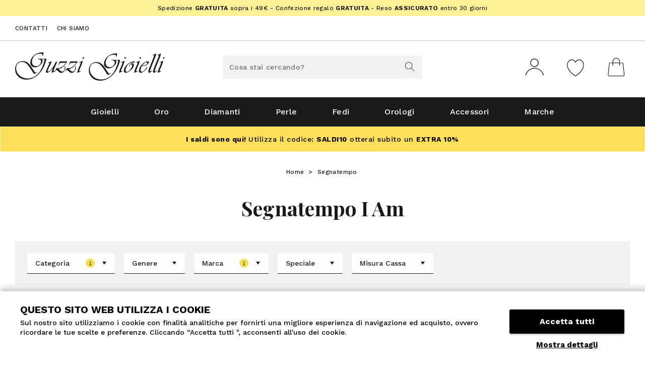

--- FILE ---
content_type: text/html;charset=UTF-8
request_url: https://www.guzzigioielli.it/segnatempo-i-am-C2B5620.htm
body_size: 14703
content:
<!doctype html>
<html class="no-js">
  <head>
    <!-- Version: 2.5.0-1-g7186264 -->
    <meta charset="utf-8">
    <meta http-equiv="X-UA-Compatible" content="IE=edge,chrome=1">
    <meta content="width=device-width, initial-scale=1.0, maximum-scale=1.0, user-scalable=no" name="viewport">
    <meta name="Content-Language" content="it">
    
    <title> Segnatempo I Am </title>
    <meta name="description" content=" Segnatempo I Am ">
    <meta name="keywords" content=" Segnatempo I Am ">
    
    
    <meta http-equiv="cleartype" content="on">
    <meta name="apple-mobile-web-app-capable" content="yes">
    <meta name="apple-mobile-web-app-status-bar-style" content="black-translucent">
    <meta name="apple-mobile-web-app-title" content="Guzzi Gioielli">
    
    <meta name="HandheldFriendly" content="True">
    <meta name="MobileOptimized" content="320">
    
      <link rel="alternate" href="https://www.guzzigioielli.it/segnatempo-i-am-C2B5620.htm" hreflang="it" />
    
    <link rel="icon" href="https://www.guzzigioielli.it:443/images/icons/favicon.6f147b10.ico" type="image/x-icon">
    <link rel="shortcut icon" href="https://www.guzzigioielli.it:443/images/icons/favicon.6f147b10.ico" type="image/x-icon">
    <link rel="apple-touch-icon" sizes="180x180" href="https://www.guzzigioielli.it:443/images/icons/apple-touch-icon.60ac7bef.png">
    <link rel="icon" type="image/png" sizes="32x32" href="https://www.guzzigioielli.it:443/images/icons/favicon-32x32.png">
    <link rel="icon" type="image/png" sizes="16x16" href="https://www.guzzigioielli.it:443/images/icons/favicon-16x16.png">
    <link rel="manifest" href="https://www.guzzigioielli.it:443/images/icons/site.c6849b49.webmanifest">
    <link rel="mask-icon" href="https://www.guzzigioielli.it:443/images/icons/safari-pinned-tab.svg" color="#f5df4d">
    <link rel="shortcut icon" href="https://www.guzzigioielli.it:443/images/icons/favicon.6f147b10.ico">
    <meta name="msapplication-TileColor" content="#ffffff">
    <meta name="msapplication-config" content="https://www.guzzigioielli.it:443/images/icons/browserconfig.xml">
    <meta name="msapplication-navbutton-color" content="#ffffff">
    <meta name="theme-color" content="#ffffff">
    
      <meta property="og:url" content="https://www.guzzigioielli.it/segnatempo-i-am-C2B5620.htm">
      <meta property="og:type" content="website" />
      <meta property="og:site_name" content="Guzzi Gioielli" />
      <meta property="og:title" content=" Segnatempo I Am ">
      <meta property="og:description" content=" Segnatempo I Am " />
      <meta property="og:image" content="https://www.guzzigioielli.it:443/images/icons/android-chrome-256x256.png" />
      <meta property="og:image:secure_url" content="https://www.guzzigioielli.it:443/images/icons/android-chrome-256x256.png" />
    
    <meta name="format-detection" content="telephone=no">
    
    <link rel="preload" href="//fonts.googleapis.com/css2?family=Work+Sans:ital,wght@0,400;0,500;0,600;0,700;1,400&display=swap" as="font" crossorigin>
    <link rel="preload" href="//fonts.googleapis.com/css2?family=Playfair+Display:wght@400;700&display=swap" as="font" crossorigin>
    <link rel="stylesheet" href="/styles/main.5b1fddda.css">
    
    <script src="/scripts/modernizr.ab36c58d.js"></script>
    <!--[if lte IE 8]>
      <script src="/scripts/oldbrowsers.5384f415.js"></script>
    <![endif]-->
    
    
    
    <script data-cookieconsent="ignore">
    var dataLayer = [];
    </script>
    
    
      <script data-cookieconsent="ignore">
        var googleTagManagerContainerId = 'GTM-WNLX3KZ';
      </script>
    
      <script type="text/javascript" data-cookieconsent="ignore">
        dataLayer.push({"channel":"store","login":"not-logged","pageType":"listing","shopCategory":"first-level","productAvailability":"","firstLevelcategory":"Segnatempo","secondLevelCategory":"","thirdLevelCategory":"","promo":"","userId":"","userEmail":"","userType":"no-login"});
      </script>
    
      
      <script data-cookieconsent="ignore">
        window.dataLayer = window.dataLayer || [];
      
        (function() {
          var CONSENT_EVENT_NAME = 'wdConsentUpdate';
          var updated = false;
      
          function wdPushConsentMode() {
            dataLayer.push(arguments);
          }
      
          function isUpdated() {
            return updated;
          }
      
          /***
           * Create a custom event, called after the ajax call
           *
           * @return {Event}
           */
          function wdCreateConsentEvent() {
            var event;
            if (typeof(Event) === 'function') {
              event = new Event(CONSENT_EVENT_NAME);
            } else {
              event = document.createEvent('Event');
              event.initEvent(CONSENT_EVENT_NAME, true, true);
            }
            return event;
          }
      
          function getConsent() {
            if (CookieConsent == null || CookieConsent.consent == null) {
              return { marketing: false, statistics: false, preferences: false, necessary: false };
            }
      
            return {
              marketing: CookieConsent.consent.marketing,
              statistics: CookieConsent.consent.statistics,
              preferences: CookieConsent.consent.preferences,
              necessary: CookieConsent.consent.necessary
            };
          }
      
          /*** Send the default consents to dataLayer */
          wdPushConsentMode("consent", "default", {
            ad_storage: "denied",
            analytics_storage: "denied",
            functionality_storage: "denied",
            personalization_storage: "denied",
            security_storage: "granted",
            wait_for_update: 500,
          });
      
          wdPushConsentMode("set", "ads_data_redaction", true);
      
          /*** Send an event with the final consents */
          window.addEventListener('CookiebotOnConsentReady', function() {
            if (CookieConsent == null || CookieConsent.consent == null) {
              console.warn('CookieConsent object not founded');
              return;
            }
      
            dataLayer.push({
              event: 'consentReady',
              marketingConsent: CookieConsent.consent.marketing,
              statisticsConsent: CookieConsent.consent.statistics,
              preferencesConsent: CookieConsent.consent.preferences,
              necessaryConsent: CookieConsent.consent.necessary
            });
      
            updated = true;
      
            document.dispatchEvent(event);
          });
      
          var event = wdCreateConsentEvent();
      
          window.wdConsentManager = {
            getConsent: getConsent,
            isUpdated: isUpdated,
            eventName: CONSENT_EVENT_NAME
          }
        })(window);
      </script>
    
      
        <!-- Google Tag Manager -->
        <script data-cookieconsent="ignore">(function(w,d,s,l,i){w[l]=w[l]||[];w[l].push({'gtm.start':
        new Date().getTime(),event:'gtm.js'});var f=d.getElementsByTagName(s)[0],
        j=d.createElement(s),dl=l!='dataLayer'?'&l='+l:'';j.async=true;j.src=
        'https://www.googletagmanager.com/gtm.js?id='+i+dl;f.parentNode.insertBefore(j,f);
        })(window,document,'script','dataLayer','GTM-WNLX3KZ');</script>
        <!-- End Google Tag Manager -->
      
    
        <script type="text/javascript" data-cookieconsent="ignore">
          try {
          } catch(err) {}
        </script>
    
        <script id="Cookiebot"
                src="https://consent.cookiebot.com/uc.js"
                data-cbid="b24b8c34-aa8a-495a-8ed0-0e7061702be7"
                data-culture="IT"
                data-blockingmode="auto"
                type="text/javascript"></script>
      
      
      
      
    
    
    <script src="/scripts/head.ae90af57.js" async></script>
    
    
    
    <link rel="canonical" href="segnatempo-i-am-C2B5620.htm">

  </head>
  <body>

    
    <!-- Google Tag Manager (noscript) -->
    <noscript><iframe src="https://www.googletagmanager.com/ns.html?id=GTM-WNLX3KZ" height="0" width="0" style="display:none;visibility:hidden"></iframe></noscript>
    <!-- End Google Tag Manager (noscript) -->
    

    <div class="canvas">

      <div class="canvas__header">
        <div class="wrap-outer">
          
          <div class="topheader-banner">
              <div class="banner--html"><div style="min-height: 32px; line-height: 26px; padding: 3px 0; background: #FFF195; text-align: center; font-size: 12px; letter-spacing: 0.35px;">Spedizione <strong>GRATUITA</strong> sopra i 49&euro;<span class="visible--on-desk"> - Confezione regalo <strong>GRATUITA</strong> - Reso <strong>ASSICURATO</strong> entro 30 giorni</span></div></div>
          </div>
          
          <div class="topheader visible--on-desk">
            <div class="wrap">
          
              <div class="topheader__left">
                <div class="topheader__contatti">
                  <a href="/contatti.html">Contatti</a>
                  <a href="/chisiamo.html">Chi siamo</a>
                </div>    
              </div>
          
              <div class="topheader__right" id="topheader-userarea">
          
              </div>
          
            </div>
          </div>
          
          <div class="header">
            <div class="wrap">
              <div class="header__top grid--narrow">
          
                <div class="header__left grid__item width-7-12 desk-4-12">
                  <div class="navigation__button-toggler" id="navigation-toggler">
                    <i class="hamburger-icon"></i>
                  </div>
                  <a class="header__logo" id="logo" href="/">
                    <img srcset="/images/logo.f3c51618.svg">
                    <p class="header__logo-testo">logo-testo-seo</p>
                  </a>
                </div>
          
                <div class="header__center grid__item width-1-12 desk-4-12">
          
                  <div class="header__search-box">
                    <form class="header__search-box-form" id="search_mini_form" method="get" action="#" onsubmit="CheckLenSearch(event);">
                      <div class="typeahead__container">
                        <div class="typeahead__field">
                          <div class="typeahead__query">
                            <input id="search-box-input" type="search" name="search" maxlength="255" placeholder="Cosa stai cercando?" autocomplete="off">
                          </div>
                          <div class="typeahead__button">
                            <button>
                              <svg xmlns="http://www.w3.org/2000/svg" xmlns:xlink="http://www.w3.org/1999/xlink" shape-rendering="geometricPrecision" class="icon-svg--search-btn">
                                <use xlink:href="/images/symbol/svg/sprite.symbol.aae3dab5.svg#search"/>
                                <!--[if (lte IE 8)|(!IE)]><image class="icon-svg--search-btn" src="/images/fallback/search.png"><![endif]-->
                              </svg>
                              <span>VAI</span>
                            </button>
                          </div>
                        </div>
                      </div>
                    </form>
                  </div>
          
                </div>
          
                <div class="header__right grid__item width-5-12 desk-4-12">
          
                  <div class="header__icon">
                      <a class="icon-widget" href="/customerlogin" title="Login / Registrati">
                              <svg xmlns="http://www.w3.org/2000/svg" xmlns:xlink="http://www.w3.org/1999/xlink" shape-rendering="geometricPrecision" class="icon-svg--user">
                                <use xlink:href="/images/symbol/svg/sprite.symbol.aae3dab5.svg#user"/>
                                <!--[if (lte IE 8)|(!IE)]><image class="icon-svg--user" src="/images/fallback/user.png"><![endif]-->
                              </svg>
                      </a>
                  </div>
          
          
                  <div class="header__icon" id="preferenzeWidget">
                    <a class="icon-widget" id="preferenze" href="/wishlist">
                      <div class="icon-widget__ico" title="Preferiti">
                              <svg xmlns="http://www.w3.org/2000/svg" xmlns:xlink="http://www.w3.org/1999/xlink" shape-rendering="geometricPrecision" class="icon-svg--like-menu">
                                <use xlink:href="/images/symbol/svg/sprite.symbol.aae3dab5.svg#preferiti-header"/>
                                <!--[if (lte IE 8)|(!IE)]><image class="icon-svg--like-menu" src="/images/fallback/preferiti-header.png"><![endif]-->
                              </svg>
                      </div>
                    </a>
                  </div>
          
                  <div class="header__icon" id="cartWidget">
                    <a class="icon-widget" id="cart" href="/cartview">
                      <div class="icon-widget__ico" title="Carrello">
                              <svg xmlns="http://www.w3.org/2000/svg" xmlns:xlink="http://www.w3.org/1999/xlink" shape-rendering="geometricPrecision" class="icon-svg--carrello">
                                <use xlink:href="/images/symbol/svg/sprite.symbol.aae3dab5.svg#carrello"/>
                                <!--[if (lte IE 8)|(!IE)]><image class="icon-svg--carrello" src="/images/fallback/carrello.png"><![endif]-->
                              </svg>
                      </div>
                    </a>
                  </div>
          
                </div>
          
              </div>
            </div>
          </div>            <nav id="navigation" class="navigation">
            <div class="wrap--on-desk">
          
              <div class="navigation__body">
          
                <div class="navigation__body-header">
                  <a href="/">HOME</a>
                  <span class="navigation__body-close-button">
                              <svg xmlns="http://www.w3.org/2000/svg" xmlns:xlink="http://www.w3.org/1999/xlink" shape-rendering="geometricPrecision" class="icon-svg--cross-light">
                                <use xlink:href="/images/symbol/svg/sprite.symbol.aae3dab5.svg#cross-light"/>
                                <!--[if (lte IE 8)|(!IE)]><image class="icon-svg--cross-light" src="/images/fallback/cross-light.png"><![endif]-->
                              </svg>
                  </span>
                </div>
          
                <div class="navigation__menu-wrapper">
                  <div class="navigation__menu-loader">
                    <img class="lazyload" data-src="/images/preloader.e34aafbb.gif" alt="loading-icon">
                  </div>
                  <ul class="navigation__menu is-selected is-primary" data-target="">
                  
                        <li class="navigation__item has-submenu">
                          <a class="navigation__link navigation__submenu-toggler" href="/gioielli-C4.htm">
                            Gioielli
                  
                              <span class="submenu-indicator">                              <svg xmlns="http://www.w3.org/2000/svg" xmlns:xlink="http://www.w3.org/1999/xlink" shape-rendering="geometricPrecision" class="icon-svg--arrow-down-light">
                                <use xlink:href="/images/symbol/svg/sprite.symbol.aae3dab5.svg#arrow-down-light"/>
                                <!--[if (lte IE 8)|(!IE)]><image class="icon-svg--arrow-down-light" src="/images/fallback/arrow-down-light.png"><![endif]-->
                              </svg>
</span>
                          </a>
                  
                            <div class="navigation__megamenu navigation__submenu">
                              <div class="navigation__megamenu-container">
                  
                                <div class="navigation__row">
                                    <div class="navigation__col">
                                            <ul class="navigation__list">
                  
                  
                                                  <li class="navigation__list-item livello-2 is-active heading">
                  
                                                    <a class="navigation__list-link navigation__submenu-toggler inactive" >
                  
                                                      TIPOLOGIA
                  
                                                    </a>
                  
                  
                                                  </li>
                  
                  
                  
                  
                  
                                                  <li class="navigation__list-item livello-2 is-active">
                  
                                                    <a class="navigation__list-link navigation__submenu-toggler" href="/bracciali-C7.htm">
                  
                                                      Bracciali
                  
                                                    </a>
                  
                  
                                                  </li>
                  
                  
                  
                  
                  
                                                  <li class="navigation__list-item livello-2 is-active">
                  
                                                    <a class="navigation__list-link navigation__submenu-toggler" href="/collane-C9.htm">
                  
                                                      Collane
                  
                                                    </a>
                  
                  
                                                  </li>
                  
                  
                  
                  
                  
                                                  <li class="navigation__list-item livello-2 is-active">
                  
                                                    <a class="navigation__list-link navigation__submenu-toggler" href="/orecchini-C16.htm">
                  
                                                      Orecchini
                  
                                                    </a>
                  
                  
                                                  </li>
                  
                  
                  
                  
                  
                                                  <li class="navigation__list-item livello-2 is-active">
                  
                                                    <a class="navigation__list-link navigation__submenu-toggler" href="/anelli-C6.htm">
                  
                                                      Anelli
                  
                                                    </a>
                  
                  
                                                  </li>
                  
                  
                  
                  
                  
                                                  <li class="navigation__list-item livello-2 is-active">
                  
                                                    <a class="navigation__list-link navigation__submenu-toggler" href="/fedi-C12.htm">
                  
                                                      Fedi
                  
                                                    </a>
                  
                  
                                                  </li>
                  
                  
                  
                  
                  
                                                  <li class="navigation__list-item livello-2 is-active">
                  
                                                    <a class="navigation__list-link navigation__submenu-toggler" href="/charms-e-ciondoli-C8.htm">
                  
                                                      Charms e Ciondoli
                  
                                                    </a>
                  
                  
                                                  </li>
                  
                  
                  
                  
                  
                                                  <li class="navigation__list-item livello-2 is-active">
                  
                                                    <a class="navigation__list-link navigation__submenu-toggler" href="/cavigliere-C25.htm">
                  
                                                      Cavigliere
                  
                                                    </a>
                  
                  
                                                  </li>
                  
                  
                  
                  
                  
                                                  <li class="navigation__list-item livello-2 is-active heading">
                  
                                                    <a class="navigation__list-link navigation__submenu-toggler inactive" >
                  
                                                      BRAND
                  
                                                    </a>
                  
                  
                                                  </li>
                  
                  
                  
                  
                  
                                                  <li class="navigation__list-item livello-2 is-active">
                  
                                                    <a class="navigation__list-link navigation__submenu-toggler" href="/gioielli-morellato-C4B18.htm">
                  
                                                      Gioielli Morellato
                  
                                                    </a>
                  
                  
                                                  </li>
                  
                  
                  
                  
                  
                                                  <li class="navigation__list-item livello-2 is-active">
                  
                                                    <a class="navigation__list-link navigation__submenu-toggler" href="/gioielli-swarovski-C4B1.htm">
                  
                                                      Gioielli Swarovski
                  
                                                    </a>
                  
                  
                                                  </li>
                  
                  
                  
                  
                  
                                                  <li class="navigation__list-item livello-2 is-active">
                  
                                                    <a class="navigation__list-link navigation__submenu-toggler" href="/gioielli-kidult-C4B762.htm">
                  
                                                      Gioielli Kidult
                  
                                                    </a>
                  
                  
                                                  </li>
                  
                  
                  
                  
                  
                                                  <li class="navigation__list-item livello-2 is-active">
                  
                                                    <a class="navigation__list-link navigation__submenu-toggler" href="/gioielli-giovanni-raspini-C4B7.htm">
                  
                                                      Gioielli Giovanni Raspini
                  
                                                    </a>
                  
                  
                                                  </li>
                  
                  
                  
                  
                  
                                                  <li class="navigation__list-item livello-2 is-active">
                  
                                                    <a class="navigation__list-link navigation__submenu-toggler" href="/gioielli-comete-C4B757.htm">
                  
                                                      Gioielli Comete
                  
                                                    </a>
                  
                  
                                                  </li>
                  
                  
                  
                  
                  
                                                  <li class="navigation__list-item livello-2 is-active">
                  
                                                    <a class="navigation__list-link navigation__submenu-toggler" href="/gioielli-miluna-C4B2.htm">
                  
                                                      Gioielli Miluna
                  
                                                    </a>
                  
                  
                                                  </li>
                  
                  
                  
                  
                  
                                                  <li class="navigation__list-item livello-2 is-active">
                  
                                                    <a class="navigation__list-link navigation__submenu-toggler" href="/brands.html">
                  
                                                      Tutti i brand
                  
                                                    </a>
                  
                  
                                                  </li>
                  
                  
                  
                                            </ul>
                                    </div>
                                    <div class="navigation__col">
                                            <ul class="navigation__list">
                  
                  
                                                  <li class="navigation__list-item livello-2 is-active heading">
                  
                                                    <a class="navigation__list-link navigation__submenu-toggler" href="/gioielli-uomo-C4G1.htm">
                  
                                                      UOMO
                  
                                                    </a>
                  
                  
                                                  </li>
                  
                  
                  
                  
                  
                                                  <li class="navigation__list-item livello-2 is-active">
                  
                                                    <a class="navigation__list-link navigation__submenu-toggler" href="/anelli-uomo-C6G1.htm">
                  
                                                      Anelli Uomo
                  
                                                    </a>
                  
                  
                                                  </li>
                  
                  
                  
                  
                  
                                                  <li class="navigation__list-item livello-2 is-active">
                  
                                                    <a class="navigation__list-link navigation__submenu-toggler" href="/orecchini-uomo-C16G1.htm">
                  
                                                      Orecchini Uomo
                  
                                                    </a>
                  
                  
                                                  </li>
                  
                  
                  
                  
                  
                                                  <li class="navigation__list-item livello-2 is-active">
                  
                                                    <a class="navigation__list-link navigation__submenu-toggler" href="/charms-e-ciondoli-uomo-C8G1.htm">
                  
                                                      Charms e Ciondoli Uomo
                  
                                                    </a>
                  
                  
                                                  </li>
                  
                  
                  
                  
                  
                                                  <li class="navigation__list-item livello-2 is-active">
                  
                                                    <a class="navigation__list-link navigation__submenu-toggler" href="/gemelli-camicia-uomo-C15G1.htm">
                  
                                                      Gemelli Uomo
                  
                                                    </a>
                  
                  
                                                  </li>
                  
                  
                  
                  
                  
                                                  <li class="navigation__list-item livello-2 is-active">
                  
                                                    <a class="navigation__list-link navigation__submenu-toggler" href="/ferma-cravatte-C13.htm">
                  
                                                      Ferma Cravatte Uomo
                  
                                                    </a>
                  
                  
                                                  </li>
                  
                  
                  
                  
                  
                                                  <li class="navigation__list-item livello-2 is-active">
                  
                                                    <a class="navigation__list-link navigation__submenu-toggler" href="/bracciali-uomo-C7G1.htm">
                  
                                                      Bracciali Uomo
                  
                                                    </a>
                  
                  
                                                  </li>
                  
                  
                  
                  
                  
                                                  <li class="navigation__list-item livello-2 is-active">
                  
                                                    <a class="navigation__list-link navigation__submenu-toggler" href="/collane-uomo-C9G1.htm">
                  
                                                      Collane Uomo
                  
                                                    </a>
                  
                  
                                                  </li>
                  
                  
                  
                                            </ul>
                                    </div>
                                    <div class="navigation__col">
                                            <ul class="navigation__list">
                  
                  
                                                  <li class="navigation__list-item livello-2 is-active heading">
                  
                                                    <a class="navigation__list-link navigation__submenu-toggler" href="/gioielli-donna-C4G2.htm">
                  
                                                      DONNA
                  
                                                    </a>
                  
                  
                                                  </li>
                  
                  
                  
                  
                  
                                                  <li class="navigation__list-item livello-2 is-active">
                  
                                                    <a class="navigation__list-link navigation__submenu-toggler" href="/charms-e-ciondoli-donna-C8G2.htm">
                  
                                                      Charms e Ciondoli Donna
                  
                                                    </a>
                  
                  
                                                  </li>
                  
                  
                  
                  
                  
                                                  <li class="navigation__list-item livello-2 is-active">
                  
                                                    <a class="navigation__list-link navigation__submenu-toggler" href="/cavigliere-donna-C25G2.htm">
                  
                                                      Cavigliere Donna
                  
                                                    </a>
                  
                  
                                                  </li>
                  
                  
                  
                  
                  
                                                  <li class="navigation__list-item livello-2 is-active">
                  
                                                    <a class="navigation__list-link navigation__submenu-toggler" href="/orecchini-donna-C16G2.htm">
                  
                                                      Orecchini Donna
                  
                                                    </a>
                  
                  
                                                  </li>
                  
                  
                  
                  
                  
                                                  <li class="navigation__list-item livello-2 is-active">
                  
                                                    <a class="navigation__list-link navigation__submenu-toggler" href="/bracciali-donna-C7G2.htm">
                  
                                                      Bracciali Donna
                  
                                                    </a>
                  
                  
                                                  </li>
                  
                  
                  
                  
                  
                                                  <li class="navigation__list-item livello-2 is-active">
                  
                                                    <a class="navigation__list-link navigation__submenu-toggler" href="/anelli-donna-C6G2.htm">
                  
                                                      Anelli Donna
                  
                                                    </a>
                  
                  
                                                  </li>
                  
                  
                  
                  
                  
                                                  <li class="navigation__list-item livello-2 is-active">
                  
                                                    <a class="navigation__list-link navigation__submenu-toggler" href="/collane-donna-C9G2.htm">
                  
                                                      Collane Donna
                  
                                                    </a>
                  
                  
                                                  </li>
                  
                  
                  
                                            </ul>
                                    </div>
                                    <div class="navigation__col">
                                            <ul class="navigation__list">
                  
                  
                                                  <li class="navigation__list-item livello-2 is-active heading">
                  
                                                    <a class="navigation__list-link navigation__submenu-toggler inactive" >
                  
                                                      MATERIALE
                  
                                                    </a>
                  
                  
                                                  </li>
                  
                  
                  
                  
                  
                                                  <li class="navigation__list-item livello-2 is-active">
                  
                                                    <a class="navigation__list-link navigation__submenu-toggler" href="/gioielli-argento-C4Ad50.htm">
                  
                                                      Gioielli in Argento
                  
                                                    </a>
                  
                  
                                                  </li>
                  
                  
                  
                  
                  
                                                  <li class="navigation__list-item livello-2 is-active">
                  
                                                    <a class="navigation__list-link navigation__submenu-toggler" href="/gioielli-oro-giallo-C4Ad280.htm">
                  
                                                      Gioielli in Oro Giallo
                  
                                                    </a>
                  
                  
                                                  </li>
                  
                  
                  
                  
                  
                                                  <li class="navigation__list-item livello-2 is-active">
                  
                                                    <a class="navigation__list-link navigation__submenu-toggler" href="/gioielli-oro-bianco-C4Ad278.htm">
                  
                                                      Gioielli in Oro Bianco
                  
                                                    </a>
                  
                  
                                                  </li>
                  
                  
                  
                  
                  
                                                  <li class="navigation__list-item livello-2 is-active">
                  
                                                    <a class="navigation__list-link navigation__submenu-toggler" href="/gioielli-bronzo-C4Ad144.htm">
                  
                                                      Gioielli in Bronzo
                  
                                                    </a>
                  
                  
                                                  </li>
                  
                  
                  
                  
                  
                                                  <li class="navigation__list-item livello-2 is-active">
                  
                                                    <a class="navigation__list-link navigation__submenu-toggler" href="/gioielli-acciaio-anallergico-C4Ad26.htm">
                  
                                                      Gioielli in Acciaio
                  
                                                    </a>
                  
                  
                                                  </li>
                  
                  
                  
                                            </ul>
                                    </div>
                                    <div class="navigation__col">
                                            <ul class="navigation__list">
                                            </ul>
                                    </div>
                                </div>
                  
                              </div>
                            </div>
                        </li>
                  
                  
                        <li class="navigation__item has-submenu">
                          <a class="navigation__link navigation__submenu-toggler" href="/gioielli-oro-C4Ad41.htm">
                            Oro
                  
                              <span class="submenu-indicator">                              <svg xmlns="http://www.w3.org/2000/svg" xmlns:xlink="http://www.w3.org/1999/xlink" shape-rendering="geometricPrecision" class="icon-svg--arrow-down-light">
                                <use xlink:href="/images/symbol/svg/sprite.symbol.aae3dab5.svg#arrow-down-light"/>
                                <!--[if (lte IE 8)|(!IE)]><image class="icon-svg--arrow-down-light" src="/images/fallback/arrow-down-light.png"><![endif]-->
                              </svg>
</span>
                          </a>
                  
                            <div class="navigation__megamenu navigation__submenu">
                              <div class="navigation__megamenu-container">
                  
                                <div class="navigation__row">
                                    <div class="navigation__col">
                                            <ul class="navigation__list">
                  
                  
                                                  <li class="navigation__list-item livello-2 is-active heading has-submenu">
                  
                                                    <a class="navigation__list-link navigation__submenu-toggler inactive" >
                  
                                                      TIPOLOGIA
                  
                                                        <span class="submenu-indicator">                              <svg xmlns="http://www.w3.org/2000/svg" xmlns:xlink="http://www.w3.org/1999/xlink" shape-rendering="geometricPrecision" class="icon-svg--arrow-down-light">
                                <use xlink:href="/images/symbol/svg/sprite.symbol.aae3dab5.svg#arrow-down-light"/>
                                <!--[if (lte IE 8)|(!IE)]><image class="icon-svg--arrow-down-light" src="/images/fallback/arrow-down-light.png"><![endif]-->
                              </svg>
</span>
                                                    </a>
                  
                                                      <div class="navigation__megamenu navigation__submenu has-submenu livello-2">
                                                        <ul class="navigation__list">
                  
                                                              <li class="navigation__list-item livello-3">
                                                                <a class="navigation__list-link" href="/anelli-oro-C6Ad41.htm">Anelli Oro</a>
                                                              </li>
                                                              <li class="navigation__list-item livello-3">
                                                                <a class="navigation__list-link" href="/collane-oro-C9Ad41.htm">Collane Oro</a>
                                                              </li>
                                                              <li class="navigation__list-item livello-3">
                                                                <a class="navigation__list-link" href="/bracciali-oro-C7Ad41.htm">Bracciali Oro</a>
                                                              </li>
                                                              <li class="navigation__list-item livello-3">
                                                                <a class="navigation__list-link" href="/orecchini-oro-C16Ad41.htm">Orecchini Oro</a>
                                                              </li>
                                                              <li class="navigation__list-item livello-3">
                                                                <a class="navigation__list-link" href="/charms-e-ciondoli-oro-C8Ad41.htm">Charms e Ciondoli Oro</a>
                                                              </li>
                                                              <li class="navigation__list-item livello-3">
                                                                <a class="navigation__list-link" href="/gemelli-camicia-oro-C15Ad41.htm">Gemelli Oro</a>
                                                              </li>
                                                              <li class="navigation__list-item livello-3">
                                                                <a class="navigation__list-link" href="/ferma-cravatte-oro-C13Ad41.htm">Ferma Cravatte Oro</a>
                                                              </li>
                  
                                                        </ul>
                                                      </div>
                  
                                                  </li>
                  
                  
                  
                                            </ul>
                                    </div>
                                    <div class="navigation__col">
                                            <ul class="navigation__list">
                  
                  
                                                  <li class="navigation__list-item livello-2 is-active heading has-submenu">
                  
                                                    <a class="navigation__list-link navigation__submenu-toggler" href="/gioielli-oro-bianco-C4Ad278.htm">
                  
                                                      ORO BIANCO
                  
                                                        <span class="submenu-indicator">                              <svg xmlns="http://www.w3.org/2000/svg" xmlns:xlink="http://www.w3.org/1999/xlink" shape-rendering="geometricPrecision" class="icon-svg--arrow-down-light">
                                <use xlink:href="/images/symbol/svg/sprite.symbol.aae3dab5.svg#arrow-down-light"/>
                                <!--[if (lte IE 8)|(!IE)]><image class="icon-svg--arrow-down-light" src="/images/fallback/arrow-down-light.png"><![endif]-->
                              </svg>
</span>
                                                    </a>
                  
                                                      <div class="navigation__megamenu navigation__submenu has-submenu livello-2">
                                                        <ul class="navigation__list">
                  
                                                              <li class="navigation__list-item livello-3">
                                                                <a class="navigation__list-link" href="/anelli-oro-bianco-C6Ad278.htm">Anelli Oro Bianco</a>
                                                              </li>
                                                              <li class="navigation__list-item livello-3">
                                                                <a class="navigation__list-link" href="/collane-oro-bianco-C9Ad278.htm">Collane Oro Bianco</a>
                                                              </li>
                                                              <li class="navigation__list-item livello-3">
                                                                <a class="navigation__list-link" href="/orecchini-oro-bianco-C16Ad278.htm">Orecchini Oro Bianco</a>
                                                              </li>
                                                              <li class="navigation__list-item livello-3">
                                                                <a class="navigation__list-link" href="/bracciali-oro-bianco-C7Ad278.htm">Bracciali Oro Bianco</a>
                                                              </li>
                  
                                                        </ul>
                                                      </div>
                  
                                                  </li>
                  
                  
                  
                                            </ul>
                                    </div>
                                    <div class="navigation__col">
                                            <ul class="navigation__list">
                  
                  
                                                  <li class="navigation__list-item livello-2 is-active heading has-submenu">
                  
                                                    <a class="navigation__list-link navigation__submenu-toggler" href="/gioielli-oro-giallo-C4Ad280.htm">
                  
                                                      ORO GIALLO
                  
                                                        <span class="submenu-indicator">                              <svg xmlns="http://www.w3.org/2000/svg" xmlns:xlink="http://www.w3.org/1999/xlink" shape-rendering="geometricPrecision" class="icon-svg--arrow-down-light">
                                <use xlink:href="/images/symbol/svg/sprite.symbol.aae3dab5.svg#arrow-down-light"/>
                                <!--[if (lte IE 8)|(!IE)]><image class="icon-svg--arrow-down-light" src="/images/fallback/arrow-down-light.png"><![endif]-->
                              </svg>
</span>
                                                    </a>
                  
                                                      <div class="navigation__megamenu navigation__submenu has-submenu livello-2">
                                                        <ul class="navigation__list">
                  
                                                              <li class="navigation__list-item livello-3">
                                                                <a class="navigation__list-link" href="/anelli-oro-giallo-C6Ad280.htm">Anelli Oro Giallo</a>
                                                              </li>
                                                              <li class="navigation__list-item livello-3">
                                                                <a class="navigation__list-link" href="/collane-oro-giallo-C9Ad280.htm">Collane Oro Giallo</a>
                                                              </li>
                                                              <li class="navigation__list-item livello-3">
                                                                <a class="navigation__list-link" href="/orecchini-oro-giallo-C16Ad280.htm">Orecchini Oro Giallo</a>
                                                              </li>
                                                              <li class="navigation__list-item livello-3">
                                                                <a class="navigation__list-link" href="/bracciali-oro-giallo-C7Ad280.htm">Bracciali Oro Giallo</a>
                                                              </li>
                  
                                                        </ul>
                                                      </div>
                  
                                                  </li>
                  
                  
                  
                                            </ul>
                                    </div>
                                </div>
                  
                              </div>
                            </div>
                        </li>
                  
                  
                        <li class="navigation__item has-submenu">
                          <a class="navigation__link navigation__submenu-toggler" href="/gioielli-diamante-C4Af42.htm">
                            Diamanti
                  
                              <span class="submenu-indicator">                              <svg xmlns="http://www.w3.org/2000/svg" xmlns:xlink="http://www.w3.org/1999/xlink" shape-rendering="geometricPrecision" class="icon-svg--arrow-down-light">
                                <use xlink:href="/images/symbol/svg/sprite.symbol.aae3dab5.svg#arrow-down-light"/>
                                <!--[if (lte IE 8)|(!IE)]><image class="icon-svg--arrow-down-light" src="/images/fallback/arrow-down-light.png"><![endif]-->
                              </svg>
</span>
                          </a>
                  
                            <div class="navigation__megamenu navigation__submenu">
                              <div class="navigation__megamenu-container">
                  
                                <div class="navigation__row">
                                    <div class="navigation__col">
                                            <ul class="navigation__list">
                  
                  
                                                  <li class="navigation__list-item livello-2 is-active heading">
                  
                                                    <a class="navigation__list-link navigation__submenu-toggler inactive" >
                  
                                                      TIPOLOGIA
                  
                                                    </a>
                  
                  
                                                  </li>
                  
                  
                  
                  
                  
                                                  <li class="navigation__list-item livello-2 is-active">
                  
                                                    <a class="navigation__list-link navigation__submenu-toggler" href="/orecchini-diamante-C16Af42.htm">
                  
                                                      Orecchini con Diamanti
                  
                                                    </a>
                  
                  
                                                  </li>
                  
                  
                  
                  
                  
                                                  <li class="navigation__list-item livello-2 is-active">
                  
                                                    <a class="navigation__list-link navigation__submenu-toggler" href="/bracciali-diamante-C7Af42.htm">
                  
                                                      Bracciali con Diamanti
                  
                                                    </a>
                  
                  
                                                  </li>
                  
                  
                  
                  
                  
                                                  <li class="navigation__list-item livello-2 is-active">
                  
                                                    <a class="navigation__list-link navigation__submenu-toggler" href="/collane-diamante-C9Af42.htm">
                  
                                                      Collane con Diamanti
                  
                                                    </a>
                  
                  
                                                  </li>
                  
                  
                  
                  
                  
                                                  <li class="navigation__list-item livello-2 is-active">
                  
                                                    <a class="navigation__list-link navigation__submenu-toggler" href="/anelli-diamante-C6Af42.htm">
                  
                                                      Anelli con Diamanti
                  
                                                    </a>
                  
                  
                                                  </li>
                  
                  
                  
                                            </ul>
                                    </div>
                                </div>
                  
                              </div>
                            </div>
                        </li>
                  
                  
                        <li class="navigation__item has-submenu">
                          <a class="navigation__link navigation__submenu-toggler" href="/gioielli-perla-C4Af51.htm">
                            Perle
                  
                              <span class="submenu-indicator">                              <svg xmlns="http://www.w3.org/2000/svg" xmlns:xlink="http://www.w3.org/1999/xlink" shape-rendering="geometricPrecision" class="icon-svg--arrow-down-light">
                                <use xlink:href="/images/symbol/svg/sprite.symbol.aae3dab5.svg#arrow-down-light"/>
                                <!--[if (lte IE 8)|(!IE)]><image class="icon-svg--arrow-down-light" src="/images/fallback/arrow-down-light.png"><![endif]-->
                              </svg>
</span>
                          </a>
                  
                            <div class="navigation__megamenu navigation__submenu">
                              <div class="navigation__megamenu-container">
                  
                                <div class="navigation__row">
                                    <div class="navigation__col">
                                            <ul class="navigation__list">
                  
                  
                                                  <li class="navigation__list-item livello-2 is-active heading has-submenu">
                  
                                                    <a class="navigation__list-link navigation__submenu-toggler inactive" >
                  
                                                      TIPOLOGIA
                  
                                                        <span class="submenu-indicator">                              <svg xmlns="http://www.w3.org/2000/svg" xmlns:xlink="http://www.w3.org/1999/xlink" shape-rendering="geometricPrecision" class="icon-svg--arrow-down-light">
                                <use xlink:href="/images/symbol/svg/sprite.symbol.aae3dab5.svg#arrow-down-light"/>
                                <!--[if (lte IE 8)|(!IE)]><image class="icon-svg--arrow-down-light" src="/images/fallback/arrow-down-light.png"><![endif]-->
                              </svg>
</span>
                                                    </a>
                  
                                                      <div class="navigation__megamenu navigation__submenu has-submenu livello-2">
                                                        <ul class="navigation__list">
                  
                                                              <li class="navigation__list-item livello-3">
                                                                <a class="navigation__list-link" href="/anelli-perla-C6Af51.htm">Anelli con Perle</a>
                                                              </li>
                                                              <li class="navigation__list-item livello-3">
                                                                <a class="navigation__list-link" href="/collane-perla-C9Af51.htm">Collane con Perle</a>
                                                              </li>
                                                              <li class="navigation__list-item livello-3">
                                                                <a class="navigation__list-link" href="/bracciali-perla-C7Af51.htm">Bracciali con Perle</a>
                                                              </li>
                                                              <li class="navigation__list-item livello-3">
                                                                <a class="navigation__list-link" href="/orecchini-perla-C16Af51.htm">Orecchini con Perle</a>
                                                              </li>
                  
                                                        </ul>
                                                      </div>
                  
                                                  </li>
                  
                  
                  
                                            </ul>
                                    </div>
                                </div>
                  
                              </div>
                            </div>
                        </li>
                  
                  
                        <li class="navigation__item has-submenu">
                          <a class="navigation__link navigation__submenu-toggler" href="/fedi-C12.htm">
                            Fedi
                  
                              <span class="submenu-indicator">                              <svg xmlns="http://www.w3.org/2000/svg" xmlns:xlink="http://www.w3.org/1999/xlink" shape-rendering="geometricPrecision" class="icon-svg--arrow-down-light">
                                <use xlink:href="/images/symbol/svg/sprite.symbol.aae3dab5.svg#arrow-down-light"/>
                                <!--[if (lte IE 8)|(!IE)]><image class="icon-svg--arrow-down-light" src="/images/fallback/arrow-down-light.png"><![endif]-->
                              </svg>
</span>
                          </a>
                  
                            <div class="navigation__megamenu navigation__submenu">
                              <div class="navigation__megamenu-container">
                  
                                <div class="navigation__row">
                                    <div class="navigation__col">
                                            <ul class="navigation__list">
                  
                  
                                                  <li class="navigation__list-item livello-2 is-active heading has-submenu">
                  
                                                    <a class="navigation__list-link navigation__submenu-toggler inactive" >
                  
                                                      MATERIALE
                  
                                                        <span class="submenu-indicator">                              <svg xmlns="http://www.w3.org/2000/svg" xmlns:xlink="http://www.w3.org/1999/xlink" shape-rendering="geometricPrecision" class="icon-svg--arrow-down-light">
                                <use xlink:href="/images/symbol/svg/sprite.symbol.aae3dab5.svg#arrow-down-light"/>
                                <!--[if (lte IE 8)|(!IE)]><image class="icon-svg--arrow-down-light" src="/images/fallback/arrow-down-light.png"><![endif]-->
                              </svg>
</span>
                                                    </a>
                  
                                                      <div class="navigation__megamenu navigation__submenu has-submenu livello-2">
                                                        <ul class="navigation__list">
                  
                                                              <li class="navigation__list-item livello-3">
                                                                <a class="navigation__list-link" href="/fedi-oro-C12Ad41.htm">Fedi in Oro</a>
                                                              </li>
                                                              <li class="navigation__list-item livello-3">
                                                                <a class="navigation__list-link" href="/fedi-oro-giallo-C12Ad280.htm">Fedi in Oro Giallo</a>
                                                              </li>
                                                              <li class="navigation__list-item livello-3">
                                                                <a class="navigation__list-link" href="/fedi-oro-bianco-C12Ad278.htm">Fedi in Oro Bianco</a>
                                                              </li>
                                                              <li class="navigation__list-item livello-3">
                                                                <a class="navigation__list-link" href="/fedi-oro-rosa-C12Ad283.htm">Fedi in Oro Rosa</a>
                                                              </li>
                                                              <li class="navigation__list-item livello-3">
                                                                <a class="navigation__list-link" href="/fedi-argento-C12Ad50.htm">Fedi in Argento</a>
                                                              </li>
                  
                                                        </ul>
                                                      </div>
                  
                                                  </li>
                  
                  
                  
                                            </ul>
                                    </div>
                                </div>
                  
                              </div>
                            </div>
                        </li>
                  
                  
                        <li class="navigation__item has-submenu">
                          <a class="navigation__link navigation__submenu-toggler" href="/orologi-C5.htm">
                            Orologi
                  
                              <span class="submenu-indicator">                              <svg xmlns="http://www.w3.org/2000/svg" xmlns:xlink="http://www.w3.org/1999/xlink" shape-rendering="geometricPrecision" class="icon-svg--arrow-down-light">
                                <use xlink:href="/images/symbol/svg/sprite.symbol.aae3dab5.svg#arrow-down-light"/>
                                <!--[if (lte IE 8)|(!IE)]><image class="icon-svg--arrow-down-light" src="/images/fallback/arrow-down-light.png"><![endif]-->
                              </svg>
</span>
                          </a>
                  
                            <div class="navigation__megamenu navigation__submenu">
                              <div class="navigation__megamenu-container">
                  
                                <div class="navigation__row">
                                    <div class="navigation__col">
                                            <ul class="navigation__list">
                  
                  
                                                  <li class="navigation__list-item livello-2 is-active heading has-submenu">
                  
                                                    <a class="navigation__list-link navigation__submenu-toggler inactive" >
                  
                                                      TIPOLOGIA
                  
                                                        <span class="submenu-indicator">                              <svg xmlns="http://www.w3.org/2000/svg" xmlns:xlink="http://www.w3.org/1999/xlink" shape-rendering="geometricPrecision" class="icon-svg--arrow-down-light">
                                <use xlink:href="/images/symbol/svg/sprite.symbol.aae3dab5.svg#arrow-down-light"/>
                                <!--[if (lte IE 8)|(!IE)]><image class="icon-svg--arrow-down-light" src="/images/fallback/arrow-down-light.png"><![endif]-->
                              </svg>
</span>
                                                    </a>
                  
                                                      <div class="navigation__megamenu navigation__submenu has-submenu livello-2">
                                                        <ul class="navigation__list">
                  
                                                              <li class="navigation__list-item livello-3">
                                                                <a class="navigation__list-link" href="/orologi-digitali-C18.htm">Orologi Digitali</a>
                                                              </li>
                                                              <li class="navigation__list-item livello-3">
                                                                <a class="navigation__list-link" href="/orologi-automatici-C17.htm">Orologi Automatici</a>
                                                              </li>
                                                              <li class="navigation__list-item livello-3">
                                                                <a class="navigation__list-link" href="/cronografi-C11.htm">Cronografi</a>
                                                              </li>
                                                              <li class="navigation__list-item livello-3">
                                                                <a class="navigation__list-link" href="/smartwatch-C22.htm">Smartwatch</a>
                                                              </li>
                                                              <li class="navigation__list-item livello-3">
                                                                <a class="navigation__list-link" href="/orologi-al-quarzo-C19.htm">Orologi al Quarzo</a>
                                                              </li>
                                                              <li class="navigation__list-item livello-3">
                                                                <a class="navigation__list-link" href="/solo-tempo-C24.htm">Solo tempo</a>
                                                              </li>
                  
                                                        </ul>
                                                      </div>
                  
                                                  </li>
                  
                  
                  
                                            </ul>
                                    </div>
                                    <div class="navigation__col">
                                            <ul class="navigation__list">
                  
                  
                                                  <li class="navigation__list-item livello-2 is-active heading has-submenu">
                  
                                                    <a class="navigation__list-link navigation__submenu-toggler inactive" >
                  
                                                      GENERE
                  
                                                        <span class="submenu-indicator">                              <svg xmlns="http://www.w3.org/2000/svg" xmlns:xlink="http://www.w3.org/1999/xlink" shape-rendering="geometricPrecision" class="icon-svg--arrow-down-light">
                                <use xlink:href="/images/symbol/svg/sprite.symbol.aae3dab5.svg#arrow-down-light"/>
                                <!--[if (lte IE 8)|(!IE)]><image class="icon-svg--arrow-down-light" src="/images/fallback/arrow-down-light.png"><![endif]-->
                              </svg>
</span>
                                                    </a>
                  
                                                      <div class="navigation__megamenu navigation__submenu has-submenu livello-2">
                                                        <ul class="navigation__list">
                  
                                                              <li class="navigation__list-item livello-3">
                                                                <a class="navigation__list-link" href="/orologi-uomo-C5G1.htm">Orologi Uomo</a>
                                                              </li>
                                                              <li class="navigation__list-item livello-3">
                                                                <a class="navigation__list-link" href="/orologi-donna-C5G2.htm">Orologi Donna</a>
                                                              </li>
                                                              <li class="navigation__list-item livello-3">
                                                                <a class="navigation__list-link" href="/orologi-bambino-C5G4.htm">Orologi Bambino</a>
                                                              </li>
                                                              <li class="navigation__list-item livello-3">
                                                                <a class="navigation__list-link" href="/orologi-bambina-C5G5.htm">Orologi Bambina</a>
                                                              </li>
                  
                                                        </ul>
                                                      </div>
                  
                                                  </li>
                  
                  
                  
                                            </ul>
                                    </div>
                                    <div class="navigation__col">
                                            <ul class="navigation__list">
                  
                  
                                                  <li class="navigation__list-item livello-2 is-active heading has-submenu">
                  
                                                    <a class="navigation__list-link navigation__submenu-toggler inactive" >
                  
                                                      BRAND
                  
                                                        <span class="submenu-indicator">                              <svg xmlns="http://www.w3.org/2000/svg" xmlns:xlink="http://www.w3.org/1999/xlink" shape-rendering="geometricPrecision" class="icon-svg--arrow-down-light">
                                <use xlink:href="/images/symbol/svg/sprite.symbol.aae3dab5.svg#arrow-down-light"/>
                                <!--[if (lte IE 8)|(!IE)]><image class="icon-svg--arrow-down-light" src="/images/fallback/arrow-down-light.png"><![endif]-->
                              </svg>
</span>
                                                    </a>
                  
                                                      <div class="navigation__megamenu navigation__submenu has-submenu livello-2">
                                                        <ul class="navigation__list">
                  
                                                              <li class="navigation__list-item livello-3">
                                                                <a class="navigation__list-link" href="/orologi-seiko-C5B3.htm">Seiko</a>
                                                              </li>
                                                              <li class="navigation__list-item livello-3">
                                                                <a class="navigation__list-link" href="/orologi-citizen-C5B778.htm">Citizen</a>
                                                              </li>
                                                              <li class="navigation__list-item livello-3">
                                                                <a class="navigation__list-link" href="/orologi-casio-C5B20.htm">Casio</a>
                                                              </li>
                                                              <li class="navigation__list-item livello-3">
                                                                <a class="navigation__list-link" href="/orologi-tissot-C5B5802.htm">Tissot</a>
                                                              </li>
                                                              <li class="navigation__list-item livello-3">
                                                                <a class="navigation__list-link" href="/orologi-bulova-C5B765.htm">Bulova</a>
                                                              </li>
                                                              <li class="navigation__list-item livello-3">
                                                                <a class="navigation__list-link" href="/brands.html">Tutti i brand</a>
                                                              </li>
                  
                                                        </ul>
                                                      </div>
                  
                                                  </li>
                  
                  
                  
                                            </ul>
                                    </div>
                                </div>
                  
                              </div>
                            </div>
                        </li>
                  
                  
                        <li class="navigation__item has-submenu">
                          <a class="navigation__link navigation__submenu-toggler" href="/accessori-C3.htm">
                            Accessori
                  
                              <span class="submenu-indicator">                              <svg xmlns="http://www.w3.org/2000/svg" xmlns:xlink="http://www.w3.org/1999/xlink" shape-rendering="geometricPrecision" class="icon-svg--arrow-down-light">
                                <use xlink:href="/images/symbol/svg/sprite.symbol.aae3dab5.svg#arrow-down-light"/>
                                <!--[if (lte IE 8)|(!IE)]><image class="icon-svg--arrow-down-light" src="/images/fallback/arrow-down-light.png"><![endif]-->
                              </svg>
</span>
                          </a>
                  
                            <div class="navigation__megamenu navigation__submenu">
                              <div class="navigation__megamenu-container">
                  
                                <div class="navigation__row">
                                    <div class="navigation__col">
                                            <ul class="navigation__list">
                  
                  
                                                  <li class="navigation__list-item livello-2 is-active heading has-submenu">
                  
                                                    <a class="navigation__list-link navigation__submenu-toggler inactive" >
                  
                                                      TIPOLOGIA
                  
                                                        <span class="submenu-indicator">                              <svg xmlns="http://www.w3.org/2000/svg" xmlns:xlink="http://www.w3.org/1999/xlink" shape-rendering="geometricPrecision" class="icon-svg--arrow-down-light">
                                <use xlink:href="/images/symbol/svg/sprite.symbol.aae3dab5.svg#arrow-down-light"/>
                                <!--[if (lte IE 8)|(!IE)]><image class="icon-svg--arrow-down-light" src="/images/fallback/arrow-down-light.png"><![endif]-->
                              </svg>
</span>
                                                    </a>
                  
                                                      <div class="navigation__megamenu navigation__submenu has-submenu livello-2">
                                                        <ul class="navigation__list">
                  
                                                              <li class="navigation__list-item livello-3">
                                                                <a class="navigation__list-link" href="/ferma-cravatte-C13.htm">Ferma cravatte</a>
                                                              </li>
                                                              <li class="navigation__list-item livello-3">
                                                                <a class="navigation__list-link" href="/gemelli-camicia-C15.htm">Gemelli camicia</a>
                                                              </li>
                                                              <li class="navigation__list-item livello-3">
                                                                <a class="navigation__list-link" href="/cover-cellulare-C10.htm">Cover cellulare</a>
                                                              </li>
                                                              <li class="navigation__list-item livello-3">
                                                                <a class="navigation__list-link" href="/spille-C23.htm">Spille</a>
                                                              </li>
                                                              <li class="navigation__list-item livello-3">
                                                                <a class="navigation__list-link" href="/ferma-soldi-C14.htm">Ferma soldi</a>
                                                              </li>
                                                              <li class="navigation__list-item livello-3">
                                                                <a class="navigation__list-link" href="/penne-C20.htm">Penne</a>
                                                              </li>
                                                              <li class="navigation__list-item livello-3">
                                                                <a class="navigation__list-link" href="/portachiavi-C21.htm">Portachiavi</a>
                                                              </li>
                                                              <li class="navigation__list-item livello-3">
                                                                <a class="navigation__list-link" href="/oggettistica-C27.htm">Oggettistica</a>
                                                              </li>
                                                              <li class="navigation__list-item livello-3">
                                                                <a class="navigation__list-link" href="/cornici-C28.htm">Cornici</a>
                                                              </li>
                  
                                                        </ul>
                                                      </div>
                  
                                                  </li>
                  
                  
                  
                                            </ul>
                                    </div>
                                </div>
                  
                              </div>
                            </div>
                        </li>
                  
                  
                        <li class="navigation__item">
                          <a class="navigation__link navigation__submenu-toggler" href="/brands.html">
                            Marche
                  
                          </a>
                  
                        </li>
                  
                  </ul>
                </div>
          
                <div class="navigation__userarea">
                    <div>
                      <a href="/customerlogin">Login</a>
                    </div>
                    <div>
                      <a href="/customersignup">Registrati</a>
                    </div>
                </div>
                <div class="navigation__lingua"></div>
                <div class="navigation__valuta"></div>
          
              </div>
          
              <div class="overlay-panel"></div>
          
            </div>
          </nav>          <div class="">
              <div class="banner--html"><div style="min-height: 38px; line-height: 28px; padding: 10px 0; background: #ffde59; text-align: center; font-size: 14px; letter-spacing: 0.5px; border: 1px solid #fff195; color: #000000;"><strong>I saldi sono qui! </strong>Utilizza il codice: <strong>SALDI10</strong> otterai subito un <strong>EXTRA 10%</strong></div></div>
          </div>        </div>
      </div>

      <div class="canvas__main">

        <div class="wrap">
          <div class="main-content">

            <div class="breadcrumbs"><a href="https://www.guzzigioielli.it/">Home</a><span>&gt;</span><a href="https://www.guzzigioielli.it/segnatempo-C2.htm">Segnatempo</a></div>
            <h1 class="products-list__title"> Segnatempo I Am </h1>


            <div class="filters-nav">
            
            
              <a id="filters-toggler-button" class="filters-nav__list-toggler" href="#">
                Filtra
            
                  <span>2</span>
            
                              <svg xmlns="http://www.w3.org/2000/svg" xmlns:xlink="http://www.w3.org/1999/xlink" shape-rendering="geometricPrecision" class="icon-svg--filtri">
                                <use xlink:href="/images/symbol/svg/sprite.symbol.aae3dab5.svg#filtri-outline"/>
                                <!--[if (lte IE 8)|(!IE)]><image class="icon-svg--filtri" src="/images/fallback/filtri-outline.png"><![endif]-->
                              </svg>
              </a>
            
              <div class="filters-nav__list hidden-for-checking">
                
                <div class="filters-nav__cross">
                  <span>
                    IMPOSTA FILTRI
                  </span>
                  <span>
                    Chiudi
                              <svg xmlns="http://www.w3.org/2000/svg" xmlns:xlink="http://www.w3.org/1999/xlink" shape-rendering="geometricPrecision" class="icon-svg--cross-light">
                                <use xlink:href="/images/symbol/svg/sprite.symbol.aae3dab5.svg#cross-light"/>
                                <!--[if (lte IE 8)|(!IE)]><image class="icon-svg--cross-light" src="/images/fallback/cross-light.png"><![endif]-->
                              </svg>
                  </span>      
                </div>
            
                  <div id="filterBlock-c_id"
                       removeLink="/i-am-B5620.htm"
                       fp_name="c_id"
                       fp_activevalueList="[2]"
                       class="filters-nav__item categoria">
                  
                    <div class="filter is-active ">
                  
                      <div class="filter__name" data-activecounter="1">
                              <svg xmlns="http://www.w3.org/2000/svg" xmlns:xlink="http://www.w3.org/1999/xlink" shape-rendering="geometricPrecision" class="icon-svg--arrow-back hidden--on-desk">
                                <use xlink:href="/images/symbol/svg/sprite.symbol.aae3dab5.svg#arrow-left-bold"/>
                                <!--[if (lte IE 8)|(!IE)]><image class="icon-svg--arrow-back hidden--on-desk" src="/images/fallback/arrow-left-bold.png"><![endif]-->
                              </svg>
                        Categoria
                              <svg xmlns="http://www.w3.org/2000/svg" xmlns:xlink="http://www.w3.org/1999/xlink" shape-rendering="geometricPrecision" class="icon-svg--arrow-filter visible--on-desk">
                                <use xlink:href="/images/symbol/svg/sprite.symbol.aae3dab5.svg#arrow-down-small"/>
                                <!--[if (lte IE 8)|(!IE)]><image class="icon-svg--arrow-filter visible--on-desk" src="/images/fallback/arrow-down-small.png"><![endif]-->
                              </svg>
                              <svg xmlns="http://www.w3.org/2000/svg" xmlns:xlink="http://www.w3.org/1999/xlink" shape-rendering="geometricPrecision" class="icon-svg--arrow-filter hidden--on-desk rotate">
                                <use xlink:href="/images/symbol/svg/sprite.symbol.aae3dab5.svg#arrow-down-light"/>
                                <!--[if (lte IE 8)|(!IE)]><image class="icon-svg--arrow-filter hidden--on-desk rotate" src="/images/fallback/arrow-down-light.png"><![endif]-->
                              </svg>
                      </div>
                  
                      <div class="filter__bubble">
                  
                        <div class="filter__search-box">
                          <input type="text" class="filter__search-box__input filter__search-box__input__js" placeholder="Cerca...">
                              <svg xmlns="http://www.w3.org/2000/svg" xmlns:xlink="http://www.w3.org/1999/xlink" shape-rendering="geometricPrecision" class="icon-svg--filter-search">
                                <use xlink:href="/images/symbol/svg/sprite.symbol.aae3dab5.svg#magnify"/>
                                <!--[if (lte IE 8)|(!IE)]><image class="icon-svg--filter-search" src="/images/fallback/magnify.png"><![endif]-->
                              </svg>
                              <svg xmlns="http://www.w3.org/2000/svg" xmlns:xlink="http://www.w3.org/1999/xlink" shape-rendering="geometricPrecision" class="icon-svg--filter-clear">
                                <use xlink:href="/images/symbol/svg/sprite.symbol.aae3dab5.svg#cross"/>
                                <!--[if (lte IE 8)|(!IE)]><image class="icon-svg--filter-clear" src="/images/fallback/cross.png"><![endif]-->
                              </svg>
                        </div>
                  
                        <ul class="filter__first-level ">
                  
                            <li fp_level="1"
                                fp_value="2"
                                fp_multislect=""
                                fp_active="true"
                                class="filter__first-level-item is-active is-selected">
                  
                              <a class="filter__first-level-link" href="/segnatempo-i-am-C2B5620.htm">Segnatempo</a>
                  
                                    <a class="filter__first-level-remove" href="/i-am-B5620.htm">
                              <svg xmlns="http://www.w3.org/2000/svg" xmlns:xlink="http://www.w3.org/1999/xlink" shape-rendering="geometricPrecision" class="icon-svg--cross-outline">
                                <use xlink:href="/images/symbol/svg/sprite.symbol.aae3dab5.svg#cross-light"/>
                                <!--[if (lte IE 8)|(!IE)]><image class="icon-svg--cross-outline" src="/images/fallback/cross-light.png"><![endif]-->
                              </svg>
                                    </a>
                  
                                <div class="filter__level-expand">
                              <svg xmlns="http://www.w3.org/2000/svg" xmlns:xlink="http://www.w3.org/1999/xlink" shape-rendering="geometricPrecision" class="icon-svg--arrow-down-light">
                                <use xlink:href="/images/symbol/svg/sprite.symbol.aae3dab5.svg#arrow-down-light"/>
                                <!--[if (lte IE 8)|(!IE)]><image class="icon-svg--arrow-down-light" src="/images/fallback/arrow-down-light.png"><![endif]-->
                              </svg>
                                </div>
                  
                                <ul class="filter__second-level ">
                  
                                    <li fp_level="2"
                                        fp_value="5"
                                        fp_multislect=""
                                        fp_active=""
                                        class="filter__second-level-item">
                  
                                      <a class="filter__second-level-link" href="/orologi-i-am-C5B5620.htm">Orologi</a>
                  
                  
                                        <div class="filter__level-expand">
                              <svg xmlns="http://www.w3.org/2000/svg" xmlns:xlink="http://www.w3.org/1999/xlink" shape-rendering="geometricPrecision" class="icon-svg--arrow-down-light">
                                <use xlink:href="/images/symbol/svg/sprite.symbol.aae3dab5.svg#arrow-down-light"/>
                                <!--[if (lte IE 8)|(!IE)]><image class="icon-svg--arrow-down-light" src="/images/fallback/arrow-down-light.png"><![endif]-->
                              </svg>
                                        </div>
                  
                                        <ul class="filter__third-level ">
                  
                                            <li fp_level="3"
                                                fp_value="18"
                                                fp_multislect=""
                                                fp_active=""
                                                class="filter__third-level-item">
                  
                                              <a class="filter__third-level__link" href="/orologi-digitali-i-am-C18B5620.htm">Orologi Digitali</a>
                  
                  
                                            </li>
                  
                                        </ul>
                  
                                    </li>
                  
                                </ul>
                  
                            </li>
                  
                        </ul>
                  
                        <div class="filter__apply">Salva</div>
                  
                      </div>
                  
                    </div>
                  </div>
                  <div id="filterBlock-g_id"
                       removeLink="/segnatempo-i-am-C2B5620.htm"
                       fp_name="g_id"
                       fp_activevalueList="[]"
                       class="filters-nav__item genere">
                  
                    <div class="filter  ">
                  
                      <div class="filter__name" data-activecounter="0">
                              <svg xmlns="http://www.w3.org/2000/svg" xmlns:xlink="http://www.w3.org/1999/xlink" shape-rendering="geometricPrecision" class="icon-svg--arrow-back hidden--on-desk">
                                <use xlink:href="/images/symbol/svg/sprite.symbol.aae3dab5.svg#arrow-left-bold"/>
                                <!--[if (lte IE 8)|(!IE)]><image class="icon-svg--arrow-back hidden--on-desk" src="/images/fallback/arrow-left-bold.png"><![endif]-->
                              </svg>
                        Genere
                              <svg xmlns="http://www.w3.org/2000/svg" xmlns:xlink="http://www.w3.org/1999/xlink" shape-rendering="geometricPrecision" class="icon-svg--arrow-filter visible--on-desk">
                                <use xlink:href="/images/symbol/svg/sprite.symbol.aae3dab5.svg#arrow-down-small"/>
                                <!--[if (lte IE 8)|(!IE)]><image class="icon-svg--arrow-filter visible--on-desk" src="/images/fallback/arrow-down-small.png"><![endif]-->
                              </svg>
                              <svg xmlns="http://www.w3.org/2000/svg" xmlns:xlink="http://www.w3.org/1999/xlink" shape-rendering="geometricPrecision" class="icon-svg--arrow-filter hidden--on-desk rotate">
                                <use xlink:href="/images/symbol/svg/sprite.symbol.aae3dab5.svg#arrow-down-light"/>
                                <!--[if (lte IE 8)|(!IE)]><image class="icon-svg--arrow-filter hidden--on-desk rotate" src="/images/fallback/arrow-down-light.png"><![endif]-->
                              </svg>
                      </div>
                  
                      <div class="filter__bubble">
                  
                        <div class="filter__search-box">
                          <input type="text" class="filter__search-box__input filter__search-box__input__js" placeholder="Cerca...">
                              <svg xmlns="http://www.w3.org/2000/svg" xmlns:xlink="http://www.w3.org/1999/xlink" shape-rendering="geometricPrecision" class="icon-svg--filter-search">
                                <use xlink:href="/images/symbol/svg/sprite.symbol.aae3dab5.svg#magnify"/>
                                <!--[if (lte IE 8)|(!IE)]><image class="icon-svg--filter-search" src="/images/fallback/magnify.png"><![endif]-->
                              </svg>
                              <svg xmlns="http://www.w3.org/2000/svg" xmlns:xlink="http://www.w3.org/1999/xlink" shape-rendering="geometricPrecision" class="icon-svg--filter-clear">
                                <use xlink:href="/images/symbol/svg/sprite.symbol.aae3dab5.svg#cross"/>
                                <!--[if (lte IE 8)|(!IE)]><image class="icon-svg--filter-clear" src="/images/fallback/cross.png"><![endif]-->
                              </svg>
                        </div>
                  
                        <ul class="filter__first-level ">
                  
                            <li fp_level="1"
                                fp_value="2"
                                fp_multislect=""
                                fp_active=""
                                class="filter__first-level-item is-empty">
                  
                              <a class="filter__first-level-link" href="/segnatempo-donna-i-am-C2G2B5620.htm">donna</a>
                  
                  
                  
                            </li>
                            <li fp_level="1"
                                fp_value="1"
                                fp_multislect=""
                                fp_active=""
                                class="filter__first-level-item is-empty">
                  
                              <a class="filter__first-level-link" href="/segnatempo-uomo-i-am-C2G1B5620.htm">uomo</a>
                  
                  
                  
                            </li>
                  
                        </ul>
                  
                        <div class="filter__apply">Salva</div>
                  
                      </div>
                  
                    </div>
                  </div>
                  <div id="filterBlock-b_id"
                       removeLink="/segnatempo-C2.htm"
                       fp_name="b_id"
                       fp_activevalueList="[5620]"
                       class="filters-nav__item marca">
                  
                    <div class="filter is-active ">
                  
                      <div class="filter__name" data-activecounter="1">
                              <svg xmlns="http://www.w3.org/2000/svg" xmlns:xlink="http://www.w3.org/1999/xlink" shape-rendering="geometricPrecision" class="icon-svg--arrow-back hidden--on-desk">
                                <use xlink:href="/images/symbol/svg/sprite.symbol.aae3dab5.svg#arrow-left-bold"/>
                                <!--[if (lte IE 8)|(!IE)]><image class="icon-svg--arrow-back hidden--on-desk" src="/images/fallback/arrow-left-bold.png"><![endif]-->
                              </svg>
                        Marca
                              <svg xmlns="http://www.w3.org/2000/svg" xmlns:xlink="http://www.w3.org/1999/xlink" shape-rendering="geometricPrecision" class="icon-svg--arrow-filter visible--on-desk">
                                <use xlink:href="/images/symbol/svg/sprite.symbol.aae3dab5.svg#arrow-down-small"/>
                                <!--[if (lte IE 8)|(!IE)]><image class="icon-svg--arrow-filter visible--on-desk" src="/images/fallback/arrow-down-small.png"><![endif]-->
                              </svg>
                              <svg xmlns="http://www.w3.org/2000/svg" xmlns:xlink="http://www.w3.org/1999/xlink" shape-rendering="geometricPrecision" class="icon-svg--arrow-filter hidden--on-desk rotate">
                                <use xlink:href="/images/symbol/svg/sprite.symbol.aae3dab5.svg#arrow-down-light"/>
                                <!--[if (lte IE 8)|(!IE)]><image class="icon-svg--arrow-filter hidden--on-desk rotate" src="/images/fallback/arrow-down-light.png"><![endif]-->
                              </svg>
                      </div>
                  
                      <div class="filter__bubble">
                  
                        <div class="filter__search-box">
                          <input type="text" class="filter__search-box__input filter__search-box__input__js" placeholder="Cerca...">
                              <svg xmlns="http://www.w3.org/2000/svg" xmlns:xlink="http://www.w3.org/1999/xlink" shape-rendering="geometricPrecision" class="icon-svg--filter-search">
                                <use xlink:href="/images/symbol/svg/sprite.symbol.aae3dab5.svg#magnify"/>
                                <!--[if (lte IE 8)|(!IE)]><image class="icon-svg--filter-search" src="/images/fallback/magnify.png"><![endif]-->
                              </svg>
                              <svg xmlns="http://www.w3.org/2000/svg" xmlns:xlink="http://www.w3.org/1999/xlink" shape-rendering="geometricPrecision" class="icon-svg--filter-clear">
                                <use xlink:href="/images/symbol/svg/sprite.symbol.aae3dab5.svg#cross"/>
                                <!--[if (lte IE 8)|(!IE)]><image class="icon-svg--filter-clear" src="/images/fallback/cross.png"><![endif]-->
                              </svg>
                        </div>
                  
                        <ul class="filter__first-level is-multiselect">
                  
                            <li fp_level="1"
                                fp_value="24"
                                fp_multislect="true"
                                fp_active=""
                                class="filter__first-level-item is-empty">
                  
                              <a class="filter__first-level-link" href="/segnatempo-C2.htm?b_id&#x3D;24,5620">4us Cesare Paciotti</a>
                  
                  
                  
                            </li>
                            <li fp_level="1"
                                fp_value="780"
                                fp_multislect="true"
                                fp_active=""
                                class="filter__first-level-item is-empty">
                  
                              <a class="filter__first-level-link" href="/segnatempo-C2.htm?b_id&#x3D;780,5620">Alviero Martini</a>
                  
                  
                  
                            </li>
                            <li fp_level="1"
                                fp_value="783"
                                fp_multislect="true"
                                fp_active=""
                                class="filter__first-level-item is-empty">
                  
                              <a class="filter__first-level-link" href="/segnatempo-C2.htm?b_id&#x3D;783,5620">Bmw</a>
                  
                  
                  
                            </li>
                            <li fp_level="1"
                                fp_value="6"
                                fp_multislect="true"
                                fp_active=""
                                class="filter__first-level-item is-empty">
                  
                              <a class="filter__first-level-link" href="/segnatempo-C2.htm?b_id&#x3D;6,5620">Boccadamo</a>
                  
                  
                  
                            </li>
                            <li fp_level="1"
                                fp_value="764"
                                fp_multislect="true"
                                fp_active=""
                                class="filter__first-level-item is-empty">
                  
                              <a class="filter__first-level-link" href="/segnatempo-C2.htm?b_id&#x3D;764,5620">Breil</a>
                  
                  
                  
                            </li>
                            <li fp_level="1"
                                fp_value="765"
                                fp_multislect="true"
                                fp_active=""
                                class="filter__first-level-item is-empty">
                  
                              <a class="filter__first-level-link" href="/segnatempo-C2.htm?b_id&#x3D;765,5620">Bulova</a>
                  
                  
                  
                            </li>
                            <li fp_level="1"
                                fp_value="20"
                                fp_multislect="true"
                                fp_active=""
                                class="filter__first-level-item is-empty">
                  
                              <a class="filter__first-level-link" href="/segnatempo-C2.htm?b_id&#x3D;20,5620">Casio</a>
                  
                  
                  
                            </li>
                            <li fp_level="1"
                                fp_value="766"
                                fp_multislect="true"
                                fp_active=""
                                class="filter__first-level-item is-empty">
                  
                              <a class="filter__first-level-link" href="/segnatempo-C2.htm?b_id&#x3D;766,5620">Cesare Paciotti</a>
                  
                  
                  
                            </li>
                            <li fp_level="1"
                                fp_value="799"
                                fp_multislect="true"
                                fp_active=""
                                class="filter__first-level-item is-empty">
                  
                              <a class="filter__first-level-link" href="/segnatempo-C2.htm?b_id&#x3D;799,5620">Chronostar</a>
                  
                  
                  
                            </li>
                            <li fp_level="1"
                                fp_value="811"
                                fp_multislect="true"
                                fp_active=""
                                class="filter__first-level-item is-empty">
                  
                              <a class="filter__first-level-link" href="/segnatempo-C2.htm?b_id&#x3D;811,5620">Chronotech</a>
                  
                  
                  
                            </li>
                            <li fp_level="1"
                                fp_value="778"
                                fp_multislect="true"
                                fp_active=""
                                class="filter__first-level-item is-empty">
                  
                              <a class="filter__first-level-link" href="/segnatempo-C2.htm?b_id&#x3D;778,5620">Citizen</a>
                  
                  
                  
                            </li>
                            <li fp_level="1"
                                fp_value="5798"
                                fp_multislect="true"
                                fp_active=""
                                class="filter__first-level-item is-empty">
                  
                              <a class="filter__first-level-link" href="/segnatempo-C2.htm?b_id&#x3D;5620,5798">Daniel Wellington</a>
                  
                  
                  
                            </li>
                            <li fp_level="1"
                                fp_value="5795"
                                fp_multislect="true"
                                fp_active=""
                                class="filter__first-level-item is-empty">
                  
                              <a class="filter__first-level-link" href="/segnatempo-C2.htm?b_id&#x3D;5620,5795">Dolce e Gabbana</a>
                  
                  
                  
                            </li>
                            <li fp_level="1"
                                fp_value="14"
                                fp_multislect="true"
                                fp_active=""
                                class="filter__first-level-item is-empty">
                  
                              <a class="filter__first-level-link" href="/segnatempo-C2.htm?b_id&#x3D;14,5620">Emporio Armani</a>
                  
                  
                  
                            </li>
                            <li fp_level="1"
                                fp_value="5817"
                                fp_multislect="true"
                                fp_active=""
                                class="filter__first-level-item is-empty">
                  
                              <a class="filter__first-level-link" href="/segnatempo-C2.htm?b_id&#x3D;5620,5817">G-Shock</a>
                  
                  
                  
                            </li>
                            <li fp_level="1"
                                fp_value="5901"
                                fp_multislect="true"
                                fp_active=""
                                class="filter__first-level-item is-empty">
                  
                              <a class="filter__first-level-link" href="/segnatempo-C2.htm?b_id&#x3D;5620,5901">Guess</a>
                  
                  
                  
                            </li>
                            <li fp_level="1"
                                fp_value="5791"
                                fp_multislect="true"
                                fp_active=""
                                class="filter__first-level-item is-empty">
                  
                              <a class="filter__first-level-link" href="/segnatempo-C2.htm?b_id&#x3D;5620,5791">Guzzi Gioielli</a>
                  
                  
                  
                            </li>
                            <li fp_level="1"
                                fp_value="5902"
                                fp_multislect="true"
                                fp_active=""
                                class="filter__first-level-item is-empty">
                  
                              <a class="filter__first-level-link" href="/segnatempo-C2.htm?b_id&#x3D;5620,5902">Hamilton</a>
                  
                  
                  
                            </li>
                            <li fp_level="1"
                                fp_value="5804"
                                fp_multislect="true"
                                fp_active=""
                                class="filter__first-level-item is-empty">
                  
                              <a class="filter__first-level-link" href="/segnatempo-C2.htm?b_id&#x3D;5620,5804">Hip Hop</a>
                  
                  
                  
                            </li>
                            <li fp_level="1"
                                fp_value="5620"
                                fp_multislect="true"
                                fp_active="true"
                                class="filter__first-level-item is-active is-empty is-selected">
                  
                              <a class="filter__first-level-link" href="/segnatempo-C2.htm">I Am</a>
                  
                  
                  
                            </li>
                            <li fp_level="1"
                                fp_value="5894"
                                fp_multislect="true"
                                fp_active=""
                                class="filter__first-level-item is-empty">
                  
                              <a class="filter__first-level-link" href="/segnatempo-C2.htm?b_id&#x3D;5620,5894">Inter</a>
                  
                  
                  
                            </li>
                            <li fp_level="1"
                                fp_value="5892"
                                fp_multislect="true"
                                fp_active=""
                                class="filter__first-level-item is-empty">
                  
                              <a class="filter__first-level-link" href="/segnatempo-C2.htm?b_id&#x3D;5620,5892">Juventus</a>
                  
                  
                  
                            </li>
                            <li fp_level="1"
                                fp_value="5815"
                                fp_multislect="true"
                                fp_active=""
                                class="filter__first-level-item is-empty">
                  
                              <a class="filter__first-level-link" href="/segnatempo-C2.htm?b_id&#x3D;5620,5815">Kappa</a>
                  
                  
                  
                            </li>
                            <li fp_level="1"
                                fp_value="5794"
                                fp_multislect="true"
                                fp_active=""
                                class="filter__first-level-item is-empty">
                  
                              <a class="filter__first-level-link" href="/segnatempo-C2.htm?b_id&#x3D;5620,5794">Kenneth Cole</a>
                  
                  
                  
                            </li>
                            <li fp_level="1"
                                fp_value="5812"
                                fp_multislect="true"
                                fp_active=""
                                class="filter__first-level-item is-empty">
                  
                              <a class="filter__first-level-link" href="/segnatempo-C2.htm?b_id&#x3D;5620,5812">Kikou</a>
                  
                  
                  
                            </li>
                            <li fp_level="1"
                                fp_value="5797"
                                fp_multislect="true"
                                fp_active=""
                                class="filter__first-level-item is-empty">
                  
                              <a class="filter__first-level-link" href="/segnatempo-C2.htm?b_id&#x3D;5620,5797">LiuJo</a>
                  
                  
                  
                            </li>
                            <li fp_level="1"
                                fp_value="5818"
                                fp_multislect="true"
                                fp_active=""
                                class="filter__first-level-item is-empty">
                  
                              <a class="filter__first-level-link" href="/segnatempo-C2.htm?b_id&#x3D;5620,5818">Lorenz</a>
                  
                  
                  
                            </li>
                            <li fp_level="1"
                                fp_value="791"
                                fp_multislect="true"
                                fp_active=""
                                class="filter__first-level-item is-empty">
                  
                              <a class="filter__first-level-link" href="/segnatempo-C2.htm?b_id&#x3D;791,5620">Lorus</a>
                  
                  
                  
                            </li>
                            <li fp_level="1"
                                fp_value="5814"
                                fp_multislect="true"
                                fp_active=""
                                class="filter__first-level-item is-empty">
                  
                              <a class="filter__first-level-link" href="/segnatempo-C2.htm?b_id&#x3D;5620,5814">Luca Barra</a>
                  
                  
                  
                            </li>
                            <li fp_level="1"
                                fp_value="26"
                                fp_multislect="true"
                                fp_active=""
                                class="filter__first-level-item is-empty">
                  
                              <a class="filter__first-level-link" href="/segnatempo-C2.htm?b_id&#x3D;26,5620">Maserati</a>
                  
                  
                  
                            </li>
                            <li fp_level="1"
                                fp_value="9"
                                fp_multislect="true"
                                fp_active=""
                                class="filter__first-level-item is-empty">
                  
                              <a class="filter__first-level-link" href="/segnatempo-C2.htm?b_id&#x3D;9,5620">Michael Kors</a>
                  
                  
                  
                            </li>
                            <li fp_level="1"
                                fp_value="5816"
                                fp_multislect="true"
                                fp_active=""
                                class="filter__first-level-item is-empty">
                  
                              <a class="filter__first-level-link" href="/segnatempo-C2.htm?b_id&#x3D;5620,5816">Mido</a>
                  
                  
                  
                            </li>
                            <li fp_level="1"
                                fp_value="5893"
                                fp_multislect="true"
                                fp_active=""
                                class="filter__first-level-item is-empty">
                  
                              <a class="filter__first-level-link" href="/segnatempo-C2.htm?b_id&#x3D;5620,5893">Milan</a>
                  
                  
                  
                            </li>
                            <li fp_level="1"
                                fp_value="796"
                                fp_multislect="true"
                                fp_active=""
                                class="filter__first-level-item is-empty">
                  
                              <a class="filter__first-level-link" href="/segnatempo-C2.htm?b_id&#x3D;796,5620">Miss Sixty</a>
                  
                  
                  
                            </li>
                            <li fp_level="1"
                                fp_value="18"
                                fp_multislect="true"
                                fp_active=""
                                class="filter__first-level-item is-empty">
                  
                              <a class="filter__first-level-link" href="/segnatempo-C2.htm?b_id&#x3D;18,5620">Morellato</a>
                  
                  
                  
                            </li>
                            <li fp_level="1"
                                fp_value="5811"
                                fp_multislect="true"
                                fp_active=""
                                class="filter__first-level-item is-empty">
                  
                              <a class="filter__first-level-link" href="/segnatempo-C2.htm?b_id&#x3D;5620,5811">Nanan</a>
                  
                  
                  
                            </li>
                            <li fp_level="1"
                                fp_value="5900"
                                fp_multislect="true"
                                fp_active=""
                                class="filter__first-level-item is-empty">
                  
                              <a class="filter__first-level-link" href="/segnatempo-C2.htm?b_id&#x3D;5620,5900">Napoli</a>
                  
                  
                  
                            </li>
                            <li fp_level="1"
                                fp_value="5799"
                                fp_multislect="true"
                                fp_active=""
                                class="filter__first-level-item is-empty">
                  
                              <a class="filter__first-level-link" href="/segnatempo-C2.htm?b_id&#x3D;5620,5799">Ops Objects</a>
                  
                  
                  
                            </li>
                            <li fp_level="1"
                                fp_value="763"
                                fp_multislect="true"
                                fp_active=""
                                class="filter__first-level-item is-empty">
                  
                              <a class="filter__first-level-link" href="/segnatempo-C2.htm?b_id&#x3D;763,5620">Philip Watch</a>
                  
                  
                  
                            </li>
                            <li fp_level="1"
                                fp_value="5806"
                                fp_multislect="true"
                                fp_active=""
                                class="filter__first-level-item is-empty">
                  
                              <a class="filter__first-level-link" href="/segnatempo-C2.htm?b_id&#x3D;5620,5806">Philipp Plein</a>
                  
                  
                  
                            </li>
                            <li fp_level="1"
                                fp_value="808"
                                fp_multislect="true"
                                fp_active=""
                                class="filter__first-level-item is-empty">
                  
                              <a class="filter__first-level-link" href="/segnatempo-C2.htm?b_id&#x3D;808,5620">Police</a>
                  
                  
                  
                            </li>
                            <li fp_level="1"
                                fp_value="785"
                                fp_multislect="true"
                                fp_active=""
                                class="filter__first-level-item is-empty">
                  
                              <a class="filter__first-level-link" href="/segnatempo-C2.htm?b_id&#x3D;785,5620">Roberto Giannotti</a>
                  
                  
                  
                            </li>
                            <li fp_level="1"
                                fp_value="5895"
                                fp_multislect="true"
                                fp_active=""
                                class="filter__first-level-item is-empty">
                  
                              <a class="filter__first-level-link" href="/segnatempo-C2.htm?b_id&#x3D;5620,5895">Roma</a>
                  
                  
                  
                            </li>
                            <li fp_level="1"
                                fp_value="19"
                                fp_multislect="true"
                                fp_active=""
                                class="filter__first-level-item is-empty">
                  
                              <a class="filter__first-level-link" href="/segnatempo-C2.htm?b_id&#x3D;19,5620">Sector</a>
                  
                  
                  
                            </li>
                            <li fp_level="1"
                                fp_value="3"
                                fp_multislect="true"
                                fp_active=""
                                class="filter__first-level-item is-empty">
                  
                              <a class="filter__first-level-link" href="/segnatempo-C2.htm?b_id&#x3D;3,5620">Seiko</a>
                  
                  
                  
                            </li>
                            <li fp_level="1"
                                fp_value="5792"
                                fp_multislect="true"
                                fp_active=""
                                class="filter__first-level-item is-empty">
                  
                              <a class="filter__first-level-link" href="/segnatempo-C2.htm?b_id&#x3D;5620,5792">Smile Solar</a>
                  
                  
                  
                            </li>
                            <li fp_level="1"
                                fp_value="5808"
                                fp_multislect="true"
                                fp_active=""
                                class="filter__first-level-item is-empty">
                  
                              <a class="filter__first-level-link" href="/segnatempo-C2.htm?b_id&#x3D;5620,5808">Superga</a>
                  
                  
                  
                            </li>
                            <li fp_level="1"
                                fp_value="1"
                                fp_multislect="true"
                                fp_active=""
                                class="filter__first-level-item is-empty">
                  
                              <a class="filter__first-level-link" href="/segnatempo-C2.htm?b_id&#x3D;1,5620">Swarovski</a>
                  
                  
                  
                            </li>
                            <li fp_level="1"
                                fp_value="5796"
                                fp_multislect="true"
                                fp_active=""
                                class="filter__first-level-item is-empty">
                  
                              <a class="filter__first-level-link" href="/segnatempo-C2.htm?b_id&#x3D;5620,5796">TechMade</a>
                  
                  
                  
                            </li>
                            <li fp_level="1"
                                fp_value="5896"
                                fp_multislect="true"
                                fp_active=""
                                class="filter__first-level-item is-empty">
                  
                              <a class="filter__first-level-link" href="/segnatempo-C2.htm?b_id&#x3D;5620,5896">Timex</a>
                  
                  
                  
                            </li>
                            <li fp_level="1"
                                fp_value="5802"
                                fp_multislect="true"
                                fp_active=""
                                class="filter__first-level-item is-empty">
                  
                              <a class="filter__first-level-link" href="/segnatempo-C2.htm?b_id&#x3D;5620,5802">Tissot</a>
                  
                  
                  
                            </li>
                            <li fp_level="1"
                                fp_value="770"
                                fp_multislect="true"
                                fp_active=""
                                class="filter__first-level-item is-empty">
                  
                              <a class="filter__first-level-link" href="/segnatempo-C2.htm?b_id&#x3D;770,5620">Trussardi</a>
                  
                  
                  
                            </li>
                            <li fp_level="1"
                                fp_value="775"
                                fp_multislect="true"
                                fp_active=""
                                class="filter__first-level-item is-empty">
                  
                              <a class="filter__first-level-link" href="/segnatempo-C2.htm?b_id&#x3D;775,5620">Vagary</a>
                  
                  
                  
                            </li>
                            <li fp_level="1"
                                fp_value="923"
                                fp_multislect="true"
                                fp_active=""
                                class="filter__first-level-item is-empty">
                  
                              <a class="filter__first-level-link" href="/segnatempo-C2.htm?b_id&#x3D;923,5620">Versace</a>
                  
                  
                  
                            </li>
                            <li fp_level="1"
                                fp_value="790"
                                fp_multislect="true"
                                fp_active=""
                                class="filter__first-level-item is-empty">
                  
                              <a class="filter__first-level-link" href="/segnatempo-C2.htm?b_id&#x3D;790,5620">Zancan</a>
                  
                  
                  
                            </li>
                  
                        </ul>
                  
                        <div class="filter__apply">Salva</div>
                  
                      </div>
                  
                    </div>
                  </div>
                  <div id="filterBlock-z_id"
                       removeLink="/segnatempo-i-am-C2B5620.htm"
                       fp_name="z_id"
                       fp_activevalueList="[]"
                       class="filters-nav__item speciale">
                  
                    <div class="filter  ">
                  
                      <div class="filter__name" data-activecounter="0">
                              <svg xmlns="http://www.w3.org/2000/svg" xmlns:xlink="http://www.w3.org/1999/xlink" shape-rendering="geometricPrecision" class="icon-svg--arrow-back hidden--on-desk">
                                <use xlink:href="/images/symbol/svg/sprite.symbol.aae3dab5.svg#arrow-left-bold"/>
                                <!--[if (lte IE 8)|(!IE)]><image class="icon-svg--arrow-back hidden--on-desk" src="/images/fallback/arrow-left-bold.png"><![endif]-->
                              </svg>
                        Speciale
                              <svg xmlns="http://www.w3.org/2000/svg" xmlns:xlink="http://www.w3.org/1999/xlink" shape-rendering="geometricPrecision" class="icon-svg--arrow-filter visible--on-desk">
                                <use xlink:href="/images/symbol/svg/sprite.symbol.aae3dab5.svg#arrow-down-small"/>
                                <!--[if (lte IE 8)|(!IE)]><image class="icon-svg--arrow-filter visible--on-desk" src="/images/fallback/arrow-down-small.png"><![endif]-->
                              </svg>
                              <svg xmlns="http://www.w3.org/2000/svg" xmlns:xlink="http://www.w3.org/1999/xlink" shape-rendering="geometricPrecision" class="icon-svg--arrow-filter hidden--on-desk rotate">
                                <use xlink:href="/images/symbol/svg/sprite.symbol.aae3dab5.svg#arrow-down-light"/>
                                <!--[if (lte IE 8)|(!IE)]><image class="icon-svg--arrow-filter hidden--on-desk rotate" src="/images/fallback/arrow-down-light.png"><![endif]-->
                              </svg>
                      </div>
                  
                      <div class="filter__bubble">
                  
                        <div class="filter__search-box">
                          <input type="text" class="filter__search-box__input filter__search-box__input__js" placeholder="Cerca...">
                              <svg xmlns="http://www.w3.org/2000/svg" xmlns:xlink="http://www.w3.org/1999/xlink" shape-rendering="geometricPrecision" class="icon-svg--filter-search">
                                <use xlink:href="/images/symbol/svg/sprite.symbol.aae3dab5.svg#magnify"/>
                                <!--[if (lte IE 8)|(!IE)]><image class="icon-svg--filter-search" src="/images/fallback/magnify.png"><![endif]-->
                              </svg>
                              <svg xmlns="http://www.w3.org/2000/svg" xmlns:xlink="http://www.w3.org/1999/xlink" shape-rendering="geometricPrecision" class="icon-svg--filter-clear">
                                <use xlink:href="/images/symbol/svg/sprite.symbol.aae3dab5.svg#cross"/>
                                <!--[if (lte IE 8)|(!IE)]><image class="icon-svg--filter-clear" src="/images/fallback/cross.png"><![endif]-->
                              </svg>
                        </div>
                  
                        <ul class="filter__first-level ">
                  
                            <li fp_level="1"
                                fp_value="1"
                                fp_multislect=""
                                fp_active=""
                                class="filter__first-level-item is-empty">
                  
                              <a class="filter__first-level-link" href="/segnatempo-i-am-offerta-C2B5620Z1.htm">Offerta</a>
                  
                  
                  
                            </li>
                  
                        </ul>
                  
                        <div class="filter__apply">Salva</div>
                  
                      </div>
                  
                    </div>
                  </div>
                  <div id="filterBlock-aj_id"
                       removeLink="/segnatempo-i-am-C2B5620.htm"
                       fp_name="aj_id"
                       fp_activevalueList="[]"
                       class="filters-nav__item misura_cassa">
                  
                    <div class="filter  misura_cassa">
                  
                      <div class="filter__name" data-activecounter="0">
                              <svg xmlns="http://www.w3.org/2000/svg" xmlns:xlink="http://www.w3.org/1999/xlink" shape-rendering="geometricPrecision" class="icon-svg--arrow-back hidden--on-desk">
                                <use xlink:href="/images/symbol/svg/sprite.symbol.aae3dab5.svg#arrow-left-bold"/>
                                <!--[if (lte IE 8)|(!IE)]><image class="icon-svg--arrow-back hidden--on-desk" src="/images/fallback/arrow-left-bold.png"><![endif]-->
                              </svg>
                        Misura Cassa 
                              <svg xmlns="http://www.w3.org/2000/svg" xmlns:xlink="http://www.w3.org/1999/xlink" shape-rendering="geometricPrecision" class="icon-svg--arrow-filter visible--on-desk">
                                <use xlink:href="/images/symbol/svg/sprite.symbol.aae3dab5.svg#arrow-down-small"/>
                                <!--[if (lte IE 8)|(!IE)]><image class="icon-svg--arrow-filter visible--on-desk" src="/images/fallback/arrow-down-small.png"><![endif]-->
                              </svg>
                              <svg xmlns="http://www.w3.org/2000/svg" xmlns:xlink="http://www.w3.org/1999/xlink" shape-rendering="geometricPrecision" class="icon-svg--arrow-filter hidden--on-desk rotate">
                                <use xlink:href="/images/symbol/svg/sprite.symbol.aae3dab5.svg#arrow-down-light"/>
                                <!--[if (lte IE 8)|(!IE)]><image class="icon-svg--arrow-filter hidden--on-desk rotate" src="/images/fallback/arrow-down-light.png"><![endif]-->
                              </svg>
                      </div>
                  
                      <div class="filter__bubble">
                  
                        <div class="filter__search-box">
                          <input type="text" class="filter__search-box__input filter__search-box__input__js" placeholder="Cerca...">
                              <svg xmlns="http://www.w3.org/2000/svg" xmlns:xlink="http://www.w3.org/1999/xlink" shape-rendering="geometricPrecision" class="icon-svg--filter-search">
                                <use xlink:href="/images/symbol/svg/sprite.symbol.aae3dab5.svg#magnify"/>
                                <!--[if (lte IE 8)|(!IE)]><image class="icon-svg--filter-search" src="/images/fallback/magnify.png"><![endif]-->
                              </svg>
                              <svg xmlns="http://www.w3.org/2000/svg" xmlns:xlink="http://www.w3.org/1999/xlink" shape-rendering="geometricPrecision" class="icon-svg--filter-clear">
                                <use xlink:href="/images/symbol/svg/sprite.symbol.aae3dab5.svg#cross"/>
                                <!--[if (lte IE 8)|(!IE)]><image class="icon-svg--filter-clear" src="/images/fallback/cross.png"><![endif]-->
                              </svg>
                        </div>
                  
                        <ul class="filter__first-level ">
                  
                            <li fp_level="1"
                                fp_value="39"
                                fp_multislect=""
                                fp_active=""
                                class="filter__first-level-item is-empty">
                  
                              <a class="filter__first-level-link" href="/segnatempo-i-am-C2B5620.htm?aj_id&#x3D;39">35-38 mm</a>
                  
                  
                  
                            </li>
                            <li fp_level="1"
                                fp_value="22"
                                fp_multislect=""
                                fp_active=""
                                class="filter__first-level-item is-empty">
                  
                              <a class="filter__first-level-link" href="/segnatempo-i-am-C2B5620.htm?aj_id&#x3D;22">42-45 mm</a>
                  
                  
                  
                            </li>
                  
                        </ul>
                  
                        <div class="filter__apply">Salva</div>
                  
                      </div>
                  
                    </div>
                  </div>
            
                <div class="filters-nav__list--show-all">Vedi tutti i filtri</div>
            
                  <div class="filters-nav__summary">
            
                    <span>
                      2
            
                        filtri selezionati
                    </span>
            
                    <a href="/catalog.htm">
                      Resetta tutto
                    </a>
            
                  </div>
              </div>
            
            </div>
            <div class="products-list__sorting">
            
              <a id="products-list__sorting-toggler-button" class="products-list__sorting__list-toggler" href="javascript:void(0);">
                <span class="visible--on-desk">Ordina per</span>
                <span class="hidden--on-desk">Ordina</span>
            
                <div class="products-list__sorting__button">
                  <span class="visible--on-desk">
                      Popolarità
                      
                      
                      
                      
                  </span>
            
                              <svg xmlns="http://www.w3.org/2000/svg" xmlns:xlink="http://www.w3.org/1999/xlink" shape-rendering="geometricPrecision" class="icon-svg--arrow-down-small">
                                <use xlink:href="/images/symbol/svg/sprite.symbol.aae3dab5.svg#arrow-down-small"/>
                                <!--[if (lte IE 8)|(!IE)]><image class="icon-svg--arrow-down-small" src="/images/fallback/arrow-down-small.png"><![endif]-->
                              </svg>
                </div>
              </a>
            
              <div class="products-list__sorting__list">
                  <a rel="nofollow" class="products-list__sorting__item is-active"  href="https://www.guzzigioielli.it/segnatempo-i-am-C2B5620.htm?sort&#x3D;1">Popolarità</a>
                  <a rel="nofollow" class="products-list__sorting__item "  href="https://www.guzzigioielli.it/segnatempo-i-am-C2B5620.htm?sort&#x3D;2">Prezzo minore</a>
                  <a rel="nofollow" class="products-list__sorting__item "  href="https://www.guzzigioielli.it/segnatempo-i-am-C2B5620.htm?sort&#x3D;3">Prezzo maggiore</a>
                  <a rel="nofollow" class="products-list__sorting__item "  href="https://www.guzzigioielli.it/segnatempo-i-am-C2B5620.htm?sort&#x3D;4">Nome</a>
                  <a rel="nofollow" class="products-list__sorting__item "  href="https://www.guzzigioielli.it/segnatempo-i-am-C2B5620.htm?sort&#x3D;5">Risparmio</a>
              </div>
            
            </div>

            <div class="products-list">

              <div class="grid">
                  <div class="grid__item width-6-12 tab-4-12 desk-3-12">
                    <div class="products-list__item">
                    <div class="prodotto-box GtmProductClick"
                         id="prodotto-box-1654"
                         alt="Orologio Donna Digitale I AM - IAM-012"
                         data-productid="1654"
                         data-iscarousel=""
                         data-producturl="i-am-orologio-donna-digitale-i-am-iam-012-P1654.htm"
                         data-hastaglie="false"
                         data-hasvarianti="false"
                         data-isdiscounted="true">
                    
                    
                    
                      <div class="prodotto-box__preferito">
                        <div class="prodotto-box__preferito-item preferito__item" data-productid="1654" title="testo_prodotto_box_like">
                              <svg xmlns="http://www.w3.org/2000/svg" xmlns:xlink="http://www.w3.org/1999/xlink" shape-rendering="geometricPrecision" class="icon-svg--prodotto-box__preferito-off">
                                <use xlink:href="/images/symbol/svg/sprite.symbol.aae3dab5.svg#preferiti-vuoto"/>
                                <!--[if (lte IE 8)|(!IE)]><image class="icon-svg--prodotto-box__preferito-off" src="/images/fallback/preferiti-vuoto.png"><![endif]-->
                              </svg>
                              <svg xmlns="http://www.w3.org/2000/svg" xmlns:xlink="http://www.w3.org/1999/xlink" shape-rendering="geometricPrecision" class="icon-svg--prodotto-box__preferito-on">
                                <use xlink:href="/images/symbol/svg/sprite.symbol.aae3dab5.svg#preferiti"/>
                                <!--[if (lte IE 8)|(!IE)]><image class="icon-svg--prodotto-box__preferito-on" src="/images/fallback/preferiti.png"><![endif]-->
                              </svg>
                        </div>
                      </div>
                    
                    
                    
                      <a class="prodotto-box__image" href="i-am-orologio-donna-digitale-i-am-iam-012-P1654.htm">
                        <img class="prodotto-box__image--js lazyload" src="data:image/svg+xml,%3Csvg width='300px' height='300px' xmlns='http://www.w3.org/2000/svg'%3E%3C/svg%3E" data-src="https://data.guzzigioielli.it/imgprodotto/orologio-donna-digitale-i-am-iam-012_6026_list.jpg" onerror="fallbackMissingImage(this)"
                             alt="Orologio Donna Digitale I AM - IAM-012" title="Orologio Donna Digitale I AM - IAM-012">
                    
                          <img class="prodotto-box__image--secondary prodotto-box__image--secondary-js lazyload" src="data:image/svg+xml,%3Csvg width='300px' height='300px' xmlns='http://www.w3.org/2000/svg'%3E%3C/svg%3E" data-src="https://data.guzzigioielli.it/imgprodotto/orologio-donna-digitale-i-am-iam-012_6027_list.jpg">
                    
                    
                        <div class="prodotto-box__bollini">
                            <span class="prodotto-box__bollino--offerta">
                                <b>-10%</b>
                            </span>
                        </div>
                      </a>
                    
                    
                    
                      <div class="prodotto-box__details">
                    
                    
                          <div class="prodotto-box__details-hidden-box"></div>
                    
                        <a class="prodotto-box__nome prodotto-box__nome--js" href="i-am-orologio-donna-digitale-i-am-iam-012-P1654.htm" title="Orologio Donna Digitale I AM - IAM-012">Orologio Donna Digitale I AM - IAM-012</a>
                    
                        <span class="prodotto-box__prezzo">
                          <span class="prodotto-box__prezzo-finale prodotto-box__prezzo-finale--js is-discounted">€&nbsp;26,10</span>
                          <span class="prodotto-box__prezzo-base prodotto-box__prezzo-base--js">€&nbsp;29,00</span>
                        </span>
                    
                    
                      </div>
                      <script id="gtm-prod-1654" type="application/json">
                        {
                          "name": "Orologio Donna Digitale I AM - IAM-012"
                          ,"id": "1654"
                          ,"price": "26.1"
                          ,"brand": "I Am"
                          ,"category": "Segnatempo/Orologi/Orologi Digitali"
                          ,"variant": "it_1654_3305"
                          ,"groupId": "it_1654"
                          ,"list": "categoria"
                          ,"position": 1
                        }
                      </script>
                    </div>                    </div>
                  </div>
                  <div class="grid__item width-6-12 tab-4-12 desk-3-12">
                    <div class="products-list__item">
                    <div class="prodotto-box GtmProductClick"
                         id="prodotto-box-1674"
                         alt="Orologio Donna Digitale I AM - IAM-018"
                         data-productid="1674"
                         data-iscarousel=""
                         data-producturl="i-am-orologio-donna-digitale-i-am-iam-018-P1674.htm"
                         data-hastaglie="false"
                         data-hasvarianti="false"
                         data-isdiscounted="true">
                    
                    
                    
                      <div class="prodotto-box__preferito">
                        <div class="prodotto-box__preferito-item preferito__item" data-productid="1674" title="testo_prodotto_box_like">
                              <svg xmlns="http://www.w3.org/2000/svg" xmlns:xlink="http://www.w3.org/1999/xlink" shape-rendering="geometricPrecision" class="icon-svg--prodotto-box__preferito-off">
                                <use xlink:href="/images/symbol/svg/sprite.symbol.aae3dab5.svg#preferiti-vuoto"/>
                                <!--[if (lte IE 8)|(!IE)]><image class="icon-svg--prodotto-box__preferito-off" src="/images/fallback/preferiti-vuoto.png"><![endif]-->
                              </svg>
                              <svg xmlns="http://www.w3.org/2000/svg" xmlns:xlink="http://www.w3.org/1999/xlink" shape-rendering="geometricPrecision" class="icon-svg--prodotto-box__preferito-on">
                                <use xlink:href="/images/symbol/svg/sprite.symbol.aae3dab5.svg#preferiti"/>
                                <!--[if (lte IE 8)|(!IE)]><image class="icon-svg--prodotto-box__preferito-on" src="/images/fallback/preferiti.png"><![endif]-->
                              </svg>
                        </div>
                      </div>
                    
                    
                    
                      <a class="prodotto-box__image" href="i-am-orologio-donna-digitale-i-am-iam-018-P1674.htm">
                        <img class="prodotto-box__image--js lazyload" src="data:image/svg+xml,%3Csvg width='300px' height='300px' xmlns='http://www.w3.org/2000/svg'%3E%3C/svg%3E" data-src="https://data.guzzigioielli.it/imgprodotto/orologio-donna-digitale-i-am-iam-018_6054_list.jpg" onerror="fallbackMissingImage(this)"
                             alt="Orologio Donna Digitale I AM - IAM-018" title="Orologio Donna Digitale I AM - IAM-018">
                    
                          <img class="prodotto-box__image--secondary prodotto-box__image--secondary-js lazyload" src="data:image/svg+xml,%3Csvg width='300px' height='300px' xmlns='http://www.w3.org/2000/svg'%3E%3C/svg%3E" data-src="https://data.guzzigioielli.it/imgprodotto/orologio-donna-digitale-i-am-iam-018_6055_list.jpg">
                    
                    
                        <div class="prodotto-box__bollini">
                            <span class="prodotto-box__bollino--offerta">
                                <b>-10%</b>
                            </span>
                        </div>
                      </a>
                    
                    
                    
                      <div class="prodotto-box__details">
                    
                    
                          <div class="prodotto-box__details-hidden-box"></div>
                    
                        <a class="prodotto-box__nome prodotto-box__nome--js" href="i-am-orologio-donna-digitale-i-am-iam-018-P1674.htm" title="Orologio Donna Digitale I AM - IAM-018">Orologio Donna Digitale I AM - IAM-018</a>
                    
                        <span class="prodotto-box__prezzo">
                          <span class="prodotto-box__prezzo-finale prodotto-box__prezzo-finale--js is-discounted">€&nbsp;26,10</span>
                          <span class="prodotto-box__prezzo-base prodotto-box__prezzo-base--js">€&nbsp;29,00</span>
                        </span>
                    
                    
                      </div>
                      <script id="gtm-prod-1674" type="application/json">
                        {
                          "name": "Orologio Donna Digitale I AM - IAM-018"
                          ,"id": "1674"
                          ,"price": "26.1"
                          ,"brand": "I Am"
                          ,"category": "Segnatempo/Orologi/Orologi Digitali"
                          ,"variant": "it_1674_3345"
                          ,"groupId": "it_1674"
                          ,"list": "categoria"
                          ,"position": 2
                        }
                      </script>
                    </div>                    </div>
                  </div>
                  <div class="grid__item width-6-12 tab-4-12 desk-3-12">
                    <div class="products-list__item">
                    <div class="prodotto-box GtmProductClick"
                         id="prodotto-box-1694"
                         alt="Orologio Uomo Digitale I AM - IAM-111"
                         data-productid="1694"
                         data-iscarousel=""
                         data-producturl="i-am-orologio-uomo-digitale-i-am-iam-111-P1694.htm"
                         data-hastaglie="false"
                         data-hasvarianti="false"
                         data-isdiscounted="true">
                    
                    
                    
                      <div class="prodotto-box__preferito">
                        <div class="prodotto-box__preferito-item preferito__item" data-productid="1694" title="testo_prodotto_box_like">
                              <svg xmlns="http://www.w3.org/2000/svg" xmlns:xlink="http://www.w3.org/1999/xlink" shape-rendering="geometricPrecision" class="icon-svg--prodotto-box__preferito-off">
                                <use xlink:href="/images/symbol/svg/sprite.symbol.aae3dab5.svg#preferiti-vuoto"/>
                                <!--[if (lte IE 8)|(!IE)]><image class="icon-svg--prodotto-box__preferito-off" src="/images/fallback/preferiti-vuoto.png"><![endif]-->
                              </svg>
                              <svg xmlns="http://www.w3.org/2000/svg" xmlns:xlink="http://www.w3.org/1999/xlink" shape-rendering="geometricPrecision" class="icon-svg--prodotto-box__preferito-on">
                                <use xlink:href="/images/symbol/svg/sprite.symbol.aae3dab5.svg#preferiti"/>
                                <!--[if (lte IE 8)|(!IE)]><image class="icon-svg--prodotto-box__preferito-on" src="/images/fallback/preferiti.png"><![endif]-->
                              </svg>
                        </div>
                      </div>
                    
                    
                    
                      <a class="prodotto-box__image" href="i-am-orologio-uomo-digitale-i-am-iam-111-P1694.htm">
                        <img class="prodotto-box__image--js lazyload" src="data:image/svg+xml,%3Csvg width='300px' height='300px' xmlns='http://www.w3.org/2000/svg'%3E%3C/svg%3E" data-src="https://data.guzzigioielli.it/imgprodotto/orologio-uomo-digitale-i-am-iam-111_6044_list.jpg" onerror="fallbackMissingImage(this)"
                             alt="Orologio Uomo Digitale I AM - IAM-111" title="Orologio Uomo Digitale I AM - IAM-111">
                    
                          <img class="prodotto-box__image--secondary prodotto-box__image--secondary-js lazyload" src="data:image/svg+xml,%3Csvg width='300px' height='300px' xmlns='http://www.w3.org/2000/svg'%3E%3C/svg%3E" data-src="https://data.guzzigioielli.it/imgprodotto/orologio-uomo-digitale-i-am-iam-111_6045_list.jpg">
                    
                    
                        <div class="prodotto-box__bollini">
                            <span class="prodotto-box__bollino--offerta">
                                <b>-10%</b>
                            </span>
                        </div>
                      </a>
                    
                    
                    
                      <div class="prodotto-box__details">
                    
                    
                          <div class="prodotto-box__details-hidden-box"></div>
                    
                        <a class="prodotto-box__nome prodotto-box__nome--js" href="i-am-orologio-uomo-digitale-i-am-iam-111-P1694.htm" title="Orologio Uomo Digitale I AM - IAM-111">Orologio Uomo Digitale I AM - IAM-111</a>
                    
                        <span class="prodotto-box__prezzo">
                          <span class="prodotto-box__prezzo-finale prodotto-box__prezzo-finale--js is-discounted">€&nbsp;26,10</span>
                          <span class="prodotto-box__prezzo-base prodotto-box__prezzo-base--js">€&nbsp;29,00</span>
                        </span>
                    
                    
                      </div>
                      <script id="gtm-prod-1694" type="application/json">
                        {
                          "name": "Orologio Uomo Digitale I AM - IAM-111"
                          ,"id": "1694"
                          ,"price": "26.1"
                          ,"brand": "I Am"
                          ,"category": "Segnatempo/Orologi/Orologi Digitali"
                          ,"variant": "it_1694_3385"
                          ,"groupId": "it_1694"
                          ,"list": "categoria"
                          ,"position": 3
                        }
                      </script>
                    </div>                    </div>
                  </div>
                  <div class="grid__item width-6-12 tab-4-12 desk-3-12">
                    <div class="products-list__item">
                    <div class="prodotto-box GtmProductClick"
                         id="prodotto-box-1688"
                         alt="Orologio Uomo Digitale I AM - IAM-114"
                         data-productid="1688"
                         data-iscarousel=""
                         data-producturl="i-am-orologio-uomo-digitale-i-am-iam-114-P1688.htm"
                         data-hastaglie="false"
                         data-hasvarianti="false"
                         data-isdiscounted="true">
                    
                    
                    
                      <div class="prodotto-box__preferito">
                        <div class="prodotto-box__preferito-item preferito__item" data-productid="1688" title="testo_prodotto_box_like">
                              <svg xmlns="http://www.w3.org/2000/svg" xmlns:xlink="http://www.w3.org/1999/xlink" shape-rendering="geometricPrecision" class="icon-svg--prodotto-box__preferito-off">
                                <use xlink:href="/images/symbol/svg/sprite.symbol.aae3dab5.svg#preferiti-vuoto"/>
                                <!--[if (lte IE 8)|(!IE)]><image class="icon-svg--prodotto-box__preferito-off" src="/images/fallback/preferiti-vuoto.png"><![endif]-->
                              </svg>
                              <svg xmlns="http://www.w3.org/2000/svg" xmlns:xlink="http://www.w3.org/1999/xlink" shape-rendering="geometricPrecision" class="icon-svg--prodotto-box__preferito-on">
                                <use xlink:href="/images/symbol/svg/sprite.symbol.aae3dab5.svg#preferiti"/>
                                <!--[if (lte IE 8)|(!IE)]><image class="icon-svg--prodotto-box__preferito-on" src="/images/fallback/preferiti.png"><![endif]-->
                              </svg>
                        </div>
                      </div>
                    
                    
                    
                      <a class="prodotto-box__image" href="i-am-orologio-uomo-digitale-i-am-iam-114-P1688.htm">
                        <img class="prodotto-box__image--js lazyload" src="data:image/svg+xml,%3Csvg width='300px' height='300px' xmlns='http://www.w3.org/2000/svg'%3E%3C/svg%3E" data-src="https://data.guzzigioielli.it/imgprodotto/orologio-uomo-digitale-i-am-iam-114_6072_list.jpg" onerror="fallbackMissingImage(this)"
                             alt="Orologio Uomo Digitale I AM - IAM-114" title="Orologio Uomo Digitale I AM - IAM-114">
                    
                          <img class="prodotto-box__image--secondary prodotto-box__image--secondary-js lazyload" src="data:image/svg+xml,%3Csvg width='300px' height='300px' xmlns='http://www.w3.org/2000/svg'%3E%3C/svg%3E" data-src="https://data.guzzigioielli.it/imgprodotto/orologio-uomo-digitale-i-am-iam-114_6073_list.jpg">
                    
                    
                        <div class="prodotto-box__bollini">
                            <span class="prodotto-box__bollino--offerta">
                                <b>-10%</b>
                            </span>
                        </div>
                      </a>
                    
                    
                    
                      <div class="prodotto-box__details">
                    
                    
                          <div class="prodotto-box__details-hidden-box"></div>
                    
                        <a class="prodotto-box__nome prodotto-box__nome--js" href="i-am-orologio-uomo-digitale-i-am-iam-114-P1688.htm" title="Orologio Uomo Digitale I AM - IAM-114">Orologio Uomo Digitale I AM - IAM-114</a>
                    
                        <span class="prodotto-box__prezzo">
                          <span class="prodotto-box__prezzo-finale prodotto-box__prezzo-finale--js is-discounted">€&nbsp;26,10</span>
                          <span class="prodotto-box__prezzo-base prodotto-box__prezzo-base--js">€&nbsp;29,00</span>
                        </span>
                    
                    
                      </div>
                      <script id="gtm-prod-1688" type="application/json">
                        {
                          "name": "Orologio Uomo Digitale I AM - IAM-114"
                          ,"id": "1688"
                          ,"price": "26.1"
                          ,"brand": "I Am"
                          ,"category": "Segnatempo/Orologi/Orologi Digitali"
                          ,"variant": "it_1688_3373"
                          ,"groupId": "it_1688"
                          ,"list": "categoria"
                          ,"position": 4
                        }
                      </script>
                    </div>                    </div>
                  </div>
                  <div class="grid__item width-6-12 tab-4-12 desk-3-12">
                    <div class="products-list__item">
                    <div class="prodotto-box GtmProductClick"
                         id="prodotto-box-1682"
                         alt="Orologio Uomo Digitale I AM - IAM-117"
                         data-productid="1682"
                         data-iscarousel=""
                         data-producturl="i-am-orologio-uomo-digitale-i-am-iam-117-P1682.htm"
                         data-hastaglie="false"
                         data-hasvarianti="false"
                         data-isdiscounted="true">
                    
                    
                    
                      <div class="prodotto-box__preferito">
                        <div class="prodotto-box__preferito-item preferito__item" data-productid="1682" title="testo_prodotto_box_like">
                              <svg xmlns="http://www.w3.org/2000/svg" xmlns:xlink="http://www.w3.org/1999/xlink" shape-rendering="geometricPrecision" class="icon-svg--prodotto-box__preferito-off">
                                <use xlink:href="/images/symbol/svg/sprite.symbol.aae3dab5.svg#preferiti-vuoto"/>
                                <!--[if (lte IE 8)|(!IE)]><image class="icon-svg--prodotto-box__preferito-off" src="/images/fallback/preferiti-vuoto.png"><![endif]-->
                              </svg>
                              <svg xmlns="http://www.w3.org/2000/svg" xmlns:xlink="http://www.w3.org/1999/xlink" shape-rendering="geometricPrecision" class="icon-svg--prodotto-box__preferito-on">
                                <use xlink:href="/images/symbol/svg/sprite.symbol.aae3dab5.svg#preferiti"/>
                                <!--[if (lte IE 8)|(!IE)]><image class="icon-svg--prodotto-box__preferito-on" src="/images/fallback/preferiti.png"><![endif]-->
                              </svg>
                        </div>
                      </div>
                    
                    
                    
                      <a class="prodotto-box__image" href="i-am-orologio-uomo-digitale-i-am-iam-117-P1682.htm">
                        <img class="prodotto-box__image--js lazyload" src="data:image/svg+xml,%3Csvg width='300px' height='300px' xmlns='http://www.w3.org/2000/svg'%3E%3C/svg%3E" data-src="https://data.guzzigioielli.it/imgprodotto/orologio-uomo-digitale-i-am-iam-117_6066_list.jpg" onerror="fallbackMissingImage(this)"
                             alt="Orologio Uomo Digitale I AM - IAM-117" title="Orologio Uomo Digitale I AM - IAM-117">
                    
                          <img class="prodotto-box__image--secondary prodotto-box__image--secondary-js lazyload" src="data:image/svg+xml,%3Csvg width='300px' height='300px' xmlns='http://www.w3.org/2000/svg'%3E%3C/svg%3E" data-src="https://data.guzzigioielli.it/imgprodotto/orologio-uomo-digitale-i-am-iam-117_6067_list.jpg">
                    
                    
                        <div class="prodotto-box__bollini">
                            <span class="prodotto-box__bollino--offerta">
                                <b>-10%</b>
                            </span>
                        </div>
                      </a>
                    
                    
                    
                      <div class="prodotto-box__details">
                    
                    
                          <div class="prodotto-box__details-hidden-box"></div>
                    
                        <a class="prodotto-box__nome prodotto-box__nome--js" href="i-am-orologio-uomo-digitale-i-am-iam-117-P1682.htm" title="Orologio Uomo Digitale I AM - IAM-117">Orologio Uomo Digitale I AM - IAM-117</a>
                    
                        <span class="prodotto-box__prezzo">
                          <span class="prodotto-box__prezzo-finale prodotto-box__prezzo-finale--js is-discounted">€&nbsp;26,10</span>
                          <span class="prodotto-box__prezzo-base prodotto-box__prezzo-base--js">€&nbsp;29,00</span>
                        </span>
                    
                    
                      </div>
                      <script id="gtm-prod-1682" type="application/json">
                        {
                          "name": "Orologio Uomo Digitale I AM - IAM-117"
                          ,"id": "1682"
                          ,"price": "26.1"
                          ,"brand": "I Am"
                          ,"category": "Segnatempo/Orologi/Orologi Digitali"
                          ,"variant": "it_1682_3361"
                          ,"groupId": "it_1682"
                          ,"list": "categoria"
                          ,"position": 5
                        }
                      </script>
                    </div>                    </div>
                  </div>
                  <div class="grid__item width-6-12 tab-4-12 desk-3-12">
                    <div class="products-list__item">
                    <div class="prodotto-box GtmProductClick"
                         id="prodotto-box-1680"
                         alt="Orologio Uomo Digitale I AM - IAM-118"
                         data-productid="1680"
                         data-iscarousel=""
                         data-producturl="i-am-orologio-uomo-digitale-i-am-iam-118-P1680.htm"
                         data-hastaglie="false"
                         data-hasvarianti="false"
                         data-isdiscounted="true">
                    
                    
                    
                      <div class="prodotto-box__preferito">
                        <div class="prodotto-box__preferito-item preferito__item" data-productid="1680" title="testo_prodotto_box_like">
                              <svg xmlns="http://www.w3.org/2000/svg" xmlns:xlink="http://www.w3.org/1999/xlink" shape-rendering="geometricPrecision" class="icon-svg--prodotto-box__preferito-off">
                                <use xlink:href="/images/symbol/svg/sprite.symbol.aae3dab5.svg#preferiti-vuoto"/>
                                <!--[if (lte IE 8)|(!IE)]><image class="icon-svg--prodotto-box__preferito-off" src="/images/fallback/preferiti-vuoto.png"><![endif]-->
                              </svg>
                              <svg xmlns="http://www.w3.org/2000/svg" xmlns:xlink="http://www.w3.org/1999/xlink" shape-rendering="geometricPrecision" class="icon-svg--prodotto-box__preferito-on">
                                <use xlink:href="/images/symbol/svg/sprite.symbol.aae3dab5.svg#preferiti"/>
                                <!--[if (lte IE 8)|(!IE)]><image class="icon-svg--prodotto-box__preferito-on" src="/images/fallback/preferiti.png"><![endif]-->
                              </svg>
                        </div>
                      </div>
                    
                    
                    
                      <a class="prodotto-box__image" href="i-am-orologio-uomo-digitale-i-am-iam-118-P1680.htm">
                        <img class="prodotto-box__image--js lazyload" src="data:image/svg+xml,%3Csvg width='300px' height='300px' xmlns='http://www.w3.org/2000/svg'%3E%3C/svg%3E" data-src="https://data.guzzigioielli.it/imgprodotto/orologio-uomo-digitale-i-am-iam-118_6064_list.jpg" onerror="fallbackMissingImage(this)"
                             alt="Orologio Uomo Digitale I AM - IAM-118" title="Orologio Uomo Digitale I AM - IAM-118">
                    
                          <img class="prodotto-box__image--secondary prodotto-box__image--secondary-js lazyload" src="data:image/svg+xml,%3Csvg width='300px' height='300px' xmlns='http://www.w3.org/2000/svg'%3E%3C/svg%3E" data-src="https://data.guzzigioielli.it/imgprodotto/orologio-uomo-digitale-i-am-iam-118_6065_list.jpg">
                    
                    
                        <div class="prodotto-box__bollini">
                            <span class="prodotto-box__bollino--offerta">
                                <b>-10%</b>
                            </span>
                        </div>
                      </a>
                    
                    
                    
                      <div class="prodotto-box__details">
                    
                    
                          <div class="prodotto-box__details-hidden-box"></div>
                    
                        <a class="prodotto-box__nome prodotto-box__nome--js" href="i-am-orologio-uomo-digitale-i-am-iam-118-P1680.htm" title="Orologio Uomo Digitale I AM - IAM-118">Orologio Uomo Digitale I AM - IAM-118</a>
                    
                        <span class="prodotto-box__prezzo">
                          <span class="prodotto-box__prezzo-finale prodotto-box__prezzo-finale--js is-discounted">€&nbsp;26,10</span>
                          <span class="prodotto-box__prezzo-base prodotto-box__prezzo-base--js">€&nbsp;29,00</span>
                        </span>
                    
                    
                      </div>
                      <script id="gtm-prod-1680" type="application/json">
                        {
                          "name": "Orologio Uomo Digitale I AM - IAM-118"
                          ,"id": "1680"
                          ,"price": "26.1"
                          ,"brand": "I Am"
                          ,"category": "Segnatempo/Orologi/Orologi Digitali"
                          ,"variant": "it_1680_3357"
                          ,"groupId": "it_1680"
                          ,"list": "categoria"
                          ,"position": 6
                        }
                      </script>
                    </div>                    </div>
                  </div>
              </div>

            </div>


          </div>

            <div class="filters-nav__testo-seo space--top-2">
              <div> Segnatempo I Am </div>
            </div>
        </div>

        <div class="wrap-outer">
          <div class="footer">
        
            <div class="footer__box">
              <div class="footer__guarantee wrap">
        
                <div>
                  <div class="footer__guarantee-item">
                              <svg xmlns="http://www.w3.org/2000/svg" xmlns:xlink="http://www.w3.org/1999/xlink" shape-rendering="geometricPrecision" class="icon-svg--guarantee-consegna">
                                <use xlink:href="/images/symbol/svg/sprite.symbol.aae3dab5.svg#guarantee-consegna"/>
                                <!--[if (lte IE 8)|(!IE)]><image class="icon-svg--guarantee-consegna" src="/images/fallback/guarantee-consegna.png"><![endif]-->
                              </svg>
                    <p>SPEDIZIONI GRATIS<br>( DA 49€ )</p>
                  </div>
                  <div class="footer__guarantee-item">
                              <svg xmlns="http://www.w3.org/2000/svg" xmlns:xlink="http://www.w3.org/1999/xlink" shape-rendering="geometricPrecision" class="icon-svg--guarantee-resi">
                                <use xlink:href="/images/symbol/svg/sprite.symbol.aae3dab5.svg#guarantee-resi"/>
                                <!--[if (lte IE 8)|(!IE)]><image class="icon-svg--guarantee-resi" src="/images/fallback/guarantee-resi.png"><![endif]-->
                              </svg>
                    <p>RESO ASSICURATO<br>ENTRO 30 GIORNI</p>
                  </div>
                  <div class="footer__guarantee-item">
                              <svg xmlns="http://www.w3.org/2000/svg" xmlns:xlink="http://www.w3.org/1999/xlink" shape-rendering="geometricPrecision" class="icon-svg--guarantee-prodotti">
                                <use xlink:href="/images/symbol/svg/sprite.symbol.aae3dab5.svg#guarantee-prodotti"/>
                                <!--[if (lte IE 8)|(!IE)]><image class="icon-svg--guarantee-prodotti" src="/images/fallback/guarantee-prodotti.png"><![endif]-->
                              </svg>
                    <p>OLTRE 30000 PRODOTTI ORIGINALI<br>E CON GARANZIA</p>
                  </div>
                  <div class="footer__guarantee-item">
                              <svg xmlns="http://www.w3.org/2000/svg" xmlns:xlink="http://www.w3.org/1999/xlink" shape-rendering="geometricPrecision" class="icon-svg--guarantee-gift">
                                <use xlink:href="/images/symbol/svg/sprite.symbol.aae3dab5.svg#guarantee-gift"/>
                                <!--[if (lte IE 8)|(!IE)]><image class="icon-svg--guarantee-gift" src="/images/fallback/guarantee-gift.png"><![endif]-->
                              </svg>
                    <p>CONFEZIONE REGALO<br>SEMPRE GRATIS!</p>
                  </div>
                </div>
        
              </div>
            </div>
        
            <div class="footer__box">
              <div class="footer__recensioni">
                <div class="feedaty_widget" data-type="carousel" data-variant="carosello-2" data-id="selettore1" data-gui="all" data-lang="all"  data-snippets="4"></div>        
              </div>
            </div>
        
            <div class="footer__box">
              <div class="footer__newsletter">
        
                <div class="wrap">
                  <form method="post" class="newsletter-form" id="newsletter_form">
                    <div class="newsletter-form__title">Iscriviti alla nostra Newsletter!</div>
                    <div class="newsletter-form__subtitle">Iscriviti e ricevi subito un coupon del 15% da spendere quando vuoi e rimani aggiornato sulle nostre promozioni speciali e sui nuovi trend!
</div>
                    <div class="newsletter-form__field">
                      <input type="email" required="required" name="newsletter_email" id="newsletter_email" placeholder="Inserisci qui la tua mail">
                      <button>                              <svg xmlns="http://www.w3.org/2000/svg" xmlns:xlink="http://www.w3.org/1999/xlink" shape-rendering="geometricPrecision" class="icon-svg--arrow-right-bold-inverse">
                                <use xlink:href="/images/symbol/svg/sprite.symbol.aae3dab5.svg#arrow-right-bold-inverse"/>
                                <!--[if (lte IE 8)|(!IE)]><image class="icon-svg--arrow-right-bold-inverse" src="/images/fallback/arrow-right-bold-inverse.png"><![endif]-->
                              </svg>
</button>
                    </div>
                    <div class="newsletter-form__field space--top-2">
                      <label for="newsletter_privacy" class="input--checkbox wide">
                        <input type="checkbox" required="required" name="newsletter_privacy" id="newsletter_privacy" value="1">
                        <div class="input__label">
                          <div class="input__label-txt">Letta la <a class="modal-wide-link" href="/privacy.html?t=inc">Privacy Policy</a>, accetto di ricevere la newsletter ai sensi del Regolamento UE 2016/679 (GDPR)</div>
                        </div>
                      </label>
                    </div>
                  </form>
                </div>
        
              </div>
            </div>
        
            <div class="footer__box">
              <div class="footer__nav">
        
                <div class="wrap">
                  <div class="grid">
        
                    <div class="grid__item width-6-12 desk-4-12">
                      <div class="footer__nav-title">ABOUT</div>
                      <ul class="footer__nav-list">
                        <li><a href="/">Home</a></li>
                        <li>
  <a class="modal-wide-link" href="/privacy.html?t=inc">Privacy Policy</a>
</li>
                        <li><a href="/chisiamo.html">Chi siamo</a></li>
                        <li>  <a class="modal-wide-link"
     href="/cookie-embedpolicy?t=inc">
    Cookie Policy
  </a>
</li>
                        <li><a href="/contatti.html">Contatti</a></li>
                      </ul>
                    </div>
        
                    <div class="grid__item width-6-12 desk-4-12">
                      <div class="footer__nav-title">HELP</div>
                      <ul class="footer__nav-list">
                        <li><a href="/terms.html">Condizioni di vendita</a></li>
                        <li><a href="/resi-garanzia.html">Resi e garanzia</a></li>
                        <li><a href="/pagamenti.html">Pagamenti</a></li>
                        <li><a href="/sitemap.html">Sitemap</a></li>
                        <li><a href="/shipping.html">Spedizioni</a></li>
                      </ul>
                    </div>
        
        
                    <div class="grid__item width-6-12 desk-2-12 desk-push-2-12">
                      <div class="footer__nav-title">FOLLOW US:</div>
                      <div class="footer__social-links">
                        <a href="https://www.facebook.com/guzzigioielli/" target="_blank">
                              <svg xmlns="http://www.w3.org/2000/svg" xmlns:xlink="http://www.w3.org/1999/xlink" shape-rendering="geometricPrecision" class="icon-svg--social-facebook">
                                <use xlink:href="/images/symbol/svg/sprite.symbol.aae3dab5.svg#social-facebook"/>
                                <!--[if (lte IE 8)|(!IE)]><image class="icon-svg--social-facebook" src="/images/fallback/social-facebook.png"><![endif]-->
                              </svg>
                        </a>
                        <a href="https://www.instagram.com/guzzigioielli/"  target="_blank">
                              <svg xmlns="http://www.w3.org/2000/svg" xmlns:xlink="http://www.w3.org/1999/xlink" shape-rendering="geometricPrecision" class="icon-svg--social-instagram">
                                <use xlink:href="/images/symbol/svg/sprite.symbol.aae3dab5.svg#social-instagram"/>
                                <!--[if (lte IE 8)|(!IE)]><image class="icon-svg--social-instagram" src="/images/fallback/social-instagram.png"><![endif]-->
                              </svg>
                        </a>
                        <a href="https://twitter.com/guzzigioielli"  target="_blank">
                              <svg xmlns="http://www.w3.org/2000/svg" xmlns:xlink="http://www.w3.org/1999/xlink" shape-rendering="geometricPrecision" class="icon-svg--social-twitter">
                                <use xlink:href="/images/symbol/svg/sprite.symbol.aae3dab5.svg#social-twitter"/>
                                <!--[if (lte IE 8)|(!IE)]><image class="icon-svg--social-twitter" src="/images/fallback/social-twitter.png"><![endif]-->
                              </svg>
                        </a>
                      </div>
                    </div>
        
                  </div>
                </div>
        
              </div>
            </div>
        
            <div class="footer__box">
              <div class="footer__payment-methods">
                              <svg xmlns="http://www.w3.org/2000/svg" xmlns:xlink="http://www.w3.org/1999/xlink" shape-rendering="geometricPrecision" class="icon-svg--credit-card">
                                <use xlink:href="/images/symbol/svg/sprite.symbol.aae3dab5.svg#credit-cards--paypal-dark"/>
                                <!--[if (lte IE 8)|(!IE)]><image class="icon-svg--credit-card" src="/images/fallback/credit-cards--paypal-dark.png"><![endif]-->
                              </svg>
                              <svg xmlns="http://www.w3.org/2000/svg" xmlns:xlink="http://www.w3.org/1999/xlink" shape-rendering="geometricPrecision" class="icon-svg--credit-card">
                                <use xlink:href="/images/symbol/svg/sprite.symbol.aae3dab5.svg#credit-cards--mastercard-dark"/>
                                <!--[if (lte IE 8)|(!IE)]><image class="icon-svg--credit-card" src="/images/fallback/credit-cards--mastercard-dark.png"><![endif]-->
                              </svg>
                              <svg xmlns="http://www.w3.org/2000/svg" xmlns:xlink="http://www.w3.org/1999/xlink" shape-rendering="geometricPrecision" class="icon-svg--credit-card">
                                <use xlink:href="/images/symbol/svg/sprite.symbol.aae3dab5.svg#credit-cards--visa-dark"/>
                                <!--[if (lte IE 8)|(!IE)]><image class="icon-svg--credit-card" src="/images/fallback/credit-cards--visa-dark.png"><![endif]-->
                              </svg>
                              <svg xmlns="http://www.w3.org/2000/svg" xmlns:xlink="http://www.w3.org/1999/xlink" shape-rendering="geometricPrecision" class="icon-svg--credit-card">
                                <use xlink:href="/images/symbol/svg/sprite.symbol.aae3dab5.svg#credit-cards--postepay"/>
                                <!--[if (lte IE 8)|(!IE)]><image class="icon-svg--credit-card" src="/images/fallback/credit-cards--postepay.png"><![endif]-->
                              </svg>
                              <svg xmlns="http://www.w3.org/2000/svg" xmlns:xlink="http://www.w3.org/1999/xlink" shape-rendering="geometricPrecision" class="icon-svg--credit-card">
                                <use xlink:href="/images/symbol/svg/sprite.symbol.aae3dab5.svg#credit-cards--maestro-dark"/>
                                <!--[if (lte IE 8)|(!IE)]><image class="icon-svg--credit-card" src="/images/fallback/credit-cards--maestro-dark.png"><![endif]-->
                              </svg>
                              <svg xmlns="http://www.w3.org/2000/svg" xmlns:xlink="http://www.w3.org/1999/xlink" shape-rendering="geometricPrecision" class="icon-svg--credit-card">
                                <use xlink:href="/images/symbol/svg/sprite.symbol.aae3dab5.svg#credit-cards--dinersclub-dark"/>
                                <!--[if (lte IE 8)|(!IE)]><image class="icon-svg--credit-card" src="/images/fallback/credit-cards--dinersclub-dark.png"><![endif]-->
                              </svg>
                              <svg xmlns="http://www.w3.org/2000/svg" xmlns:xlink="http://www.w3.org/1999/xlink" shape-rendering="geometricPrecision" class="icon-svg--credit-card">
                                <use xlink:href="/images/symbol/svg/sprite.symbol.aae3dab5.svg#credit-cards--visa-electron-dark"/>
                                <!--[if (lte IE 8)|(!IE)]><image class="icon-svg--credit-card" src="/images/fallback/credit-cards--visa-electron-dark.png"><![endif]-->
                              </svg>
                              <svg xmlns="http://www.w3.org/2000/svg" xmlns:xlink="http://www.w3.org/1999/xlink" shape-rendering="geometricPrecision" class="icon-svg--credit-card">
                                <use xlink:href="/images/symbol/svg/sprite.symbol.aae3dab5.svg#credit-cards--scalapay"/>
                                <!--[if (lte IE 8)|(!IE)]><image class="icon-svg--credit-card" src="/images/fallback/credit-cards--scalapay.png"><![endif]-->
                              </svg>
              </div>
            </div>
        
            <div class="subfooter">
              <div class="wrap">
                &copy; 2026 &nbsp;&nbsp; P.IVA 00882930795 &nbsp;&nbsp; Tutti i diritti riservati Guzzi Gioielli
              </div>
            </div>            <a class="back-to-top" title="Torna su">
                              <svg xmlns="http://www.w3.org/2000/svg" xmlns:xlink="http://www.w3.org/1999/xlink" shape-rendering="geometricPrecision" class="icon-svg--arrow-up">
                                <use xlink:href="/images/symbol/svg/sprite.symbol.aae3dab5.svg#arrow-up"/>
                                <!--[if (lte IE 8)|(!IE)]><image class="icon-svg--arrow-up" src="/images/fallback/arrow-up.png"><![endif]-->
                              </svg>
            </a>
        
        
          </div>
        </div>
      </div>

    </div>
    <script data-cookieconsent="ignore" type="text/javascript">
      // Costanti o variabili esterne
      var userlingua                          = 'it';
      var user_islogged                       = false;
      var contextPathLingua                   = '';
      var tipocliente_privato_id              = Number(1);
    
      //GTM
      var userCurrency = 'EUR';
    
      // Riferimenti Llxicon
      var lexicon_attenzione                  = 'Attenzione';
      var lexicon_operazione_riuscita         = 'Operazione riuscita';
      var lexicon_operazione_non_riuscita     = 'Operazione non riuscita';
      var lexicon_notifica                    = 'Notifica';
      var lexicon_suggest_notfound            = 'Nessun suggerimento per il termine cercato';
      var lexicon_min_tre_caratteri           = 'Inserire almeno tre caratteri per effettuare una ricerca...';
      var lexicon_scegliere_taglia            = 'Selezionare una taglia';
      var lexicon_novita                      = 'novità';
      var lexicon_offerta                     = 'Offerta';
      var lexicon_errore_accettazione_privacy = 'E\' necessario accettare le condizioni di vendita per proseguire';
      var lexicon_errore_stripe_nel_pagamento = 'Errore durante la procedura di pagamento';
      var lexicon_errore_stripe_non_loggato   = 'Impossibile procedere con il pagamento';
      var lexicon_prodottosegnalato_error     = 'Si è verificato un errore con la segnalazione. Si prega di controllare i dati e riprovare.';
      var lexicon_prodottosegnalato_success   = 'Gentile utente, abbiamo preso in carico la tua richiesta, a breve ti contatteremo per proporti il miglior prezzo!';
      var lexicon_numero_carta                = 'Numero della carta';
    
      // Spedizione
      var order_spedizione_tipocliente_id     = null;
    
      // Fatturazione
      var order_fatturazione_paese_cod        = '';
      var order_fatturarichiesta              = false;
      var order_fatturazione_tipocliente_id   = null;
    </script>
    
    <!--[if (!IE)|(gt IE 8)]><!-->
      <script src="/scripts/jquery.ba378e20.js" data-cookieconsent="ignore" type="text/javascript"></script>
    <!--<![endif]-->
    
    <!--[if lte IE 8]>
      <script src="/scripts/jquery-legacy.ae6c0564.js" data-cookieconsent="ignore" type="text/javascript"></script>
    <![endif]-->
    
    <script src="/scripts/all.5e78ac24.js" data-cookieconsent="ignore" type="text/javascript"></script>
    
    
    
    
    <script type="text/plain" data-cookieconsent="marketing" >
    (function(d, s, id) {
      var js, fjs = d.getElementsByTagName(s)[0];
      if (d.getElementById(id)) return;
      js = d.createElement(s); js.id = id;
      js.src = "//connect.facebook.net/it_IT/sdk.js#xfbml=1&version=v2.4";
      fjs.parentNode.insertBefore(js, fjs);
    }(document, 'script', 'facebook-jssdk'));
    </script>
    
    <script type="text/javascript">
      window.___gcfg = {lang: 'it'};
      (function() {
        var po = document.createElement('script'); po.type = 'text/javascript'; po.async = true;
        po.src = 'https://apis.google.com/js/platform.js';
        var s = document.getElementsByTagName('script')[0]; s.parentNode.insertBefore(po, s);
      })();
    </script>
    
    
    <script async type="text/javascript" src="https://widget.feedaty.com/v3.0.0/js/2021/10216363/feedaty.min.js"></script>
    
    <script type="text/javascript">
      window.$crisp=[];
      window.CRISP_WEBSITE_ID="b289076f-1ef5-48ac-ada8-b7fc730dabe1";
      (function() {
      d=document;
      s=d.createElement("script");
      s.src="https://client.crisp.chat/l.js";
      s.async=1;
      d.getElementsByTagName("head")[0].appendChild(s);
      })();
    </script>
    
    <div class="page-loading" id="page-loading">
      <div class="page-loading__background"></div>
      <div class="page-loading__box">
        <img src="/images/logo-small.75f649eb.svg" width="20" alt="">
        <label>Attendere prego</label>
      </div>
    </div>    <script type="text/javascript" id="script__dati-varianti"> 
    
      // Aggiunge l'indice di varianti a quello già esistente a livello globale
      (function(){
    
        if (typeof window.indiceVarianti === 'undefined') {
          window.indiceVarianti = {};
        }
    
        var nuovoIndice =  {} ;
    
        for (var key in nuovoIndice) {
          window.indiceVarianti[key] = nuovoIndice[key];
        }
    
    
        // Elimina il blocco <script> di questo template dalla pagina
        //
        // Serve ad evitare un bug dello slider sulle pagine statiche
        // che lo contava come elemento dello slider stesso
        var elScript = document.getElementById('script__dati-varianti');
        if (elScript.parentNode) {
            elScript.parentNode.removeChild(elScript);
        }
      }());
    </script>
    <script src="/scripts/prodotto_list.30b199c4.js"></script>
  </body>
</html>


--- FILE ---
content_type: text/css
request_url: https://www.guzzigioielli.it/styles/main.5b1fddda.css
body_size: 37016
content:
/*! normalize.css v4.1.1 | MIT License | github.com/necolas/normalize.css */@import url(//fonts.googleapis.com/css2?family=Work+Sans:ital,wght@0,500;0,600;0,700;1,400&display=swap);@import url(//fonts.googleapis.com/css2?family=Playfair+Display:wght@400;700&display=swap);html{font-family:sans-serif;line-height:1.15;-ms-text-size-adjust:100%;-webkit-text-size-adjust:100%}body{margin:0}article,aside,details,figcaption,figure,footer,header,main,menu,nav,section,summary{display:block}audio,canvas,progress,video{display:inline-block}audio:not([controls]){display:none;height:0}progress{vertical-align:baseline}template,[hidden]{display:none}a{background-color:transparent;-webkit-text-decoration-skip:objects}a:active,a:hover{outline-width:0}abbr[title]{border-bottom:none;text-decoration:underline;-webkit-text-decoration:underline dotted;text-decoration:underline dotted}b,strong{font-weight:inherit}b,strong{font-weight:bolder}dfn{font-style:italic}h1{font-size:2em;margin:0.67em 0}mark{background-color:#ff0;color:#000}small{font-size:80%}sub,sup{font-size:75%;line-height:0;position:relative;vertical-align:baseline}sub{bottom:-0.25em}sup{top:-0.5em}img{border-style:none}svg:not(:root){overflow:hidden}code,kbd,pre,samp{font-family:monospace, monospace;font-size:1em}figure{margin:1em 40px}hr{-webkit-box-sizing:content-box;box-sizing:content-box;height:0;overflow:visible}button,input,optgroup,select,textarea{font:inherit;margin:0}optgroup{font-weight:bold}button,input{overflow:visible}button,select{text-transform:none}button,html [type="button"],[type="reset"],[type="submit"]{-webkit-appearance:button}button::-moz-focus-inner,[type="button"]::-moz-focus-inner,[type="reset"]::-moz-focus-inner,[type="submit"]::-moz-focus-inner{border-style:none;padding:0}button:-moz-focusring,[type="button"]:-moz-focusring,[type="reset"]:-moz-focusring,[type="submit"]:-moz-focusring{outline:1px dotted ButtonText}fieldset{border:1px solid #c0c0c0;margin:0 2px;padding:0.35em 0.625em 0.75em}legend{-webkit-box-sizing:border-box;box-sizing:border-box;color:inherit;display:table;max-width:100%;padding:0;white-space:normal}textarea{overflow:auto}[type="checkbox"],[type="radio"]{-webkit-box-sizing:border-box;box-sizing:border-box;padding:0}[type="number"]::-webkit-inner-spin-button,[type="number"]::-webkit-outer-spin-button{height:auto}[type="search"]{-webkit-appearance:textfield;outline-offset:-2px}[type="search"]::-webkit-search-cancel-button,[type="search"]::-webkit-search-decoration{-webkit-appearance:none}::-webkit-input-placeholder{color:inherit;opacity:0.54}::-webkit-file-upload-button{-webkit-appearance:button;font:inherit}@font-face{font-family:"icons";font-weight:normal;font-style:normal;src:url("/fonts/icons.ffeb48c7.eot") format("embedded-opentype");src:url("/fonts/icons.ffeb48c7.eot?#iefix") format("embedded-opentype"),url("/fonts/icons.1e6aa21d.woff") format("woff"),url("/fonts/icons.c0cf41fd.ttf") format("ttf"),url("/fonts/icons.svg#icons") format("svg")}html,body{height:100%}html{font-size:15px}body{font-family:"Work Sans",sans-serif;font-weight:normal;font-size:15px;font-size:1rem;-webkit-text-size-adjust:100%;height:100%;line-height:1.5;background-color:#fff;color:#1A1A1A;text-rendering:optimizeLegibility}body.block-scroll{overflow:hidden}a{color:#1A1A1A;text-decoration:underline}.no-touch a:hover{color:#404040}ul,ol,blockquote{padding-left:0;margin:0}li{list-style-type:none}h1,h2,h3,h4,h5,h6,hgroup,ul,ol,dd,p,figure,pre,table,fieldset,hr,form{margin:0}h1,h2,h3,h4,h5,h6{font-size:inherit;font-family:inherit;font-weight:inherit}input[type="email"],input[type="number"],input[type="password"],input[type="search"],input[type="tel"],input[type="text"],input[type="url"],input[type="color"],input[type="date"],input[type="datetime"],input[type="datetime-local"],input[type="month"],input[type="time"],input[type="week"],textarea{display:block;-webkit-box-sizing:border-box;box-sizing:border-box;width:100%;max-width:100%;padding:10px;border:1px solid #c7c7c7;-webkit-appearance:none;border-radius:0;background-image:none;-webkit-transition:border 0.2s ease-out;-o-transition:border 0.2s ease-out;transition:border 0.2s ease-out;font-size:15px;font-size:1rem}input[type="email"][disabled],input[type="number"][disabled],input[type="password"][disabled],input[type="search"][disabled],input[type="tel"][disabled],input[type="text"][disabled],input[type="url"][disabled],input[type="color"][disabled],input[type="date"][disabled],input[type="datetime"][disabled],input[type="datetime-local"][disabled],input[type="month"][disabled],input[type="time"][disabled],input[type="week"][disabled],textarea[disabled]{opacity:.5 !important}button,input[type="submit"]{background-image:none}input[type="email"]:hover,input[type="number"]:hover,input[type="password"]:hover,input[type="search"]:hover,input[type="tel"]:hover,input[type="text"]:hover,input[type="url"]:hover,input[type="color"]:hover,input[type="date"]:hover,input[type="datetime"]:hover,input[type="datetime-local"]:hover,input[type="month"]:hover,input[type="time"]:hover,input[type="week"]:hover,textarea:hover{border-color:#A1A1A1}input[type="email"]:focus,input[type="number"]:focus,input[type="password"]:focus,input[type="search"]:focus,input[type="tel"]:focus,input[type="text"]:focus,input[type="url"]:focus,input[type="color"]:focus,input[type="date"]:focus,input[type="datetime"]:focus,input[type="datetime-local"]:focus,input[type="month"]:focus,input[type="time"]:focus,input[type="week"]:focus,textarea:focus{border-color:#A1A1A1}input[type="checkbox"]{display:inline-block;margin-right:0.4em}pre,code{font-family:monospace;font-weight:normal}hr{color:#1A1A1A;border:none;border-bottom-width:1px;border-bottom-style:solid;margin-top:12px;margin-top:.8rem;margin-bottom:12px;margin-bottom:.8rem}table{table-layout:fixed}th,td{text-align:left}img{max-width:100%}legend{color:#A1A1A1;font-family:"Playfair Display",sans-serif;font-weight:700}*{-webkit-box-sizing:border-box;box-sizing:border-box;-webkit-tap-highlight-color:rgba(0,0,0,0)}picture img{display:block}.wide{width:100%}.align--right{text-align:right}.align--center{text-align:center}.align--justify{text-align:justify}.center--c{position:absolute;left:50%;top:50%;-webkit-transform:translate(-50%, -50%);-ms-transform:translate(-50%, -50%);transform:translate(-50%, -50%)}.center--v{position:absolute;top:50%;-webkit-transform:translateY(-50%);-ms-transform:translateY(-50%);transform:translateY(-50%)}.center--h{position:absolute;left:50%;-webkit-transform:translateX(-50%);-ms-transform:translateX(-50%);transform:translateX(-50%)}.h1{font-family:"Playfair Display",sans-serif;font-weight:700;font-size:42px;font-size:2.8rem}.h2{font-family:"Playfair Display",sans-serif;font-weight:700;font-size:36px;font-size:2.4rem}.h3{font-family:"Playfair Display",sans-serif;font-weight:700;font-size:30px;font-size:2rem}.h4{font-family:"Playfair Display",sans-serif;font-weight:700;font-size:18px;font-size:1.2rem}.regular{font-size:15px;font-size:1rem}.formatted-content h1,.formatted-content h2,.formatted-content h3,.formatted-content h4,.formatted-content h5,.formatted-content h6,.formatted-content hgroup,.formatted-content ul,.formatted-content ol,.formatted-content dd,.formatted-content p,.formatted-content figure,.formatted-content pre,.formatted-content table,.formatted-content fieldset,.formatted-content hr,.formatted-content form,.formatted-content blockquote{margin-bottom:6px;margin-bottom:.4rem}.formatted-content h1:last-child,.formatted-content h2:last-child,.formatted-content h3:last-child,.formatted-content h4:last-child,.formatted-content h5:last-child,.formatted-content h6:last-child,.formatted-content hgroup:last-child,.formatted-content ul:last-child,.formatted-content ol:last-child,.formatted-content dd:last-child,.formatted-content p:last-child,.formatted-content figure:last-child,.formatted-content pre:last-child,.formatted-content table:last-child,.formatted-content fieldset:last-child,.formatted-content hr:last-child,.formatted-content form:last-child,.formatted-content blockquote:last-child{margin-bottom:0}.formatted-content ul,.formatted-content ol,.formatted-content blockquote{padding-left:30px}.formatted-content ul li{list-style-type:disc}.formatted-content ol li{list-style-type:decimal}.formatted-content h1,.formatted-content h2,.formatted-content h3,.formatted-content h4,.formatted-content h5,.formatted-content h6{font-family:"Playfair Display",sans-serif;font-weight:700;margin-top:12px;margin-top:.8rem}.formatted-content h1:first-child,.formatted-content h2:first-child,.formatted-content h3:first-child,.formatted-content h4:first-child,.formatted-content h5:first-child,.formatted-content h6:first-child{margin-top:0}.formatted-content a{text-decoration:underline}.formatted-content h1{font-size:42px;font-size:2.8rem}.formatted-content h2{font-size:36px;font-size:2.4rem}.formatted-content h3{font-size:30px;font-size:2rem}.formatted-content h4{font-size:18px;font-size:1.2rem}.formatted-content h5{font-size:18px;font-size:1.2rem}.formatted-content h6{font-size:18px;font-size:1.2rem}.formatted-content table{width:100%}.formatted-content blockquote{font-family:monospace;font-weight:normal;position:relative;color:#A1A1A1}.space--bottom-1{margin-bottom:6px;margin-bottom:.4rem}.padding--bottom-1{padding-bottom:6px;padding-bottom:.4rem}.space--top-1{margin-top:6px;margin-top:.4rem}.padding--top-1{padding-top:6px;padding-top:.4rem}.space--both-1{margin-top:6px;margin-top:.4rem;margin-bottom:6px;margin-bottom:.4rem}.padding--both-1{padding-top:6px;padding-top:.4rem;padding-bottom:6px;padding-bottom:.4rem}.space--bottom-2{margin-bottom:12px;margin-bottom:.8rem}.padding--bottom-2{padding-bottom:12px;padding-bottom:.8rem}.space--top-2{margin-top:12px;margin-top:.8rem}.padding--top-2{padding-top:12px;padding-top:.8rem}.space--both-2{margin-top:12px;margin-top:.8rem;margin-bottom:12px;margin-bottom:.8rem}.padding--both-2{padding-top:12px;padding-top:.8rem;padding-bottom:12px;padding-bottom:.8rem}.space--bottom-3{margin-bottom:18px;margin-bottom:1.2rem}.padding--bottom-3{padding-bottom:18px;padding-bottom:1.2rem}.space--top-3{margin-top:18px;margin-top:1.2rem}.padding--top-3{padding-top:18px;padding-top:1.2rem}.space--both-3{margin-top:18px;margin-top:1.2rem;margin-bottom:18px;margin-bottom:1.2rem}.padding--both-3{padding-top:18px;padding-top:1.2rem;padding-bottom:18px;padding-bottom:1.2rem}.space--bottom-4{margin-bottom:24px;margin-bottom:1.6rem}.padding--bottom-4{padding-bottom:24px;padding-bottom:1.6rem}.space--top-4{margin-top:24px;margin-top:1.6rem}.padding--top-4{padding-top:24px;padding-top:1.6rem}.space--both-4{margin-top:24px;margin-top:1.6rem;margin-bottom:24px;margin-bottom:1.6rem}.padding--both-4{padding-top:24px;padding-top:1.6rem;padding-bottom:24px;padding-bottom:1.6rem}.space--bottom-5{margin-bottom:30px;margin-bottom:2rem}.padding--bottom-5{padding-bottom:30px;padding-bottom:2rem}.space--top-5{margin-top:30px;margin-top:2rem}.padding--top-5{padding-top:30px;padding-top:2rem}.space--both-5{margin-top:30px;margin-top:2rem;margin-bottom:30px;margin-bottom:2rem}.padding--both-5{padding-top:30px;padding-top:2rem;padding-bottom:30px;padding-bottom:2rem}.space--bottom-6{margin-bottom:36px;margin-bottom:2.4rem}.padding--bottom-6{padding-bottom:36px;padding-bottom:2.4rem}.space--top-6{margin-top:36px;margin-top:2.4rem}.padding--top-6{padding-top:36px;padding-top:2.4rem}.space--both-6{margin-top:36px;margin-top:2.4rem;margin-bottom:36px;margin-bottom:2.4rem}.padding--both-6{padding-top:36px;padding-top:2.4rem;padding-bottom:36px;padding-bottom:2.4rem}.space--bottom-7{margin-bottom:42px;margin-bottom:2.8rem}.padding--bottom-7{padding-bottom:42px;padding-bottom:2.8rem}.space--top-7{margin-top:42px;margin-top:2.8rem}.padding--top-7{padding-top:42px;padding-top:2.8rem}.space--both-7{margin-top:42px;margin-top:2.8rem;margin-bottom:42px;margin-bottom:2.8rem}.padding--both-7{padding-top:42px;padding-top:2.8rem;padding-bottom:42px;padding-bottom:2.8rem}.space--bottom-8{margin-bottom:48px;margin-bottom:3.2rem}.padding--bottom-8{padding-bottom:48px;padding-bottom:3.2rem}.space--top-8{margin-top:48px;margin-top:3.2rem}.padding--top-8{padding-top:48px;padding-top:3.2rem}.space--both-8{margin-top:48px;margin-top:3.2rem;margin-bottom:48px;margin-bottom:3.2rem}.padding--both-8{padding-top:48px;padding-top:3.2rem;padding-bottom:48px;padding-bottom:3.2rem}.space--bottom-9{margin-bottom:54px;margin-bottom:3.6rem}.padding--bottom-9{padding-bottom:54px;padding-bottom:3.6rem}.space--top-9{margin-top:54px;margin-top:3.6rem}.padding--top-9{padding-top:54px;padding-top:3.6rem}.space--both-9{margin-top:54px;margin-top:3.6rem;margin-bottom:54px;margin-bottom:3.6rem}.padding--both-9{padding-top:54px;padding-top:3.6rem;padding-bottom:54px;padding-bottom:3.6rem}.space--bottom-10{margin-bottom:60px;margin-bottom:4rem}.padding--bottom-10{padding-bottom:60px;padding-bottom:4rem}.space--top-10{margin-top:60px;margin-top:4rem}.padding--top-10{padding-top:60px;padding-top:4rem}.space--both-10{margin-top:60px;margin-top:4rem;margin-bottom:60px;margin-bottom:4rem}.padding--both-10{padding-top:60px;padding-top:4rem;padding-bottom:60px;padding-bottom:4rem}.text-transform--uppercase{text-transform:uppercase}.text-transform--uppercase-fl{display:inline-block;text-transform:lowercase}.text-transform--uppercase-fl::first-letter{text-transform:uppercase}.text-transform--lowercase{text-transform:lowercase}.text-transform--capitalize{text-transform:capitalize}.breadcrumbs{margin-top:32px;width:100%;text-align:center;font-size:12px;font-size:.8rem;line-height:16px;letter-spacing:0.4px}.breadcrumbs span{margin:0 9px}.breadcrumbs a{text-decoration:none}.breadcrumbs::after{content:'.';visibility:hidden}@media screen and (max-width: 720px){.breadcrumbs{margin-top:15px}}.button,.button--small,.table td.table__actions a,.formatted-content table td.table__actions a,.button--large,.button--expand,.button--secondary,.carrello__option-coupon .carrello__option-form-field input[type="text"]+button,.button--checkout,.button--light,.button--notice,.button--alert,.button--rev,.button--outline,.contact__social-button,.prodotto-box__show-more button{font-size:16px;font-size:1.0666666667rem;font-family:inherit;line-height:inherit;font-weight:500;text-transform:uppercase;text-align:center;text-decoration:none !important;background:#1A1A1A;color:#fff;display:inline-block;padding:12px 20px;vertical-align:middle;white-space:nowrap;cursor:pointer;-webkit-appearance:none;border:none;-webkit-box-sizing:border-box;box-sizing:border-box;-webkit-transition:0.1s;-o-transition:0.1s;transition:0.1s}.no-touch .button:hover,.no-touch .button--small:hover,.no-touch .table td.table__actions a:hover,.table td.table__actions .no-touch a:hover,.no-touch .formatted-content table td.table__actions a:hover,.formatted-content table td.table__actions .no-touch a:hover,.no-touch .button--large:hover,.no-touch .button--expand:hover,.no-touch .button--secondary:hover,.no-touch .carrello__option-coupon .carrello__option-form-field input[type="text"]+button:hover,.carrello__option-coupon .carrello__option-form-field .no-touch input[type="text"]+button:hover,.no-touch .button--checkout:hover,.no-touch .button--light:hover,.no-touch .button--notice:hover,.no-touch .button--alert:hover,.no-touch .button--rev:hover,.no-touch .button--outline:hover,.no-touch .contact__social-button:hover,.no-touch .prodotto-box__show-more button:hover,.prodotto-box__show-more .no-touch button:hover,.button:active,.button--small:active,.table td.table__actions a:active,.formatted-content table td.table__actions a:active,.button--large:active,.button--expand:active,.button--secondary:active,.carrello__option-coupon .carrello__option-form-field input[type="text"]+button:active,.button--checkout:active,.button--light:active,.button--notice:active,.button--alert:active,.button--rev:active,.button--outline:active,.contact__social-button:active,.prodotto-box__show-more button:active{background:#404040;color:#fff;text-decoration:none}.button--small,.table td.table__actions a,.formatted-content table td.table__actions a{font-size:0.9em;padding:0.4em 1.8em;border-radius:0;text-transform:unset}.button--large{font-size:1.2em}.button--expand{display:block;width:100%}.button--secondary,.carrello__option-coupon .carrello__option-form-field input[type="text"]+button{background:#A1A1A1}.button--secondary:hover,.carrello__option-coupon .carrello__option-form-field input[type="text"]+button:hover{background:#c7c7c7}.button--checkout{color:#1A1A1A;background:#ffd13c;font-weight:500;border-radius:3px}.no-touch .button--checkout:hover{color:#1A1A1A;background:#f4bd0a}.button--light{background:#c7c7c7}.button--notice{color:#079acc;border-color:#079acc}.button--alert{color:#fff;background:#DE1C22}.button--alert:hover{color:#fff;background:#DE1C22;opacity:0.7}.button--rev{border-color:#fff;color:#fff}.button--outline,.contact__social-button{color:#1A1A1A;background:#fff;-webkit-box-shadow:inset 0 0 0 1px #1A1A1A;box-shadow:inset 0 0 0 1px #1A1A1A}.no-touch .button--outline:hover,.no-touch .contact__social-button:hover,.button--outline:active,.contact__social-button:active{color:#fff;background:#1A1A1A}.canvas{position:relative;max-width:100%}@media screen and (max-width: 720px){.canvas__main{-webkit-transition:-webkit-transform 0.2s ease-out;transition:-webkit-transform 0.2s ease-out;-o-transition:transform 0.2s ease-out;transition:transform 0.2s ease-out;transition:transform 0.2s ease-out, -webkit-transform 0.2s ease-out}}.contact{margin-top:56px}.contact__title{font-family:"Playfair Display",sans-serif;font-size:32px;font-size:2.1333333333rem;font-weight:bold;letter-spacing:0;line-height:48px;margin-bottom:24px}.contact__details{font-size:16px;font-size:1.0666666667rem;letter-spacing:0;line-height:24px}.contact__details b{text-transform:uppercase}.contact__details p{margin:10px 0 20px}.contact__social-button{text-transform:none}@media screen and (min-width: 1025px){.contact__social-button{padding:4.5px 20px}}@media screen and (max-width: 1024px){.contact{margin-top:24px}.contact>.grid__item:first-child{margin-bottom:55px}.contact__title{border-bottom:1px solid #1A1A1A}}.flash,.flash--success,.carrello__option--success,.flash--notice,.carrello__option--notice,.flash--alert,.carrello__option--alert{text-align:center;font-family:"Playfair Display",sans-serif;font-weight:700;font-size:13px;font-size:.8666666667rem;line-height:1.6;margin-bottom:6px;margin-bottom:.4rem;padding:15px 7px;border:1px solid #1A1A1A;border-top:4px solid #1A1A1A;width:100%}.flash--success,.carrello__option--success{border-color:#008556;color:#008556}.flash--notice,.carrello__option--notice{border-color:#fff;color:#079acc}.flash--alert,.carrello__option--alert{border-color:#DE1C22;color:#DE1C22}.social-error .flash--alert,.social-error .carrello__option--alert{font-size:15px;font-size:1rem;border-color:#1A1A1A;color:inherit;margin:20px;padding:20px;position:relative;top:40%}.flash--modal,.flash--modal-wide{margin:0 auto;background:#fff;position:relative;width:auto}.flash--modal{max-width:420px}.flash--modal-wide{max-width:660px}.form fieldset{padding:12px;padding:.8rem;margin-bottom:12px;margin-bottom:.8rem;border-color:#1A1A1A}.form fieldset:last-child{margin-bottom:0}.form fieldset legend{font-size:25px;font-size:1.6666666667rem;padding:0 10px;margin:0 -10px}.form__title,.cliente-postvendita__title,.cliente-postvendita__new-message-title{font-size:16px;font-size:1.0666666667rem;font-weight:500;line-height:24px;border-bottom:1px solid #1A1A1A;padding-bottom:8px;margin-top:40px;margin-bottom:12px}.form__label{display:block;font-size:12px;font-size:.8rem;line-height:16px;letter-spacing:0.4px;margin-bottom:8px}.form__field,.form__field--clearfix,.form__field--no-margin{margin-bottom:24px;margin-bottom:1.6rem}.form__field input[type="email"],.form__field--clearfix input[type="email"],.form__field--no-margin input[type="email"],.form__field input[type="number"],.form__field--clearfix input[type="number"],.form__field--no-margin input[type="number"],.form__field input[type="password"],.form__field--clearfix input[type="password"],.form__field--no-margin input[type="password"],.form__field input[type="search"],.form__field--clearfix input[type="search"],.form__field--no-margin input[type="search"],.form__field input[type="tel"],.form__field--clearfix input[type="tel"],.form__field--no-margin input[type="tel"],.form__field input[type="text"],.form__field--clearfix input[type="text"],.form__field--no-margin input[type="text"],.form__field input[type="url"],.form__field--clearfix input[type="url"],.form__field--no-margin input[type="url"],.form__field input[type="color"],.form__field--clearfix input[type="color"],.form__field--no-margin input[type="color"],.form__field input[type="date"],.form__field--clearfix input[type="date"],.form__field--no-margin input[type="date"],.form__field input[type="datetime"],.form__field--clearfix input[type="datetime"],.form__field--no-margin input[type="datetime"],.form__field input[type="datetime-local"],.form__field--clearfix input[type="datetime-local"],.form__field--no-margin input[type="datetime-local"],.form__field input[type="month"],.form__field--clearfix input[type="month"],.form__field--no-margin input[type="month"],.form__field input[type="time"],.form__field--clearfix input[type="time"],.form__field--no-margin input[type="time"],.form__field input[type="week"],.form__field--clearfix input[type="week"],.form__field--no-margin input[type="week"],.form__field textarea,.form__field--clearfix textarea,.form__field--no-margin textarea{font-size:15px;font-size:1rem}.form__field input[type="email"],.form__field--clearfix input[type="email"],.form__field--no-margin input[type="email"],.form__field input[type="number"],.form__field--clearfix input[type="number"],.form__field--no-margin input[type="number"],.form__field input[type="password"],.form__field--clearfix input[type="password"],.form__field--no-margin input[type="password"],.form__field input[type="search"],.form__field--clearfix input[type="search"],.form__field--no-margin input[type="search"],.form__field input[type="tel"],.form__field--clearfix input[type="tel"],.form__field--no-margin input[type="tel"],.form__field input[type="text"],.form__field--clearfix input[type="text"],.form__field--no-margin input[type="text"],.form__field input[type="url"],.form__field--clearfix input[type="url"],.form__field--no-margin input[type="url"],.form__field input[type="color"],.form__field--clearfix input[type="color"],.form__field--no-margin input[type="color"],.form__field input[type="date"],.form__field--clearfix input[type="date"],.form__field--no-margin input[type="date"],.form__field input[type="datetime"],.form__field--clearfix input[type="datetime"],.form__field--no-margin input[type="datetime"],.form__field input[type="datetime-local"],.form__field--clearfix input[type="datetime-local"],.form__field--no-margin input[type="datetime-local"],.form__field input[type="month"],.form__field--clearfix input[type="month"],.form__field--no-margin input[type="month"],.form__field input[type="time"],.form__field--clearfix input[type="time"],.form__field--no-margin input[type="time"],.form__field input[type="week"],.form__field--clearfix input[type="week"],.form__field--no-margin input[type="week"]{height:48px;line-height:46px;border-color:#c7c7c7;padding-top:0px;padding-top:0rem;padding-bottom:0px;padding-bottom:0rem}.form__field a,.form__field--clearfix a,.form__field--no-margin a{text-decoration:underline}.form__field--disabled{opacity:.5 !important}.form__field--clearfix::after{clear:both;content:"";display:table}.form__field--invalid input[type="email"],.form__field--invalid input[type="number"],.form__field--invalid input[type="password"],.form__field--invalid input[type="search"],.form__field--invalid input[type="tel"],.form__field--invalid input[type="text"],.form__field--invalid input[type="url"],.form__field--invalid input[type="color"],.form__field--invalid input[type="date"],.form__field--invalid input[type="datetime"],.form__field--invalid input[type="datetime-local"],.form__field--invalid input[type="month"],.form__field--invalid input[type="time"],.form__field--invalid input[type="week"],.form__field--invalid textarea,.form__field--invalid select{border:1px solid #DE1C22 !important}.form__field--invalid label{color:#DE1C22}.form__field--no-margin{margin-bottom:0}.form__field-value{font-size:15px;font-size:1rem;line-height:46px}.form__field-value a{text-transform:capitalize;padding-left:18px;padding-left:1.2rem}.no-touch .form__field-value a:hover{color:#404040}.form__text,.ordine-form__text{margin-bottom:12px;margin-bottom:.8rem}.form__text a,.ordine-form__text a{text-decoration:underline}.form__error{color:#DE1C22;margin-top:6px;margin-top:.4rem;font-size:12px;font-size:.8rem}.grid,.grid--full,.grid--narrow,.grid--wide,.grid--center{list-style:none;margin-right:0;margin-left:-20px;padding-left:0;padding-right:0;letter-spacing:-.31em;*letter-spacing:normal;*word-spacing:-.43em;text-rendering:optimizespeed;display:-webkit-box;display:-ms-flexbox;display:flex;-ms-flex-line-pack:start;align-content:flex-start;-webkit-box-orient:horizontal;-webkit-box-direction:normal;-ms-flex-flow:row wrap;flex-flow:row wrap}.grid__item{display:inline-block;padding-left:20px;vertical-align:top;width:100%;-webkit-box-sizing:border-box;box-sizing:border-box;*display:inline;zoom:1;letter-spacing:normal;word-spacing:normal;text-rendering:auto}.grid--full{margin-left:0}.grid--full>.grid__item{padding-left:0}.grid--narrow{margin-left:-10px}.grid--narrow>.grid__item{padding-left:10px}.grid--wide{margin-left:-40px}.grid--wide>.grid__item{padding-left:40px}.grid--right{text-align:right;-webkit-box-pack:end;-ms-flex-pack:end;justify-content:flex-end}.grid--right>.grid__item{text-align:left}.grid--center{text-align:center;-webkit-box-pack:center;-ms-flex-pack:center;justify-content:center}.grid--center>.grid__item{text-align:left}.grid--bottom{-webkit-box-align:end;-ms-flex-align:end;align-items:flex-end}.grid--bottom>.grid__item{vertical-align:bottom}.width-fill{width:100%}.width-1-10{width:10%}.width-2-10{width:20%}.width-3-10{width:30%}.width-4-10{width:40%}.width-5-10{width:50%}.width-6-10{width:60%}.width-7-10{width:70%}.width-8-10{width:80%}.width-9-10{width:90%}.width-10-10{width:100%}@media screen and (max-width: 720px){.eq-phone-fill{width:100%}.eq-phone-1-10{width:10%}.eq-phone-2-10{width:20%}.eq-phone-3-10{width:30%}.eq-phone-4-10{width:40%}.eq-phone-5-10{width:50%}.eq-phone-6-10{width:60%}.eq-phone-7-10{width:70%}.eq-phone-8-10{width:80%}.eq-phone-9-10{width:90%}.eq-phone-10-10{width:100%}}@media screen and (min-width: 721px){.tab-fill{width:100%}.tab-1-10{width:10%}.tab-2-10{width:20%}.tab-3-10{width:30%}.tab-4-10{width:40%}.tab-5-10{width:50%}.tab-6-10{width:60%}.tab-7-10{width:70%}.tab-8-10{width:80%}.tab-9-10{width:90%}.tab-10-10{width:100%}}@media screen and (min-width: 721px) and (max-width: 1024px){.eq-tab-fill{width:100%}.eq-tab-1-10{width:10%}.eq-tab-2-10{width:20%}.eq-tab-3-10{width:30%}.eq-tab-4-10{width:40%}.eq-tab-5-10{width:50%}.eq-tab-6-10{width:60%}.eq-tab-7-10{width:70%}.eq-tab-8-10{width:80%}.eq-tab-9-10{width:90%}.eq-tab-10-10{width:100%}}@media screen and (max-width: 1024px){.lte-tab-fill{width:100%}.lte-tab-1-10{width:10%}.lte-tab-2-10{width:20%}.lte-tab-3-10{width:30%}.lte-tab-4-10{width:40%}.lte-tab-5-10{width:50%}.lte-tab-6-10{width:60%}.lte-tab-7-10{width:70%}.lte-tab-8-10{width:80%}.lte-tab-9-10{width:90%}.lte-tab-10-10{width:100%}}@media screen and (min-width: 1025px){.desk-fill{width:100%}.desk-1-10{width:10%}.desk-2-10{width:20%}.desk-3-10{width:30%}.desk-4-10{width:40%}.desk-5-10{width:50%}.desk-6-10{width:60%}.desk-7-10{width:70%}.desk-8-10{width:80%}.desk-9-10{width:90%}.desk-10-10{width:100%}}@media screen and (min-width: 1025px) and (max-width: 1150px){.eq-desk-fill{width:100%}.eq-desk-1-10{width:10%}.eq-desk-2-10{width:20%}.eq-desk-3-10{width:30%}.eq-desk-4-10{width:40%}.eq-desk-5-10{width:50%}.eq-desk-6-10{width:60%}.eq-desk-7-10{width:70%}.eq-desk-8-10{width:80%}.eq-desk-9-10{width:90%}.eq-desk-10-10{width:100%}}@media screen and (max-width: 1150px){.lte-desk-fill{width:100%}.lte-desk-1-10{width:10%}.lte-desk-2-10{width:20%}.lte-desk-3-10{width:30%}.lte-desk-4-10{width:40%}.lte-desk-5-10{width:50%}.lte-desk-6-10{width:60%}.lte-desk-7-10{width:70%}.lte-desk-8-10{width:80%}.lte-desk-9-10{width:90%}.lte-desk-10-10{width:100%}}@media screen and (min-width: 1151px){.wall-fill{width:100%}.wall-1-10{width:10%}.wall-2-10{width:20%}.wall-3-10{width:30%}.wall-4-10{width:40%}.wall-5-10{width:50%}.wall-6-10{width:60%}.wall-7-10{width:70%}.wall-8-10{width:80%}.wall-9-10{width:90%}.wall-10-10{width:100%}}.pull-0{right:0}.pull-1-10{position:relative;right:10%}.pull-2-10{position:relative;right:20%}.pull-3-10{position:relative;right:30%}.pull-4-10{position:relative;right:40%}.pull-5-10{position:relative;right:50%}.pull-6-10{position:relative;right:60%}.pull-7-10{position:relative;right:70%}.pull-8-10{position:relative;right:80%}.pull-9-10{position:relative;right:90%}.push-0{left:0}.push-1-10{position:relative;left:10%}.push-2-10{position:relative;left:20%}.push-3-10{position:relative;left:30%}.push-4-10{position:relative;left:40%}.push-5-10{position:relative;left:50%}.push-6-10{position:relative;left:60%}.push-7-10{position:relative;left:70%}.push-8-10{position:relative;left:80%}.push-9-10{position:relative;left:90%}@media screen and (max-width: 720px){.eq-phone-push-0{left:0}.eq-phone-push-1-10{position:relative;left:10%}.eq-phone-push-2-10{position:relative;left:20%}.eq-phone-push-3-10{position:relative;left:30%}.eq-phone-push-4-10{position:relative;left:40%}.eq-phone-push-5-10{position:relative;left:50%}.eq-phone-push-6-10{position:relative;left:60%}.eq-phone-push-7-10{position:relative;left:70%}.eq-phone-push-8-10{position:relative;left:80%}.eq-phone-push-9-10{position:relative;left:90%}.eq-phone-pull-0{right:0}.eq-phone-pull-1-10{position:relative;right:10%}.eq-phone-pull-2-10{position:relative;right:20%}.eq-phone-pull-3-10{position:relative;right:30%}.eq-phone-pull-4-10{position:relative;right:40%}.eq-phone-pull-5-10{position:relative;right:50%}.eq-phone-pull-6-10{position:relative;right:60%}.eq-phone-pull-7-10{position:relative;right:70%}.eq-phone-pull-8-10{position:relative;right:80%}.eq-phone-pull-9-10{position:relative;right:90%}}@media screen and (min-width: 721px){.tab-push-0{left:0}.tab-push-1-10{position:relative;left:10%}.tab-push-2-10{position:relative;left:20%}.tab-push-3-10{position:relative;left:30%}.tab-push-4-10{position:relative;left:40%}.tab-push-5-10{position:relative;left:50%}.tab-push-6-10{position:relative;left:60%}.tab-push-7-10{position:relative;left:70%}.tab-push-8-10{position:relative;left:80%}.tab-push-9-10{position:relative;left:90%}.tab-pull-0{right:0}.tab-pull-1-10{position:relative;right:10%}.tab-pull-2-10{position:relative;right:20%}.tab-pull-3-10{position:relative;right:30%}.tab-pull-4-10{position:relative;right:40%}.tab-pull-5-10{position:relative;right:50%}.tab-pull-6-10{position:relative;right:60%}.tab-pull-7-10{position:relative;right:70%}.tab-pull-8-10{position:relative;right:80%}.tab-pull-9-10{position:relative;right:90%}}@media screen and (min-width: 721px) and (max-width: 1024px){.eq-tab-push-0{left:0}.eq-tab-push-1-10{position:relative;left:10%}.eq-tab-push-2-10{position:relative;left:20%}.eq-tab-push-3-10{position:relative;left:30%}.eq-tab-push-4-10{position:relative;left:40%}.eq-tab-push-5-10{position:relative;left:50%}.eq-tab-push-6-10{position:relative;left:60%}.eq-tab-push-7-10{position:relative;left:70%}.eq-tab-push-8-10{position:relative;left:80%}.eq-tab-push-9-10{position:relative;left:90%}.eq-tab-pull-0{right:0}.eq-tab-pull-1-10{position:relative;right:10%}.eq-tab-pull-2-10{position:relative;right:20%}.eq-tab-pull-3-10{position:relative;right:30%}.eq-tab-pull-4-10{position:relative;right:40%}.eq-tab-pull-5-10{position:relative;right:50%}.eq-tab-pull-6-10{position:relative;right:60%}.eq-tab-pull-7-10{position:relative;right:70%}.eq-tab-pull-8-10{position:relative;right:80%}.eq-tab-pull-9-10{position:relative;right:90%}}@media screen and (max-width: 1024px){.lte-tab-push-0{left:0}.lte-tab-push-1-10{position:relative;left:10%}.lte-tab-push-2-10{position:relative;left:20%}.lte-tab-push-3-10{position:relative;left:30%}.lte-tab-push-4-10{position:relative;left:40%}.lte-tab-push-5-10{position:relative;left:50%}.lte-tab-push-6-10{position:relative;left:60%}.lte-tab-push-7-10{position:relative;left:70%}.lte-tab-push-8-10{position:relative;left:80%}.lte-tab-push-9-10{position:relative;left:90%}.lte-tab-pull-0{right:0}.lte-tab-pull-1-10{position:relative;right:10%}.lte-tab-pull-2-10{position:relative;right:20%}.lte-tab-pull-3-10{position:relative;right:30%}.lte-tab-pull-4-10{position:relative;right:40%}.lte-tab-pull-5-10{position:relative;right:50%}.lte-tab-pull-6-10{position:relative;right:60%}.lte-tab-pull-7-10{position:relative;right:70%}.lte-tab-pull-8-10{position:relative;right:80%}.lte-tab-pull-9-10{position:relative;right:90%}}@media screen and (min-width: 1025px){.desk-push-0{left:0}.desk-push-1-10{position:relative;left:10%}.desk-push-2-10{position:relative;left:20%}.desk-push-3-10{position:relative;left:30%}.desk-push-4-10{position:relative;left:40%}.desk-push-5-10{position:relative;left:50%}.desk-push-6-10{position:relative;left:60%}.desk-push-7-10{position:relative;left:70%}.desk-push-8-10{position:relative;left:80%}.desk-push-9-10{position:relative;left:90%}.desk-pull-0{right:0}.desk-pull-1-10{position:relative;right:10%}.desk-pull-2-10{position:relative;right:20%}.desk-pull-3-10{position:relative;right:30%}.desk-pull-4-10{position:relative;right:40%}.desk-pull-5-10{position:relative;right:50%}.desk-pull-6-10{position:relative;right:60%}.desk-pull-7-10{position:relative;right:70%}.desk-pull-8-10{position:relative;right:80%}.desk-pull-9-10{position:relative;right:90%}}@media screen and (min-width: 1025px) and (max-width: 1150px){.eq-desk-push-0{left:0}.eq-desk-push-1-10{position:relative;left:10%}.eq-desk-push-2-10{position:relative;left:20%}.eq-desk-push-3-10{position:relative;left:30%}.eq-desk-push-4-10{position:relative;left:40%}.eq-desk-push-5-10{position:relative;left:50%}.eq-desk-push-6-10{position:relative;left:60%}.eq-desk-push-7-10{position:relative;left:70%}.eq-desk-push-8-10{position:relative;left:80%}.eq-desk-push-9-10{position:relative;left:90%}.eq-desk-pull-0{right:0}.eq-desk-pull-1-10{position:relative;right:10%}.eq-desk-pull-2-10{position:relative;right:20%}.eq-desk-pull-3-10{position:relative;right:30%}.eq-desk-pull-4-10{position:relative;right:40%}.eq-desk-pull-5-10{position:relative;right:50%}.eq-desk-pull-6-10{position:relative;right:60%}.eq-desk-pull-7-10{position:relative;right:70%}.eq-desk-pull-8-10{position:relative;right:80%}.eq-desk-pull-9-10{position:relative;right:90%}}@media screen and (max-width: 1150px){.lte-desk-push-0{left:0}.lte-desk-push-1-10{position:relative;left:10%}.lte-desk-push-2-10{position:relative;left:20%}.lte-desk-push-3-10{position:relative;left:30%}.lte-desk-push-4-10{position:relative;left:40%}.lte-desk-push-5-10{position:relative;left:50%}.lte-desk-push-6-10{position:relative;left:60%}.lte-desk-push-7-10{position:relative;left:70%}.lte-desk-push-8-10{position:relative;left:80%}.lte-desk-push-9-10{position:relative;left:90%}.lte-desk-pull-0{right:0}.lte-desk-pull-1-10{position:relative;right:10%}.lte-desk-pull-2-10{position:relative;right:20%}.lte-desk-pull-3-10{position:relative;right:30%}.lte-desk-pull-4-10{position:relative;right:40%}.lte-desk-pull-5-10{position:relative;right:50%}.lte-desk-pull-6-10{position:relative;right:60%}.lte-desk-pull-7-10{position:relative;right:70%}.lte-desk-pull-8-10{position:relative;right:80%}.lte-desk-pull-9-10{position:relative;right:90%}}@media screen and (min-width: 1151px){.wall-push-0{left:0}.wall-push-1-10{position:relative;left:10%}.wall-push-2-10{position:relative;left:20%}.wall-push-3-10{position:relative;left:30%}.wall-push-4-10{position:relative;left:40%}.wall-push-5-10{position:relative;left:50%}.wall-push-6-10{position:relative;left:60%}.wall-push-7-10{position:relative;left:70%}.wall-push-8-10{position:relative;left:80%}.wall-push-9-10{position:relative;left:90%}.wall-pull-0{right:0}.wall-pull-1-10{position:relative;right:10%}.wall-pull-2-10{position:relative;right:20%}.wall-pull-3-10{position:relative;right:30%}.wall-pull-4-10{position:relative;right:40%}.wall-pull-5-10{position:relative;right:50%}.wall-pull-6-10{position:relative;right:60%}.wall-pull-7-10{position:relative;right:70%}.wall-pull-8-10{position:relative;right:80%}.wall-pull-9-10{position:relative;right:90%}}.width-fill{width:100%}.width-1-12{width:8.3333333333%}.width-2-12{width:16.6666666667%}.width-3-12{width:25%}.width-4-12{width:33.3333333333%}.width-5-12{width:41.6666666667%}.width-6-12{width:50%}.width-7-12{width:58.3333333333%}.width-8-12{width:66.6666666667%}.width-9-12{width:75%}.width-10-12{width:83.3333333333%}.width-11-12{width:91.6666666667%}.width-12-12{width:100%}@media screen and (max-width: 720px){.eq-phone-fill{width:100%}.eq-phone-1-12{width:8.3333333333%}.eq-phone-2-12{width:16.6666666667%}.eq-phone-3-12{width:25%}.eq-phone-4-12{width:33.3333333333%}.eq-phone-5-12{width:41.6666666667%}.eq-phone-6-12{width:50%}.eq-phone-7-12{width:58.3333333333%}.eq-phone-8-12{width:66.6666666667%}.eq-phone-9-12{width:75%}.eq-phone-10-12{width:83.3333333333%}.eq-phone-11-12{width:91.6666666667%}.eq-phone-12-12{width:100%}}@media screen and (min-width: 721px){.tab-fill{width:100%}.tab-1-12{width:8.3333333333%}.tab-2-12{width:16.6666666667%}.tab-3-12{width:25%}.tab-4-12{width:33.3333333333%}.tab-5-12{width:41.6666666667%}.tab-6-12{width:50%}.tab-7-12{width:58.3333333333%}.tab-8-12{width:66.6666666667%}.tab-9-12{width:75%}.tab-10-12{width:83.3333333333%}.tab-11-12{width:91.6666666667%}.tab-12-12{width:100%}}@media screen and (min-width: 721px) and (max-width: 1024px){.eq-tab-fill{width:100%}.eq-tab-1-12{width:8.3333333333%}.eq-tab-2-12{width:16.6666666667%}.eq-tab-3-12{width:25%}.eq-tab-4-12{width:33.3333333333%}.eq-tab-5-12{width:41.6666666667%}.eq-tab-6-12{width:50%}.eq-tab-7-12{width:58.3333333333%}.eq-tab-8-12{width:66.6666666667%}.eq-tab-9-12{width:75%}.eq-tab-10-12{width:83.3333333333%}.eq-tab-11-12{width:91.6666666667%}.eq-tab-12-12{width:100%}}@media screen and (max-width: 1024px){.lte-tab-fill{width:100%}.lte-tab-1-12{width:8.3333333333%}.lte-tab-2-12{width:16.6666666667%}.lte-tab-3-12{width:25%}.lte-tab-4-12{width:33.3333333333%}.lte-tab-5-12{width:41.6666666667%}.lte-tab-6-12{width:50%}.lte-tab-7-12{width:58.3333333333%}.lte-tab-8-12{width:66.6666666667%}.lte-tab-9-12{width:75%}.lte-tab-10-12{width:83.3333333333%}.lte-tab-11-12{width:91.6666666667%}.lte-tab-12-12{width:100%}}@media screen and (min-width: 1025px){.desk-fill{width:100%}.desk-1-12{width:8.3333333333%}.desk-2-12{width:16.6666666667%}.desk-3-12{width:25%}.desk-4-12{width:33.3333333333%}.desk-5-12{width:41.6666666667%}.desk-6-12{width:50%}.desk-7-12{width:58.3333333333%}.desk-8-12{width:66.6666666667%}.desk-9-12{width:75%}.desk-10-12{width:83.3333333333%}.desk-11-12{width:91.6666666667%}.desk-12-12{width:100%}}@media screen and (min-width: 1025px) and (max-width: 1150px){.eq-desk-fill{width:100%}.eq-desk-1-12{width:8.3333333333%}.eq-desk-2-12{width:16.6666666667%}.eq-desk-3-12{width:25%}.eq-desk-4-12{width:33.3333333333%}.eq-desk-5-12{width:41.6666666667%}.eq-desk-6-12{width:50%}.eq-desk-7-12{width:58.3333333333%}.eq-desk-8-12{width:66.6666666667%}.eq-desk-9-12{width:75%}.eq-desk-10-12{width:83.3333333333%}.eq-desk-11-12{width:91.6666666667%}.eq-desk-12-12{width:100%}}@media screen and (max-width: 1150px){.lte-desk-fill{width:100%}.lte-desk-1-12{width:8.3333333333%}.lte-desk-2-12{width:16.6666666667%}.lte-desk-3-12{width:25%}.lte-desk-4-12{width:33.3333333333%}.lte-desk-5-12{width:41.6666666667%}.lte-desk-6-12{width:50%}.lte-desk-7-12{width:58.3333333333%}.lte-desk-8-12{width:66.6666666667%}.lte-desk-9-12{width:75%}.lte-desk-10-12{width:83.3333333333%}.lte-desk-11-12{width:91.6666666667%}.lte-desk-12-12{width:100%}}@media screen and (min-width: 1151px){.wall-fill{width:100%}.wall-1-12{width:8.3333333333%}.wall-2-12{width:16.6666666667%}.wall-3-12{width:25%}.wall-4-12{width:33.3333333333%}.wall-5-12{width:41.6666666667%}.wall-6-12{width:50%}.wall-7-12{width:58.3333333333%}.wall-8-12{width:66.6666666667%}.wall-9-12{width:75%}.wall-10-12{width:83.3333333333%}.wall-11-12{width:91.6666666667%}.wall-12-12{width:100%}}.pull-0{right:0}.pull-1-12{position:relative;right:8.3333333333%}.pull-2-12{position:relative;right:16.6666666667%}.pull-3-12{position:relative;right:25%}.pull-4-12{position:relative;right:33.3333333333%}.pull-5-12{position:relative;right:41.6666666667%}.pull-6-12{position:relative;right:50%}.pull-7-12{position:relative;right:58.3333333333%}.pull-8-12{position:relative;right:66.6666666667%}.pull-9-12{position:relative;right:75%}.pull-10-12{position:relative;right:83.3333333333%}.pull-11-12{position:relative;right:91.6666666667%}.push-0{left:0}.push-1-12{position:relative;left:8.3333333333%}.push-2-12{position:relative;left:16.6666666667%}.push-3-12{position:relative;left:25%}.push-4-12{position:relative;left:33.3333333333%}.push-5-12{position:relative;left:41.6666666667%}.push-6-12{position:relative;left:50%}.push-7-12{position:relative;left:58.3333333333%}.push-8-12{position:relative;left:66.6666666667%}.push-9-12{position:relative;left:75%}.push-10-12{position:relative;left:83.3333333333%}.push-11-12{position:relative;left:91.6666666667%}@media screen and (max-width: 720px){.eq-phone-push-0{left:0}.eq-phone-push-1-12{position:relative;left:8.3333333333%}.eq-phone-push-2-12{position:relative;left:16.6666666667%}.eq-phone-push-3-12{position:relative;left:25%}.eq-phone-push-4-12{position:relative;left:33.3333333333%}.eq-phone-push-5-12{position:relative;left:41.6666666667%}.eq-phone-push-6-12{position:relative;left:50%}.eq-phone-push-7-12{position:relative;left:58.3333333333%}.eq-phone-push-8-12{position:relative;left:66.6666666667%}.eq-phone-push-9-12{position:relative;left:75%}.eq-phone-push-10-12{position:relative;left:83.3333333333%}.eq-phone-push-11-12{position:relative;left:91.6666666667%}.eq-phone-pull-0{right:0}.eq-phone-pull-1-12{position:relative;right:8.3333333333%}.eq-phone-pull-2-12{position:relative;right:16.6666666667%}.eq-phone-pull-3-12{position:relative;right:25%}.eq-phone-pull-4-12{position:relative;right:33.3333333333%}.eq-phone-pull-5-12{position:relative;right:41.6666666667%}.eq-phone-pull-6-12{position:relative;right:50%}.eq-phone-pull-7-12{position:relative;right:58.3333333333%}.eq-phone-pull-8-12{position:relative;right:66.6666666667%}.eq-phone-pull-9-12{position:relative;right:75%}.eq-phone-pull-10-12{position:relative;right:83.3333333333%}.eq-phone-pull-11-12{position:relative;right:91.6666666667%}}@media screen and (min-width: 721px){.tab-push-0{left:0}.tab-push-1-12{position:relative;left:8.3333333333%}.tab-push-2-12{position:relative;left:16.6666666667%}.tab-push-3-12{position:relative;left:25%}.tab-push-4-12{position:relative;left:33.3333333333%}.tab-push-5-12{position:relative;left:41.6666666667%}.tab-push-6-12{position:relative;left:50%}.tab-push-7-12{position:relative;left:58.3333333333%}.tab-push-8-12{position:relative;left:66.6666666667%}.tab-push-9-12{position:relative;left:75%}.tab-push-10-12{position:relative;left:83.3333333333%}.tab-push-11-12{position:relative;left:91.6666666667%}.tab-pull-0{right:0}.tab-pull-1-12{position:relative;right:8.3333333333%}.tab-pull-2-12{position:relative;right:16.6666666667%}.tab-pull-3-12{position:relative;right:25%}.tab-pull-4-12{position:relative;right:33.3333333333%}.tab-pull-5-12{position:relative;right:41.6666666667%}.tab-pull-6-12{position:relative;right:50%}.tab-pull-7-12{position:relative;right:58.3333333333%}.tab-pull-8-12{position:relative;right:66.6666666667%}.tab-pull-9-12{position:relative;right:75%}.tab-pull-10-12{position:relative;right:83.3333333333%}.tab-pull-11-12{position:relative;right:91.6666666667%}}@media screen and (min-width: 721px) and (max-width: 1024px){.eq-tab-push-0{left:0}.eq-tab-push-1-12{position:relative;left:8.3333333333%}.eq-tab-push-2-12{position:relative;left:16.6666666667%}.eq-tab-push-3-12{position:relative;left:25%}.eq-tab-push-4-12{position:relative;left:33.3333333333%}.eq-tab-push-5-12{position:relative;left:41.6666666667%}.eq-tab-push-6-12{position:relative;left:50%}.eq-tab-push-7-12{position:relative;left:58.3333333333%}.eq-tab-push-8-12{position:relative;left:66.6666666667%}.eq-tab-push-9-12{position:relative;left:75%}.eq-tab-push-10-12{position:relative;left:83.3333333333%}.eq-tab-push-11-12{position:relative;left:91.6666666667%}.eq-tab-pull-0{right:0}.eq-tab-pull-1-12{position:relative;right:8.3333333333%}.eq-tab-pull-2-12{position:relative;right:16.6666666667%}.eq-tab-pull-3-12{position:relative;right:25%}.eq-tab-pull-4-12{position:relative;right:33.3333333333%}.eq-tab-pull-5-12{position:relative;right:41.6666666667%}.eq-tab-pull-6-12{position:relative;right:50%}.eq-tab-pull-7-12{position:relative;right:58.3333333333%}.eq-tab-pull-8-12{position:relative;right:66.6666666667%}.eq-tab-pull-9-12{position:relative;right:75%}.eq-tab-pull-10-12{position:relative;right:83.3333333333%}.eq-tab-pull-11-12{position:relative;right:91.6666666667%}}@media screen and (max-width: 1024px){.lte-tab-push-0{left:0}.lte-tab-push-1-12{position:relative;left:8.3333333333%}.lte-tab-push-2-12{position:relative;left:16.6666666667%}.lte-tab-push-3-12{position:relative;left:25%}.lte-tab-push-4-12{position:relative;left:33.3333333333%}.lte-tab-push-5-12{position:relative;left:41.6666666667%}.lte-tab-push-6-12{position:relative;left:50%}.lte-tab-push-7-12{position:relative;left:58.3333333333%}.lte-tab-push-8-12{position:relative;left:66.6666666667%}.lte-tab-push-9-12{position:relative;left:75%}.lte-tab-push-10-12{position:relative;left:83.3333333333%}.lte-tab-push-11-12{position:relative;left:91.6666666667%}.lte-tab-pull-0{right:0}.lte-tab-pull-1-12{position:relative;right:8.3333333333%}.lte-tab-pull-2-12{position:relative;right:16.6666666667%}.lte-tab-pull-3-12{position:relative;right:25%}.lte-tab-pull-4-12{position:relative;right:33.3333333333%}.lte-tab-pull-5-12{position:relative;right:41.6666666667%}.lte-tab-pull-6-12{position:relative;right:50%}.lte-tab-pull-7-12{position:relative;right:58.3333333333%}.lte-tab-pull-8-12{position:relative;right:66.6666666667%}.lte-tab-pull-9-12{position:relative;right:75%}.lte-tab-pull-10-12{position:relative;right:83.3333333333%}.lte-tab-pull-11-12{position:relative;right:91.6666666667%}}@media screen and (min-width: 1025px){.desk-push-0{left:0}.desk-push-1-12{position:relative;left:8.3333333333%}.desk-push-2-12{position:relative;left:16.6666666667%}.desk-push-3-12{position:relative;left:25%}.desk-push-4-12{position:relative;left:33.3333333333%}.desk-push-5-12{position:relative;left:41.6666666667%}.desk-push-6-12{position:relative;left:50%}.desk-push-7-12{position:relative;left:58.3333333333%}.desk-push-8-12{position:relative;left:66.6666666667%}.desk-push-9-12{position:relative;left:75%}.desk-push-10-12{position:relative;left:83.3333333333%}.desk-push-11-12{position:relative;left:91.6666666667%}.desk-pull-0{right:0}.desk-pull-1-12{position:relative;right:8.3333333333%}.desk-pull-2-12{position:relative;right:16.6666666667%}.desk-pull-3-12{position:relative;right:25%}.desk-pull-4-12{position:relative;right:33.3333333333%}.desk-pull-5-12{position:relative;right:41.6666666667%}.desk-pull-6-12{position:relative;right:50%}.desk-pull-7-12{position:relative;right:58.3333333333%}.desk-pull-8-12{position:relative;right:66.6666666667%}.desk-pull-9-12{position:relative;right:75%}.desk-pull-10-12{position:relative;right:83.3333333333%}.desk-pull-11-12{position:relative;right:91.6666666667%}}@media screen and (min-width: 1025px) and (max-width: 1150px){.eq-desk-push-0{left:0}.eq-desk-push-1-12{position:relative;left:8.3333333333%}.eq-desk-push-2-12{position:relative;left:16.6666666667%}.eq-desk-push-3-12{position:relative;left:25%}.eq-desk-push-4-12{position:relative;left:33.3333333333%}.eq-desk-push-5-12{position:relative;left:41.6666666667%}.eq-desk-push-6-12{position:relative;left:50%}.eq-desk-push-7-12{position:relative;left:58.3333333333%}.eq-desk-push-8-12{position:relative;left:66.6666666667%}.eq-desk-push-9-12{position:relative;left:75%}.eq-desk-push-10-12{position:relative;left:83.3333333333%}.eq-desk-push-11-12{position:relative;left:91.6666666667%}.eq-desk-pull-0{right:0}.eq-desk-pull-1-12{position:relative;right:8.3333333333%}.eq-desk-pull-2-12{position:relative;right:16.6666666667%}.eq-desk-pull-3-12{position:relative;right:25%}.eq-desk-pull-4-12{position:relative;right:33.3333333333%}.eq-desk-pull-5-12{position:relative;right:41.6666666667%}.eq-desk-pull-6-12{position:relative;right:50%}.eq-desk-pull-7-12{position:relative;right:58.3333333333%}.eq-desk-pull-8-12{position:relative;right:66.6666666667%}.eq-desk-pull-9-12{position:relative;right:75%}.eq-desk-pull-10-12{position:relative;right:83.3333333333%}.eq-desk-pull-11-12{position:relative;right:91.6666666667%}}@media screen and (max-width: 1150px){.lte-desk-push-0{left:0}.lte-desk-push-1-12{position:relative;left:8.3333333333%}.lte-desk-push-2-12{position:relative;left:16.6666666667%}.lte-desk-push-3-12{position:relative;left:25%}.lte-desk-push-4-12{position:relative;left:33.3333333333%}.lte-desk-push-5-12{position:relative;left:41.6666666667%}.lte-desk-push-6-12{position:relative;left:50%}.lte-desk-push-7-12{position:relative;left:58.3333333333%}.lte-desk-push-8-12{position:relative;left:66.6666666667%}.lte-desk-push-9-12{position:relative;left:75%}.lte-desk-push-10-12{position:relative;left:83.3333333333%}.lte-desk-push-11-12{position:relative;left:91.6666666667%}.lte-desk-pull-0{right:0}.lte-desk-pull-1-12{position:relative;right:8.3333333333%}.lte-desk-pull-2-12{position:relative;right:16.6666666667%}.lte-desk-pull-3-12{position:relative;right:25%}.lte-desk-pull-4-12{position:relative;right:33.3333333333%}.lte-desk-pull-5-12{position:relative;right:41.6666666667%}.lte-desk-pull-6-12{position:relative;right:50%}.lte-desk-pull-7-12{position:relative;right:58.3333333333%}.lte-desk-pull-8-12{position:relative;right:66.6666666667%}.lte-desk-pull-9-12{position:relative;right:75%}.lte-desk-pull-10-12{position:relative;right:83.3333333333%}.lte-desk-pull-11-12{position:relative;right:91.6666666667%}}@media screen and (min-width: 1151px){.wall-push-0{left:0}.wall-push-1-12{position:relative;left:8.3333333333%}.wall-push-2-12{position:relative;left:16.6666666667%}.wall-push-3-12{position:relative;left:25%}.wall-push-4-12{position:relative;left:33.3333333333%}.wall-push-5-12{position:relative;left:41.6666666667%}.wall-push-6-12{position:relative;left:50%}.wall-push-7-12{position:relative;left:58.3333333333%}.wall-push-8-12{position:relative;left:66.6666666667%}.wall-push-9-12{position:relative;left:75%}.wall-push-10-12{position:relative;left:83.3333333333%}.wall-push-11-12{position:relative;left:91.6666666667%}.wall-pull-0{right:0}.wall-pull-1-12{position:relative;right:8.3333333333%}.wall-pull-2-12{position:relative;right:16.6666666667%}.wall-pull-3-12{position:relative;right:25%}.wall-pull-4-12{position:relative;right:33.3333333333%}.wall-pull-5-12{position:relative;right:41.6666666667%}.wall-pull-6-12{position:relative;right:50%}.wall-pull-7-12{position:relative;right:58.3333333333%}.wall-pull-8-12{position:relative;right:66.6666666667%}.wall-pull-9-12{position:relative;right:75%}.wall-pull-10-12{position:relative;right:83.3333333333%}.wall-pull-11-12{position:relative;right:91.6666666667%}}.hidden{display:none !important}@media screen and (max-width: 720px){.hidden--on-eq-phone{display:none !important}}@media screen and (min-width: 721px){.hidden--on-tab{display:none !important}}@media screen and (min-width: 721px) and (max-width: 1024px){.hidden--on-eq-tab{display:none !important}}@media screen and (max-width: 1024px){.hidden--on-lte-tab{display:none !important}}@media screen and (min-width: 1025px){.hidden--on-desk{display:none !important}}@media screen and (min-width: 1025px) and (max-width: 1150px){.hidden--on-eq-desk{display:none !important}}@media screen and (max-width: 1150px){.hidden--on-lte-desk{display:none !important}}@media screen and (min-width: 1151px){.hidden--on-wall{display:none !important}}.icon,.icon--large,.icon--huge,.icon--arrow-down--thumbs,.icon--arrow-up--thumbs,.icon--bell,.icon--checkmark,.icon--circle-left,.icon--circle-right,.icon--info{display:inline-block;vertical-align:middle}.icon:before,.icon--large:before,.icon--huge:before,.icon--arrow-down--thumbs:before,.icon--arrow-up--thumbs:before,.icon--bell:before,.icon--checkmark:before,.icon--circle-left:before,.icon--circle-right:before,.icon--info:before{font-family:"icons";font-weight:normal;font-style:normal;-webkit-font-smoothing:antialiased;-moz-osx-font-smoothing:grayscale}.icon span,.icon--large span,.icon--huge span,.icon--arrow-down--thumbs span,.icon--arrow-up--thumbs span,.icon--bell span,.icon--checkmark span,.icon--circle-left span,.icon--circle-right span,.icon--info span{display:none}.icon--large{font-size:1.4em;line-height:0.8em}.icon--huge{font-size:2em;line-height:0.5em}.icon--arrow-down--thumbs:before{content:""}.icon--arrow-up--thumbs:before{content:""}.icon--bell:before{content:""}.icon--checkmark:before{content:""}.icon--circle-left:before{content:""}.icon--circle-right:before{content:""}.icon--info:before{content:""}.input,.input--checkbox,.input--radio{position:relative;display:inline-block;outline:0;cursor:pointer}.input input,.input--checkbox input,.input--radio input{position:absolute;opacity:0;z-index:-1}.input input:focus ~ .input__label:before,.input--checkbox input:focus ~ .input__label:before,.input--radio input:focus ~ .input__label:before,.input .stripe__badge.multi .stripe__badge__item input:focus ~ .stripe__checkbox:before,.stripe__badge.multi .stripe__badge__item .input input:focus ~ .stripe__checkbox:before,.input--checkbox .stripe__badge.multi .stripe__badge__item input:focus ~ .stripe__checkbox:before,.stripe__badge.multi .stripe__badge__item .input--checkbox input:focus ~ .stripe__checkbox:before,.input--radio .stripe__badge.multi .stripe__badge__item input:focus ~ .stripe__checkbox:before,.stripe__badge.multi .stripe__badge__item .input--radio input:focus ~ .stripe__checkbox:before{color:#1A1A1A}.input input:active ~ .input__label:before,.input--checkbox input:active ~ .input__label:before,.input--radio input:active ~ .input__label:before,.input .stripe__badge.multi .stripe__badge__item input:active ~ .stripe__checkbox:before,.stripe__badge.multi .stripe__badge__item .input input:active ~ .stripe__checkbox:before,.input--checkbox .stripe__badge.multi .stripe__badge__item input:active ~ .stripe__checkbox:before,.stripe__badge.multi .stripe__badge__item .input--checkbox input:active ~ .stripe__checkbox:before,.input--radio .stripe__badge.multi .stripe__badge__item input:active ~ .stripe__checkbox:before,.stripe__badge.multi .stripe__badge__item .input--radio input:active ~ .stripe__checkbox:before{color:#1A1A1A}.input input[disabled] ~ .input__label:before,.input--checkbox input[disabled] ~ .input__label:before,.input--radio input[disabled] ~ .input__label:before,.input .stripe__badge.multi .stripe__badge__item input[disabled] ~ .stripe__checkbox:before,.stripe__badge.multi .stripe__badge__item .input input[disabled] ~ .stripe__checkbox:before,.input--checkbox .stripe__badge.multi .stripe__badge__item input[disabled] ~ .stripe__checkbox:before,.stripe__badge.multi .stripe__badge__item .input--checkbox input[disabled] ~ .stripe__checkbox:before,.input--radio .stripe__badge.multi .stripe__badge__item input[disabled] ~ .stripe__checkbox:before,.stripe__badge.multi .stripe__badge__item .input--radio input[disabled] ~ .stripe__checkbox:before{opacity:.5}.input--checkbox,.input--radio{height:48px;line-height:29px}.input--checkbox .input__label:before,.input--checkbox .stripe__badge.multi .stripe__badge__item .stripe__checkbox:before,.stripe__badge.multi .stripe__badge__item .input--checkbox .stripe__checkbox:before{content:" ";width:14px;height:14px;display:inline-block;background:url(../images/svg/checkbox-off.fa08761c.svg) no-repeat;background-size:14px 14px}.input--checkbox input:checked ~ .input__label:before,.input--checkbox .stripe__badge.multi .stripe__badge__item input:checked ~ .stripe__checkbox:before,.stripe__badge.multi .stripe__badge__item .input--checkbox input:checked ~ .stripe__checkbox:before{background-image:url(../images/svg/checkbox-on.26d57b2a.svg)}.input--checkbox.full{display:block;width:100%}.input--checkbox.checkbox-error{color:#DE1C22}.input--checkbox.checkbox-error a{color:#DE1C22}.input--checkbox.checkbox-error .input__label:before,.input--checkbox.checkbox-error .stripe__badge.multi .stripe__badge__item .stripe__checkbox:before,.stripe__badge.multi .stripe__badge__item .input--checkbox.checkbox-error .stripe__checkbox:before{background:url(../images/svg/checkbox-error.64bcc27a.svg) no-repeat;background-size:14px 14px}.input--radio{margin-right:18px;margin-right:1.2rem}.input--radio .input__label:before,.input--radio .stripe__badge.multi .stripe__badge__item .stripe__checkbox:before,.stripe__badge.multi .stripe__badge__item .input--radio .stripe__checkbox:before{content:" ";width:14px;height:14px;display:inline-block;background:url(../images/svg/radio-off.8b8f9951.svg) no-repeat;background-size:14px 14px}.input--radio input:checked ~ .input__label:before,.input--radio .stripe__badge.multi .stripe__badge__item input:checked ~ .stripe__checkbox:before,.stripe__badge.multi .stripe__badge__item .input--radio input:checked ~ .stripe__checkbox:before{background-image:url(../images/svg/radio-on.53ffeeb8.svg)}.input__label:before,.stripe__badge.multi .stripe__badge__item .stripe__checkbox:before{display:inline-block;vertical-align:top;-webkit-user-select:none;-moz-user-select:none;-ms-user-select:none;user-select:none;margin-right:6px;margin-right:.4rem;margin-top:4.8px;margin-top:.32rem;font-size:1.5em;color:#1A1A1A}.input__label img,.stripe__badge.multi .stripe__badge__item .stripe__checkbox img{display:inline-block;vertical-align:middle}.input__label-txt{display:inline-block;vertical-align:top;width:calc(100% - 26px);line-height:1.4em;vertical-align:3px}.marca-list{margin-top:40px}.marca-list__title{line-height:17px;text-transform:uppercase;font-size:32px;font-size:2.1333333333rem;font-weight:600;letter-spacing:0;line-height:48px}.marca-list__table{display:table;vertical-align:top;width:100%;margin-top:28px}.marca-list__table>div{position:relative;vertical-align:top;-webkit-column-count:4;-moz-column-count:4;column-count:4;-webkit-column-gap:30px;-moz-column-gap:30px;column-gap:30px}.marca-list__cell{display:inline-block;width:100%}.marca-list__letter{display:block;width:100%;margin:22px 0 12px;text-transform:uppercase;font-size:32px;font-size:2.1333333333rem;font-weight:bold;font-family:"Playfair Display",sans-serif;letter-spacing:0;line-height:48px}.active .marca-list__letter{color:#f5df4d}.marca-list__brand{display:block;width:100%;font-size:16px;font-size:1.0666666667rem;font-weight:400;line-height:24px;margin-bottom:8px;text-decoration:none}.marca-list__top-brands.section{padding-bottom:0}.marca-list__top-brands-slider{margin-top:10px}@media screen and (min-width: 1025px){.marca-list__top-brands-slider.owl-theme .owl-nav{width:calc(100% + 40px);margin-left:-20px}}@media screen and (max-width: 1024px){.marca-list{margin-top:20px}.marca-list__title{font-size:17px;font-size:1.1333333333rem;font-weight:bold;line-height:27px;text-transform:uppercase}.marca-list__table>div{-webkit-column-count:2;-moz-column-count:2;column-count:2}}@media screen and (max-width: 720px){.marca-list__table>div{-webkit-column-count:1;-moz-column-count:1;column-count:1}}.pagination{text-align:center;position:relative;margin:32px 0 50px}.pagination>div{width:-webkit-fit-content;width:-moz-fit-content;width:fit-content;margin:auto;display:-webkit-box;display:-ms-flexbox;display:flex;position:relative}.pagination__item{display:inline-block;width:40px;height:40px;line-height:40px;text-decoration:none;border-radius:4px;font-size:14px;font-size:.9333333333rem;text-align:center}.pagination__item.is-active{background:#1A1A1A;color:#fff}.pagination__item.is-active:hover{background:#1A1A1A;color:#fff}.pagination__item:hover{opacity:0.8}.pagination__prev,.pagination__next{margin:0 35px;height:40px;line-height:40px}.pagination__prev svg,.pagination__next svg{width:20px;height:20px}.pagination__prev.disabled,.pagination__next.disabled{pointer-events:none;opacity:.4}@media screen and (max-width: 720px){.pagination__prev,.pagination__next{margin:0 15px}}@media screen and (max-width: 720px){.pagination{opacity:0;width:320px;-webkit-transition:opacity .2s;-o-transition:opacity .2s;transition:opacity .2s;margin:24px 0 48px}.pagination.checked{opacity:1;width:auto}}.table,.formatted-content table{width:100%;table-layout:fixed;background-color:#fff;border-collapse:collapse}.table td,.formatted-content table td,.table th,.formatted-content table th{text-align:left;padding:6px;padding:.4rem}.table td.table__actions,.formatted-content table td.table__actions{text-align:right}.table td.table__actions a,.formatted-content table td.table__actions a{font-size:14px;font-size:.9333333333rem;letter-spacing:0;line-height:20px;text-align:center;padding:6px 20px}.table th,.formatted-content table th,.table td,.formatted-content table td{font-size:12px;font-size:.8rem;letter-spacing:0.4px;line-height:16px}.table th,.formatted-content table th{font-weight:600;padding-bottom:7px;border-bottom:1px solid #1A1A1A}.table tr,.formatted-content table tr{border-bottom:1px solid #c7c7c7}@media screen and (max-width: 720px){.table,.formatted-content table{display:block;border-bottom-width:0}.table thead,.formatted-content table thead,.table tbody,.formatted-content table tbody,.table th,.formatted-content table th,.table td,.formatted-content table td,.table tr,.formatted-content table tr{display:block}.table thead,.formatted-content table thead{background-color:transparent;border-width:0}.table thead tr,.formatted-content table thead tr{position:absolute;top:-9999px;left:-9999px}.table tr,.formatted-content table tr{display:block;background:#f1f1f1;margin-bottom:20px;padding:0 12px;border-bottom:0}.table td,.formatted-content table td{border-bottom:1px solid #c7c7c7;white-space:normal;padding:16px 0;display:-webkit-box;display:-ms-flexbox;display:flex;-webkit-box-pack:justify;-ms-flex-pack:justify;justify-content:space-between;font-size:14px;font-size:.9333333333rem;font-weight:600;letter-spacing:0;line-height:20px;text-align:right}.table td:last-child,.formatted-content table td:last-child{border-bottom:0}.table td:before,.formatted-content table td:before{content:attr(data-title);font-size:14px;font-size:.9333333333rem;font-weight:400;letter-spacing:0;line-height:20px}.table td.table__actions,.formatted-content table td.table__actions{padding:26px 0}.table td.table__actions a,.formatted-content table td.table__actions a{width:100%;text-transform:uppercase;padding:10px 0}.table td.highlight span,.formatted-content table td.highlight span{margin-top:5px}}@media screen and (min-width: 721px){.visible--on-eq-phone{display:none !important}}@media screen and (max-width: 720px){.visible--on-tab{display:none !important}}@media screen and (min-width: 1025px), screen and (max-width: 720px){.visible--on-eq-tab{display:none !important}}@media screen and (min-width: 1025px){.visible--on-lte-tab{display:none !important}}@media screen and (max-width: 1024px){.visible--on-desk{display:none !important}}@media screen and (min-width: 1151px), screen and (max-width: 1024px){.visible--on-eq-desk{display:none !important}}@media screen and (min-width: 1151px){.visible--on-lte-desk{display:none !important}}@media screen and (max-width: 1150px){.visible--on-wall{display:none !important}}.wrap{margin-left:auto;margin-right:auto;max-width:1260px;-webkit-box-sizing:border-box;box-sizing:border-box}.wrap::after{clear:both;content:"";display:table}.wrap-outer{margin-left:auto;margin-right:auto;max-width:1440px;-webkit-box-sizing:border-box;box-sizing:border-box}.wrap-outer::after{clear:both;content:"";display:table}@media screen and (max-width: 720px){.wrap--on-eq-phone{margin-left:auto;margin-right:auto;max-width:1260px;-webkit-box-sizing:border-box;box-sizing:border-box}.wrap--on-eq-phone::after{clear:both;content:"";display:table}}@media screen and (min-width: 721px){.wrap--on-tab{margin-left:auto;margin-right:auto;max-width:1260px;-webkit-box-sizing:border-box;box-sizing:border-box}.wrap--on-tab::after{clear:both;content:"";display:table}}@media screen and (min-width: 721px) and (max-width: 1024px){.wrap--on-eq-tab{margin-left:auto;margin-right:auto;max-width:1260px;-webkit-box-sizing:border-box;box-sizing:border-box}.wrap--on-eq-tab::after{clear:both;content:"";display:table}}@media screen and (max-width: 1024px){.wrap--on-lte-tab{margin-left:auto;margin-right:auto;max-width:1260px;-webkit-box-sizing:border-box;box-sizing:border-box}.wrap--on-lte-tab::after{clear:both;content:"";display:table}}@media screen and (min-width: 1025px){.wrap--on-desk{margin-left:auto;margin-right:auto;max-width:1260px;-webkit-box-sizing:border-box;box-sizing:border-box}.wrap--on-desk::after{clear:both;content:"";display:table}}@media screen and (min-width: 1025px) and (max-width: 1150px){.wrap--on-eq-desk{margin-left:auto;margin-right:auto;max-width:1260px;-webkit-box-sizing:border-box;box-sizing:border-box}.wrap--on-eq-desk::after{clear:both;content:"";display:table}}@media screen and (max-width: 1150px){.wrap--on-lte-desk{margin-left:auto;margin-right:auto;max-width:1260px;-webkit-box-sizing:border-box;box-sizing:border-box}.wrap--on-lte-desk::after{clear:both;content:"";display:table}}@media screen and (min-width: 1151px){.wrap--on-wall{margin-left:auto;margin-right:auto;max-width:1260px;-webkit-box-sizing:border-box;box-sizing:border-box}.wrap--on-wall::after{clear:both;content:"";display:table}}@media screen and (max-width: 720px){.wrap-outer--on-eq-phone{margin-left:auto;margin-right:auto;max-width:1440px;-webkit-box-sizing:border-box;box-sizing:border-box}.wrap-outer--on-eq-phone::after{clear:both;content:"";display:table}}@media screen and (min-width: 721px){.wrap-outer--on-tab{margin-left:auto;margin-right:auto;max-width:1440px;-webkit-box-sizing:border-box;box-sizing:border-box}.wrap-outer--on-tab::after{clear:both;content:"";display:table}}@media screen and (min-width: 721px) and (max-width: 1024px){.wrap-outer--on-eq-tab{margin-left:auto;margin-right:auto;max-width:1440px;-webkit-box-sizing:border-box;box-sizing:border-box}.wrap-outer--on-eq-tab::after{clear:both;content:"";display:table}}@media screen and (max-width: 1024px){.wrap-outer--on-lte-tab{margin-left:auto;margin-right:auto;max-width:1440px;-webkit-box-sizing:border-box;box-sizing:border-box}.wrap-outer--on-lte-tab::after{clear:both;content:"";display:table}}@media screen and (min-width: 1025px){.wrap-outer--on-desk{margin-left:auto;margin-right:auto;max-width:1440px;-webkit-box-sizing:border-box;box-sizing:border-box}.wrap-outer--on-desk::after{clear:both;content:"";display:table}}@media screen and (min-width: 1025px) and (max-width: 1150px){.wrap-outer--on-eq-desk{margin-left:auto;margin-right:auto;max-width:1440px;-webkit-box-sizing:border-box;box-sizing:border-box}.wrap-outer--on-eq-desk::after{clear:both;content:"";display:table}}@media screen and (max-width: 1150px){.wrap-outer--on-lte-desk{margin-left:auto;margin-right:auto;max-width:1440px;-webkit-box-sizing:border-box;box-sizing:border-box}.wrap-outer--on-lte-desk::after{clear:both;content:"";display:table}}@media screen and (min-width: 1151px){.wrap-outer--on-wall{margin-left:auto;margin-right:auto;max-width:1440px;-webkit-box-sizing:border-box;box-sizing:border-box}.wrap-outer--on-wall::after{clear:both;content:"";display:table}}.action-buttons{margin-top:30px;margin-top:2rem}.area-cliente__page-links{margin:32px 0 23px}.area-cliente__page-links a{text-transform:none;padding:10px 23.5px;margin-right:12px;font-size:14px;font-size:.9333333333rem;font-weight:600;line-height:20px;text-align:center}@media screen and (max-width: 720px){.area-cliente__page-links a{width:100%;margin-bottom:8px}}.back-to-top{cursor:pointer;text-decoration:none;background:#1A1A1A;opacity:.5;z-index:10000;display:none;position:fixed;right:20px;bottom:83px;border-radius:50%;width:40px;height:40px;line-height:37px;overflow:hidden;text-align:center}.back-to-top svg{fill:#fff}.no-touch .back-to-top:hover{background:#404040}.no-touch .back-to-top:hover svg{fill:#fff}@media screen and (min-width: 721px){.back-to-top{right:33px;bottom:85px}}.banner,.banner--image,.banner--simple,.banner--simplegrid,.banner--html,.banner--grid{display:block;position:relative}.banner--grid{margin-bottom:68px}@media screen and (max-width: 720px){.banner--grid{margin-bottom:72px}}@media screen and (max-width: 720px){.banner--simple{margin-bottom:60px}}.banner__title{font-family:"Playfair Display",sans-serif;cursor:default;-webkit-user-select:none;-moz-user-select:none;-ms-user-select:none;user-select:none}.banner--simple .banner__title{display:inline-block;font-size:48px;font-size:3.2rem;font-weight:bold;line-height:55px;padding-bottom:3px;border-bottom:4px solid #f5df4d}.banner--grid .banner__title{font-size:32px;font-size:2.1333333333rem;font-weight:bold;line-height:48px}@media screen and (max-width: 720px){.banner--simple .banner__title{font-size:32px;font-size:2.1333333333rem;line-height:36px}}.banner__description{-webkit-user-select:none;-moz-user-select:none;-ms-user-select:none;user-select:none}.banner--simple .banner__description{font-size:20px;font-size:1.3333333333rem;font-weight:600;line-height:24px;margin:16px 0 29px}@media screen and (max-width: 720px){.banner--simple .banner__description{font-size:12px;font-size:.8rem;line-height:16px;margin:12px 0 12px}}.banner__button{display:inline-block;padding-right:32px;background:url(../images/arrow-right-bold.1f985802.png);background-position:100% 50%;background-repeat:no-repeat;display:inline-block;font-size:16px;font-size:1.0666666667rem;font-weight:600;line-height:24px;text-decoration:none;-webkit-transition:background-position .2s;-o-transition:background-position .2s;transition:background-position .2s}.banner__button:hover{text-decoration:underline;background-position:calc(100% + 4px) 50%}@media screen and (min-width: 721px){.banner__grid-image{margin-top:6px;margin-top:.4rem}}.banner__box,.banner__box--external{position:absolute;padding:33px 32px;bottom:0;left:0}.banner--grid .banner__box,.banner--grid .banner__box--external{width:100%;margin-bottom:-50px;padding-left:7%;padding-right:7%;padding-bottom:0}@media screen and (max-width: 720px){.banner--simple .banner__box,.banner--simple .banner__box--external{width:100%;padding:0 10px;margin-bottom:-60px}.banner--grid .banner__box,.banner--grid .banner__box--external{margin-bottom:-72px}}.banner__caption{background:#fff}.banner--simple .banner__caption{width:-webkit-fit-content;width:-moz-fit-content;width:fit-content;padding:7px 24px 22px}.banner--grid .banner__caption{text-align:center;width:100%;padding:16px 8px 32px}@media screen and (max-width: 720px){.banner--simple .banner__caption{width:100%}.banner--grid .banner__caption{padding:14px 8px 17px}}.banner__caption:empty{display:none}.banner__box--external{margin-top:18px;margin-top:1.2rem}@media screen and (min-width: 721px){.banner__box--external{margin-top:0}}.banner-group{margin-bottom:30px}.banner-group:last-child{margin-bottom:18px}@media screen and (max-width: 720px){.banner-group{margin-bottom:0}.banner-group>.grid__item{margin-bottom:24px}}.better-radio-buttons input[type=radio]{display:none}.better-radio-buttons input[type=radio] label{line-height:22px;font-size:12px;font-size:.8rem;display:inline-block;vertical-align:middle;margin-right:3px;margin-bottom:6px;padding:0 4px;text-align:center;background:#fff;min-width:24px;cursor:pointer;border:1px solid #1A1A1A}.no-touch .better-radio-buttons input[type=radio] label:hover{background-color:#1A1A1A;color:#fff}select.better-select,.form__field select,.form__field--clearfix select,.form__field--no-margin select{-webkit-appearance:none !important;-moz-appearance:none !important;text-indent:0.01px;-o-text-overflow:"";text-overflow:"";border-radius:0;background-image:url([data-uri]);background-position:right center;background-repeat:no-repeat;border:solid 1px #c7c7c7;padding:0 10px;color:#1A1A1A;height:48px;line-height:46px;width:100%;max-width:100%}.no-touch select.better-select:hover,.no-touch .form__field select:hover,.form__field .no-touch select:hover,.no-touch .form__field--clearfix select:hover,.form__field--clearfix .no-touch select:hover,.no-touch .form__field--no-margin select:hover,.form__field--no-margin .no-touch select:hover{border-color:#A1A1A1}select.better-select:focus,.form__field select:focus,.form__field--clearfix select:focus,.form__field--no-margin select:focus{border-color:#A1A1A1}select.better-select:disabled,.form__field select:disabled,.form__field--clearfix select:disabled,.form__field--no-margin select:disabled,select.better-select[disabled],.form__field select[disabled],.form__field--clearfix select[disabled],.form__field--no-margin select[disabled]{opacity:.5}select.better-select::-ms-expand,.form__field select::-ms-expand,.form__field--clearfix select::-ms-expand,.form__field--no-margin select::-ms-expand{display:none}.carrello,.carrello--static,.carrello--summary{font-size:15px;font-size:1rem}.carrello__title{font-family:"Playfair Display",sans-serif;font-size:32px;font-size:2.1333333333rem;font-weight:600;line-height:48px;margin-top:58px;padding-bottom:8px}@media screen and (max-width: 720px){.carrello__title{margin-top:24px;text-align:center}}.carrello__list{width:100%;display:block;border-top:1px solid #1A1A1A;padding-top:23px}@media screen and (max-width: 720px){.carrello__list{border-top:0;padding-top:0}}.carrello__header{display:none;position:relative;padding:0 15px}@media screen and (min-width: 1025px){.carrello__header{display:block}.carrello__header>div{font-weight:500;letter-spacing:0.4px;font-size:12px;font-size:.8rem;line-height:16px;padding:4px 0;margin-bottom:7px}}@media screen and (min-width: 1025px){.carrello__header--prezzo-unitario{position:absolute;top:0;right:210px}}@media screen and (min-width: 1025px){.carrello__header--quantita{position:absolute;top:0;right:100px}.carrello__header--quantita input{margin-top:-8px}}@media screen and (min-width: 1025px){.carrello__header--prezzo-totale{position:absolute;top:0;right:0}}.carrello__item{border-top:1px solid #1A1A1A;position:relative;padding:15px}.carrello__item:last-child{border-bottom:1px solid #1A1A1A}@media screen and (max-width: 720px){.carrello__item{border-top:0;border-bottom:1px solid #1A1A1A;padding:15px 0}}.carrello__item-descrizione{min-height:80px;margin-bottom:12px;margin-bottom:.8rem;margin-left:100px}@media screen and (min-width: 1025px){.carrello__item-descrizione{margin-bottom:0}}.carrello__item-immagine{position:absolute;left:15px;display:block;width:80px;height:80px}@media screen and (max-width: 720px){.carrello__item-immagine{left:10px}}.carrello__item-nome{font-size:12px;font-size:.8rem;font-weight:500;letter-spacing:0.4px;line-height:16px;padding:4px 0}.carrello__item-attributi{font-size:10px;font-size:.6666666667rem;font-weight:400;letter-spacing:0.33px;line-height:16px}.carrello__item-tempoevasione,.carrello__item-tempoevasione--immediata{color:#1A1A1A;background-color:#f1f1f1;display:inline-block;font-size:10px;font-size:.6666666667rem;line-height:16px;padding:0 12px;letter-spacing:0.33px}.carrello__item-tempoevasione--immediata{color:#008556;background-color:#D6F3E2}.carrello__item-actions{text-align:right}@media screen and (max-width: 1024px){.carrello__item-actions>div{display:inline-block;padding:0 10px}}@media screen and (max-width: 720px){.carrello__item-actions{text-align:left;margin-top:15px;display:-webkit-box;display:-ms-flexbox;display:flex;-webkit-box-pack:justify;-ms-flex-pack:justify;justify-content:space-between;-webkit-box-align:center;-ms-flex-align:center;align-items:center}}.carrello__item-prezzo,.carrello__item-prezzo--unitario,.carrello__item-prezzo--unitario-scontato,.carrello__item-prezzo--totale,.carrello__item-prezzo--totale-scontato{display:inline-block;vertical-align:middle;font-size:12px;font-size:.8rem;line-height:16px;letter-spacing:0.4px;white-space:nowrap}@media screen and (min-width: 1025px){.carrello__item-prezzo--unitario,.carrello__item-prezzo--unitario-scontato{position:absolute;top:28px;right:210px}}.carrello__item-prezzo--unitario-scontato span{text-decoration:line-through;color:#1A1A1A}.carrello__item-prezzo--unitario-scontato+.carrello__item-prezzo--unitario span,.carrello__item-prezzo--unitario-scontato+.carrello__item-prezzo--unitario-scontato span{color:#008556}@media screen and (min-width: 1025px){.carrello__item-prezzo--unitario-scontato+.carrello__item-prezzo--unitario,.carrello__item-prezzo--unitario-scontato+.carrello__item-prezzo--unitario-scontato{position:absolute;top:43px;right:210px}}.carrello__item-prezzo--totale span,.carrello__item-prezzo--totale-scontato span{font-weight:500}@media screen and (min-width: 1025px){.carrello__item-prezzo--totale,.carrello__item-prezzo--totale-scontato{position:absolute;top:28px;right:0}}.carrello__item-prezzo--totale-scontato span{text-decoration:line-through;color:#1A1A1A}.carrello__item-prezzo--totale-scontato+.carrello__item-prezzo--totale span,.carrello__item-prezzo--totale-scontato+.carrello__item-prezzo--totale-scontato span{color:#008556}@media screen and (min-width: 1025px){.carrello__item-prezzo--totale-scontato+.carrello__item-prezzo--totale,.carrello__item-prezzo--totale-scontato+.carrello__item-prezzo--totale-scontato{position:absolute;top:43px;right:0}}.carrello__item-quantita{display:inline-block;vertical-align:middle}.carrello__item-quantita input[type="number"]{width:55px;height:32px;text-align:center;border:1px solid #1A1A1A;outline:none}@media screen and (min-width: 1025px){.carrello__item-quantita{position:absolute;top:35px;right:100px}.carrello__item-quantita input{margin-top:-8px}}.carrello__item-cta{margin-top:8px}@media screen and (max-width: 720px){.carrello__item-cta{margin-top:16px;background:#f1f1f1;text-align:right;padding:5px 4px}}.carrello__item-action,.carrello__item-rimuovi,.carrello__item-salvaperdopo{display:inline-block;font-size:12px;font-size:.8rem;font-weight:600;text-decoration:none;padding-left:8px}.carrello__item-action svg,.carrello__item-rimuovi svg,.carrello__item-salvaperdopo svg{vertical-align:bottom;margin-left:8px}.carrello__item-action svg.icon-svg--ico-remove,.carrello__item-rimuovi svg.icon-svg--ico-remove,.carrello__item-salvaperdopo svg.icon-svg--ico-remove{width:19px;height:19px}.carrello__item-action svg.icon-svg--ico-draft,.carrello__item-rimuovi svg.icon-svg--ico-draft,.carrello__item-salvaperdopo svg.icon-svg--ico-draft{width:19px;height:19px;padding:3px}@media screen and (max-width: 720px){.carrello__item-action svg.icon-svg--ico-draft,.carrello__item-rimuovi svg.icon-svg--ico-draft,.carrello__item-salvaperdopo svg.icon-svg--ico-draft{display:none}}.carrello__item-salvaperdopo{margin-left:30px}.carrello__totale{font-size:16px;font-size:1.0666666667rem;text-align:right;font-weight:500;line-height:24px;padding:4px 0;margin-top:8px}.carrello__totale-risparmio{font-size:14px;font-size:.9333333333rem;text-align:right;font-weight:400;line-height:24px}.carrello__totale-prezzo{font-weight:bold;padding-left:12px;padding-left:.8rem}.carrello__totale-prezzo-risparmio{color:#008556}.carrello__totale-prezzo-testo-risparmio{font-weight:normal}.carrello__option,.carrello__option--no-border{margin-top:18px;margin-top:1.2rem;margin-bottom:18px;margin-bottom:1.2rem;padding-top:12px;padding-top:.8rem;padding-bottom:12px;padding-bottom:.8rem;border-bottom:1px solid #1A1A1A}.carrello__option::after,.carrello__option--no-border::after{clear:both;content:"";display:table}.carrello__option.is-expanded,.is-expanded.carrello__option--no-border{padding-top:0px;padding-top:0rem;padding-bottom:0px;padding-bottom:0rem;border:none}.carrello__option.is-expanded .carrello__option-form,.is-expanded.carrello__option--no-border .carrello__option-form{display:block}.carrello__option.is-expanded .carrello__option-name,.is-expanded.carrello__option--no-border .carrello__option-name,.carrello__option.is-expanded .carrello__option-edit,.is-expanded.carrello__option--no-border .carrello__option-edit,.carrello__option.is-expanded .carrello__option-choice,.is-expanded.carrello__option--no-border .carrello__option-choice,.carrello__option.is-expanded .carrello__option-choice--value-only,.is-expanded.carrello__option--no-border .carrello__option-choice--value-only,.carrello__option.is-expanded .carrello__option-note,.is-expanded.carrello__option--no-border .carrello__option-note{display:none}.carrello__option--no-border{border:none}.carrello__option--success,.carrello__option--notice,.carrello__option--alert{margin-top:18px;margin-top:1.2rem;margin-bottom:18px;margin-bottom:1.2rem;font-size:15px;font-size:1rem}.carrello__option-form{display:none;margin-bottom:6px;margin-bottom:.4rem}.carrello__option-form-field{padding-top:12px;padding-top:.8rem;padding-bottom:12px;padding-bottom:.8rem;padding-left:12px;padding-left:.8rem;border-bottom:1px solid #1A1A1A}.carrello__option-form-field::after{clear:both;content:"";display:table}.carrello__option-form-field label{cursor:pointer;font-weight:bold;font-size:15px;font-size:1rem;padding:0px;padding:0rem;width:100%}.carrello__option-form-field label.autowidth{width:auto}@media screen and (min-width: 721px){.carrello__option-form-field select{width:30%}}.carrello__option-form-field img{max-height:25px}@media screen and (min-width: 721px){.carrello__option-form-field img{max-height:30px}}.carrello__option-form-title{padding:12px;padding:.8rem;padding-top:0px;padding-top:0rem;padding-bottom:0px;padding-bottom:0rem;background-color:#f1f1f1;text-transform:uppercase;border-bottom:1px solid #1A1A1A;margin-bottom:6px;margin-bottom:.4rem}.carrello__option-form-price,.carrello__option-form-price--risparmio{margin:6px;margin:.4rem;margin-top:0px;margin-top:0rem;margin-bottom:0px;margin-bottom:0rem}.carrello__option-form-price:before,.carrello__option-form-price--risparmio:before{content:"";color:#1A1A1A}.carrello__option-form-price--risparmio{color:#008556}.carrello__option-form-price--risparmio:before{content:""}.carrello__option-form-price--risparmio input[type="radio"]+label img{display:inline-block;vertical-align:middle;margin-left:6px;margin-left:.4rem;margin-right:6px;margin-right:.4rem}.carrello__option-form-message{clear:both;padding-top:6px;padding-top:.4rem;color:#079acc;font-weight:bold}.carrello__option-name{display:inline-block;vertical-align:baseline;font-size:15px;font-size:1rem}.carrello__option-choice,.carrello__option-choice--value-only{display:inline-block;vertical-align:baseline;text-transform:uppercase;font-weight:bold}.carrello__option-choice:after,.carrello__option-choice--value-only:after{content:"|";font-weight:normal}.carrello__option-choice--value-only:after{content:""}.carrello__option-choice--value-only a{text-decoration:underline}.carrello__option-edit{color:#079acc;text-decoration:underline;margin-left:6px;margin-left:.4rem}.carrello__option-edit svg{fill:#079acc;text-decoration:none;margin-left:6px;margin-left:.4rem}.no-touch .carrello__option-edit:hover{color:#404040}@media screen and (min-width: 721px){.carrello__option-summary{float:left}}.carrello__option-price,.carrello__option-price--risparmio{font-weight:bold;font-size:15px;font-size:1rem;margin-top:12px;margin-top:.8rem;text-align:right}.carrello__option-price span,.carrello__option-price--risparmio span{font-weight:bold}@media screen and (min-width: 721px){.carrello__option-price,.carrello__option-price--risparmio{float:right;margin-top:0px;margin-top:0rem}}.carrello__option-price--risparmio span{color:#008556}.carrello__option-note{color:#008556}.carrello__option-alert{padding:12px;padding:.8rem;padding-top:0px;padding-top:0rem;padding-bottom:0px;padding-bottom:0rem;color:#DE1C22}.carrello__option-coupon .carrello__option-price span,.carrello__option-coupon .carrello__option-price--risparmio span{color:#008556}.carrello__option-coupon .carrello__option-choice,.carrello__option-coupon .carrello__option-choice--value-only,.carrello__option-coupon .carrello__option-choice--value-only{color:#008556}.carrello__option-coupon .carrello__option-choice:after,.carrello__option-coupon .carrello__option-choice--value-only:after,.carrello__option-coupon .carrello__option-choice--value-only:after{color:#1A1A1A}.carrello__option-coupon .carrello__option-form-field input[type="text"]{width:200px;float:left;height:36px;line-height:18px}.carrello__option-coupon .carrello__option-form-field input[type="text"]+button{font-size:15px;font-size:1rem;padding-left:0.6em;padding-right:0.6em;border-radius:0 3px 3px 0;float:left;height:36px;line-height:18px;border:none}.carrello--static .carrello__item-prezzo span,.carrello--static .carrello__item-prezzo--unitario span,.carrello--static .carrello__item-prezzo--unitario-scontato span,.carrello--static .carrello__item-prezzo--totale span,.carrello--static .carrello__item-prezzo--totale-scontato span{color:#1A1A1A}.carrello--static .carrello__item-descrizione{margin-left:0}.carrello--summary .carrello__option,.carrello--summary .carrello__option--no-border{margin-top:0px;margin-top:0rem;margin-bottom:0px;margin-bottom:0rem;padding-top:12px;padding-top:.8rem;padding-bottom:12px;padding-bottom:.8rem}.carrello--summary .carrello__totale{border-bottom:none}#paesespedizione-view{margin-left:15px}#paesespedizione-view a{cursor:pointer;font-size:12px;font-size:.8rem;font-weight:500;letter-spacing:0;line-height:16px}#paesespedizione-edit{width:100%}.checkout-wrapper{display:-webkit-box;display:-ms-flexbox;display:flex;position:relative;-ms-flex-wrap:wrap;flex-wrap:wrap}.checkout-wrapper>div{display:block;width:100%}.checkout-wrapper .input--checkbox{height:auto;min-height:30px}.checkout-wrapper .input--checkbox .input__label-txt{font-size:12px;font-size:.8rem}@media screen and (min-width: 721px){.checkout-wrapper{-ms-flex-wrap:nowrap;flex-wrap:nowrap}.checkout-wrapper>div:last-child{width:auto}}@media screen and (max-width: 720px){.checkout-wrapper .section__title,.checkout-wrapper .section__title--small{text-align:left;border-bottom:0}}.checkout-sidebox{position:sticky;top:15px;margin-top:40px;min-width:100%;max-width:100%}@media screen and (min-width: 721px){.checkout-sidebox{margin-top:0px;margin-left:20px;min-width:300px;max-width:300px}}@media screen and (min-width: 1025px){.checkout-sidebox{margin-top:0px;margin-left:20px;min-width:393px;max-width:393px}}.checkout-sidebox__field{padding:15px;background:#f1f1f1;margin-top:16px}.checkout-sidebox__field:first-child{margin-top:0px}.checkout-sidebox__field>div{display:-webkit-box;display:-ms-flexbox;display:flex;-webkit-box-pack:justify;-ms-flex-pack:justify;justify-content:space-between;-webkit-box-align:center;-ms-flex-align:center;align-items:center}.checkout-sidebox__field>div.align-left{-webkit-box-pack:left;-ms-flex-pack:left;justify-content:left}.checkout-sidebox__field>div.align-right{-webkit-box-pack:right;-ms-flex-pack:right;justify-content:right}.checkout-sidebox__field>div.wrapped{-ms-flex-wrap:wrap;flex-wrap:wrap}.checkout-sidebox__field hr{margin:8px 0 17px;width:100%}.checkout-sidebox__title{font-size:14px;font-size:.9333333333rem;font-weight:500;line-height:16px;letter-spacing:0.4px;padding:4px 0 4px}.checkout-sidebox__title-big{font-size:14px;font-size:.9333333333rem;line-height:25px;text-transform:uppercase;font-weight:bold}.checkout-sidebox__label{font-size:12px;font-size:.8rem;line-height:25px;color:#A1A1A1}.checkout-sidebox__description{font-size:12px;font-size:.8rem;font-style:italic;line-height:25px;color:#A1A1A1}.checkout-sidebox__button{cursor:pointer;font-size:12px;font-size:.8rem;font-weight:500}.checkout-sidebox__button svg{font-size:18px;font-size:1.2rem;vertical-align:text-top}.checkout-sidebox__button.s-small svg{font-size:16px;font-size:1.0666666667rem}.checkout-sidebox__button.s-big svg{font-size:22px;font-size:1.4666666667rem}.checkout-sidebox__button.rotate-180 svg{-webkit-transform:rotate(180deg);-ms-transform:rotate(180deg);transform:rotate(180deg)}.checkout-sidebox__price{font-size:14px;font-size:.9333333333rem;font-weight:bold;line-height:25px}.checkout-sidebox__price-discount{font-size:14px;font-size:.9333333333rem;font-weight:400;line-height:25px;color:#c7c7c7;text-decoration:line-through;margin-right:5px}.checkout-sidebox__price-total{font-size:16px;font-size:1.0666666667rem;font-weight:500;line-height:24px;padding:4px 0;text-transform:uppercase;margin-top:8px;text-align:right}.checkout-sidebox__scalapay-widget{font-size:0.9em;text-align:right}.checkout-sidebox__bottom-area{margin-top:15px}.checkout-sidebox__bottom-area:empty{display:none}.checkout-sidebox__error{font-size:13px;font-size:.8666666667rem;font-style:italic;line-height:25px;color:#DE1C22}.checkout-sidebox__buttons-wrapper{text-align:right}.checkout-sidebox__buttons-wrapper .button--checkout{min-width:237px}@media screen and (max-width: 1024px){.checkout-sidebox__buttons-wrapper .button--checkout{width:100%}}.checkout-sidebox__wrap{width:100%;margin-top:-17px}.checkout-sidebox__wrap .input--radio{margin:0;width:100%;height:auto;display:-webkit-box;display:-ms-flexbox;display:flex;-webkit-box-align:center;-ms-flex-align:center;align-items:center;padding:7px 0;border-bottom:1px solid #c7c7c7;font-size:14px;font-size:.9333333333rem;font-weight:400}.checkout-sidebox__wrap .input--radio img{height:16px;vertical-align:sub;margin:0 10px}.checkout-sidebox__wrap .input--radio:last-child{border-bottom:0}.checkout-sidebox__wrap .input--radio .input__label::before,.checkout-sidebox__wrap .input--radio .stripe__badge.multi .stripe__badge__item .stripe__checkbox::before,.stripe__badge.multi .stripe__badge__item .checkout-sidebox__wrap .input--radio .stripe__checkbox::before{margin-top:7.2px;margin-top:.48rem}.checkout-sidebox__wrap .input__label,.checkout-sidebox__wrap .stripe__badge.multi .stripe__badge__item .stripe__checkbox,.stripe__badge.multi .stripe__badge__item .checkout-sidebox__wrap .stripe__checkbox{display:-webkit-box;display:-ms-flexbox;display:flex}.checkout-sidebox__wrap .input__label::before,.checkout-sidebox__wrap .stripe__badge.multi .stripe__badge__item .stripe__checkbox::before,.stripe__badge.multi .stripe__badge__item .checkout-sidebox__wrap .stripe__checkbox::before{min-width:18px}.checkout-sidebox__wrap .input__label-txt{font-size:12px;font-size:.8rem;width:auto;line-height:20px;padding:6px 0}.checkout-sidebox__wrap .input__price{font-size:14px;font-size:.9333333333rem;line-height:25px;margin-left:5px}.checkout-sidebox__wrap .input__description{font-size:12px;font-size:.8rem;font-style:italic;line-height:25px;color:#A1A1A1;margin-left:30px;display:inline-block}.checkout-sidebox__products-wrapper{display:block;width:100%;margin:10px 0;padding:0;border-top:1px solid #c7c7c7;border-bottom:0}.checkout-sidebox__products-wrapper.expanded{padding:15px 0;border-bottom:1px solid #c7c7c7;max-height:225px;overflow-y:auto}.checkout-sidebox__product{display:none;-webkit-box-pack:justify;-ms-flex-pack:justify;justify-content:space-between;width:100%;margin-bottom:10px}.checkout-sidebox__product:last-child{margin-bottom:0}.checkout-sidebox__product p{font-size:14px;font-size:.9333333333rem;line-height:20px}.checkout-sidebox__product>div:last-child{width:100%;margin-left:10px}.expanded .checkout-sidebox__product{display:-webkit-box;display:-ms-flexbox;display:flex}.checkout-sidebox input[type="text"]{font-size:12px;font-size:.8rem;font-weight:400;padding-top:6px;padding-bottom:5px}.checkout-sidebox select{font-size:12px;font-size:.8rem;height:30px;line-height:28px}.cliente_view .form__label{color:#A1A1A1}.cliente_view .form__field-value{color:#A1A1A1;background:#e4e4e4;padding-left:10px;min-height:48px;-webkit-box-shadow:inset 0 0 0 1px #c7c7c7;box-shadow:inset 0 0 0 1px #c7c7c7}.cliente_view__accettazione-fattura{font-size:10px;font-size:.6666666667rem;display:-webkit-box;display:-ms-flexbox;display:flex;-webkit-box-align:center;-ms-flex-align:center;align-items:center;margin-top:60px;margin-top:4rem;color:#1A1A1A}.cliente_view__accettazione-fattura svg{font-size:12px;font-size:.8rem;stroke-width:1px;color:#1A1A1A}.cliente_view__fake-checkbox{display:-webkit-box;display:-ms-flexbox;display:flex}.cliente_view__fake-checkbox .icon-svg--arrowmenu{width:15px;height:15px}.cliente-deleted__content{padding-top:150px;padding-top:10rem;padding-bottom:150px;padding-bottom:10rem}.cliente-deleted .formatted-content .cliente-deleted__title{text-align:center;margin-bottom:90px;margin-bottom:6rem}.cliente-deleted__button{display:-webkit-box;display:-ms-flexbox;display:flex;-webkit-box-pack:center;-ms-flex-pack:center;justify-content:center}.cliente-postvendita{margin-bottom:24px;margin-bottom:1.6rem}.cliente-postvendita__messages:empty::before{content:attr(data-nomessages)}.cliente-postvendita__new-message-title{margin-top:24px;margin-top:1.6rem}.cliente-postvendita__item{padding:18px;padding:1.2rem;position:relative}.cliente-postvendita__item+.cliente-postvendita__item{border-top:1px dashed #f1f1f1}.cliente-postvendita__item.operatore{padding-left:12px;padding-left:.8rem;border-left:3px solid #f5df4d}.cliente-postvendita__header{margin-bottom:3px;margin-bottom:.2rem}.cliente-postvendita__header::after{clear:both;content:"";display:table}.cliente-postvendita__mittente,.cliente-postvendita__data,.cliente-postvendita__allegato{float:left}.cliente-postvendita__mittente{font-weight:bold}.operatore .cliente-postvendita__mittente{color:#f5df4d}.cliente-postvendita__data{font-style:italic}.cliente-postvendita__allegato-link{text-decoration:underline}#formmsgordine .form__field,#formmsgordine .form__field--clearfix,#formmsgordine .form__field--no-margin{margin-bottom:12px;margin-bottom:.8rem}#formmsgordine .action-buttons{margin-top:12px;margin-top:.8rem}#formmsgordine textarea{resize:vertical}.cliente-view{margin-bottom:40px}@media screen and (min-width: 1025px){.cliente-view .button,.cliente-view .button--small,.cliente-view .table td.table__actions a,.table td.table__actions .cliente-view a,.cliente-view .formatted-content table td.table__actions a,.formatted-content table td.table__actions .cliente-view a,.cliente-view .button--large,.cliente-view .button--expand,.cliente-view .button--secondary,.cliente-view .carrello__option-coupon .carrello__option-form-field input[type="text"]+button,.carrello__option-coupon .carrello__option-form-field .cliente-view input[type="text"]+button,.cliente-view .button--checkout,.cliente-view .button--light,.cliente-view .button--notice,.cliente-view .button--alert,.cliente-view .button--rev,.cliente-view .button--outline,.cliente-view .contact__social-button,.cliente-view .prodotto-box__show-more button,.prodotto-box__show-more .cliente-view button{font-size:0.9em;padding:0.5em 1.6em;border-radius:0;text-transform:unset}.cliente-view .button--alert{padding:0.8em 1.6em}}#buttons_delete{margin-top:60px}.customer-access{margin-bottom:40px}.customer-access__title{font-family:"Playfair Display",sans-serif;font-size:32px;font-size:2.1333333333rem;font-weight:bold;letter-spacing:0;line-height:48px;text-align:center;margin-top:56px}@media screen and (max-width: 1024px){.customer-access__title{margin-top:24px}}.customer-access__subtitle{font-size:16px;font-size:1.0666666667rem;letter-spacing:0;line-height:24px;text-align:center;white-space:nowrap;margin-top:16px;width:calc(100% + 80px);margin-left:-40px}@media screen and (max-width: 1024px){.customer-access__subtitle{width:100%;margin-left:0}}.customer-access__separator{border:1px solid #f1f1f1;height:95%;width:1px;top:5%;position:relative;margin:0 auto}.customer-access__remember-field{display:-webkit-box;display:-ms-flexbox;display:flex;-webkit-box-pack:justify;-ms-flex-pack:justify;justify-content:space-between}.customer-access__remember-password-link{text-decoration:underline;white-space:nowrap;font-size:10px;font-size:.6666666667rem;padding:5px 0}.customer-access__social{margin-top:40px}@media screen and (max-width: 1024px){.customer-access__social{display:-webkit-box;display:-ms-flexbox;display:flex;-webkit-box-pack:justify;-ms-flex-pack:justify;justify-content:space-between}}.customer-access__button-social,.customer-access__button-social--google-plus,.customer-access__button-social--facebook{display:block;width:100%;text-decoration:none;text-align:center;line-height:46px;border:1px solid}.customer-access__button-social svg,.customer-access__button-social--google-plus svg,.customer-access__button-social--facebook svg{background:transparent}.customer-access__button-social--google-plus{border-color:#CE1E1E;margin-bottom:24px}.customer-access__button-social--google-plus svg{color:#CE1E1E;height:20px}.customer-access__button-social--facebook{border-color:#0D42D7}.customer-access__button-social--facebook svg{color:#0D42D7;height:18px}@media screen and (max-width: 1024px){.customer-access__button-social,.customer-access__button-social--google-plus,.customer-access__button-social--facebook{width:calc(50% - 10px);margin:0}}.customer-access .input__label-txt{font-size:10px;font-size:.6666666667rem}.customer-access .input--checkbox{height:auto}.customer-access .button--expand{margin-top:32px;margin-bottom:0;-webkit-transition:margin-top 0s;-o-transition:margin-top 0s;transition:margin-top 0s}.customer-access .open ~ .button--expand{margin-top:15px}@media screen and (max-width: 1024px){.customer-access .grid__item:last-child{margin-top:60px;margin-top:4rem}}.facebook-missing-email{margin:20px}.facebook-missing-email .customer-access__button-social--facebook{float:none;color:#fff}.facebook-missing-email .customer-access__button-social--facebook:hover{color:#fff}@media screen and (min-width: 721px){.facebook-missing-email .customer-access__button-social--facebook{width:100%}}.facebook-missing-email__wrapper{border:1px solid #1A1A1A;padding:20px;margin:auto;max-width:600px;top:20%;position:relative}.facebook-missing-email__wrapper h1{font-size:15px;font-size:1rem;font-weight:bold;margin-bottom:5px}.customer-add__box,.customer-login__box{display:none;margin-top:30px}.error-page-500,.error-page-404{display:table;text-align:center;background-image:url(../images/sad.20d61d1b.svg);background-position:50% 30%;background-repeat:no-repeat}.error-page-404{margin:79px auto}@media screen and (max-width: 720px){.error-page-404{margin:39px auto}}.error-page-404 h1{font-size:20px;font-size:1.3333333333rem;font-weight:bold;letter-spacing:0;line-height:32px;text-align:center;margin-bottom:17px}.error-page-404 p{font-size:20px;font-size:1.3333333333rem;letter-spacing:0;line-height:32px;text-align:center;margin-bottom:200px}.error-page-500{margin:71px auto}@media screen and (max-width: 720px){.error-page-500{margin:39px auto}}.error-page-500 p{font-size:14px;font-size:.9333333333rem;letter-spacing:0;line-height:20px;text-align:center;margin-bottom:235px}.error-page-noresults{margin:79px auto}@media screen and (max-width: 720px){.error-page-noresults{margin:48px auto}}.error-page-noresults h1{font-size:20px;font-size:1.3333333333rem;font-weight:bold;letter-spacing:0;line-height:32px;text-align:center;margin-bottom:17px}.error-page-noresults p{font-size:14px;font-size:.9333333333rem;letter-spacing:0;line-height:20px;text-align:center}@-webkit-keyframes translate-from-top{0%{-webkit-transform:translateY(-15px);transform:translateY(-15px);opacity:0}100%{-webkit-transform:translateY(0px);transform:translateY(0px);opacity:1}}@keyframes translate-from-top{0%{-webkit-transform:translateY(-15px);transform:translateY(-15px);opacity:0}100%{-webkit-transform:translateY(0px);transform:translateY(0px);opacity:1}}.filter{position:relative;-webkit-user-select:none;-moz-user-select:none;-ms-user-select:none;user-select:none}@media screen and (max-width: 1024px){.filter{padding-top:0 !important;padding-bottom:0 !important}}.filter.is-expanded{z-index:110}.filter.is-expanded .filter__name{color:#1A1A1A;background-color:#fff;border-bottom-color:#f5df4d}.filter.is-expanded .filter__name svg{-webkit-transform:rotate(180deg);-ms-transform:rotate(180deg);transform:rotate(180deg)}.filter.is-expanded .filter__bubble{display:block}@media screen and (max-width: 1024px){.filter.is-expanded{position:fixed;width:100%;height:100%;top:0;left:0;z-index:10}.filter.is-expanded .filter__name{width:100%;height:48px;line-height:48px;font-weight:600;letter-spacing:0.4px;background:#f1f1f1;padding:0 10px;text-transform:uppercase;border-bottom-color:transparent}.filter.is-expanded .filter__name svg.icon-svg--arrow-filter{display:none}.filter.is-expanded .filter__name svg.icon-svg--arrow-back{display:inline-block;margin-right:7px;position:relative;top:auto;right:auto;-webkit-transform:rotate(0deg);-ms-transform:rotate(0deg);transform:rotate(0deg);width:14px;height:14px}}.filter:not(.is-expanded) .filter__apply{display:none !important}.filter__name{font-size:12px;font-size:.8rem;padding-left:1rem;line-height:24px;padding:12px 10px;color:#1A1A1A;background-color:#fff;position:relative;cursor:pointer;border-top:none;-webkit-user-select:none;-moz-user-select:none;-ms-user-select:none;user-select:none;font-weight:400;border-bottom:1px solid #e4e4e4}.filter__name svg{position:absolute;top:16px;right:16px;width:16px;height:16px}.filter__name svg.rotate{-webkit-transform:rotate(-90deg);-ms-transform:rotate(-90deg);transform:rotate(-90deg)}.filter__name svg.icon-svg--arrow-back{display:none}.filter__name::after{content:attr(data-activecounter);display:inline-block;padding:5px 6px;height:8px;line-height:10px;text-align:center;border-radius:50px;margin-left:5px;color:#1A1A1A;background:#f5df4d;font-family:"Lucida Console", Monaco, monospace;font-size:10px;font-size:.6666666667rem;position:absolute;right:33px;top:9px}@media screen and (max-width: 1024px){.is-expanded .filter__name::after{position:relative;display:inline-block;top:0;right:0}}.filter__name[data-activecounter=""]::after,.filter__name[data-activecounter="0"]::after{display:none}@media screen and (max-width: 1024px){.filter__name::after{color:#1A1A1A;right:50px;top:15px}.filter__name.is-active{font-weight:600}}@media screen and (min-width: 1025px){.filter__name{font-size:14px;font-size:.9333333333rem;font-weight:400;line-height:20px;text-align:left;height:41px;border:none;border-bottom:1px solid #1A1A1A;padding:10px 0;padding-right:90px;padding-left:16px;z-index:101}.filter__name svg{position:absolute;top:14px;right:15px;width:12px;height:12px}.filter__name:after{position:absolute;top:11px;right:40px}.filter__name[data-activecounter=""],.filter__name[data-activecounter="0"]{padding-right:55px}}.filter__link,.filter__first-level-link,.filter__second-level-link,.filter__third-level__link{font-size:12px;font-size:.8rem;line-height:20px;text-decoration:none;color:#1A1A1A;background-color:#fff;padding:6px;padding:.4rem;padding:14px 16px;display:block;-webkit-user-select:none;-moz-user-select:none;-ms-user-select:none;user-select:none;white-space:normal}@media screen and (max-width: 720px){.filter__link,.filter__first-level-link,.filter__second-level-link,.filter__third-level__link{padding-right:40px;-o-text-overflow:ellipsis;text-overflow:ellipsis;overflow:hidden;border-bottom:1px solid #e4e4e4}.is-active>.filter__link,.is-active>.filter__first-level-link,.is-active>.filter__second-level-link,.is-active>.filter__third-level__link{font-weight:600}}@media screen and (min-width: 1025px){.filter__link,.filter__first-level-link,.filter__second-level-link,.filter__third-level__link{font-size:14px;font-size:.9333333333rem;padding:6px 16px}.is-selected>.filter__link,.is-selected>.filter__first-level-link,.is-selected>.filter__second-level-link,.is-selected>.filter__third-level__link{background-color:#f5df4d}.filters-nav__sidebar-item .filter__link,.filters-nav__sidebar-item .filter__first-level-link,.filters-nav__sidebar-item .filter__second-level-link,.filters-nav__sidebar-item .filter__third-level__link{text-transform:lowercase}.filters-nav__sidebar-item .filter__link::first-letter,.filters-nav__sidebar-item .filter__first-level-link::first-letter,.filters-nav__sidebar-item .filter__second-level-link::first-letter,.filters-nav__sidebar-item .filter__third-level__link::first-letter{text-transform:uppercase}}.no-touch .filter__link:hover,.no-touch .filter__first-level-link:hover,.no-touch .filter__second-level-link:hover,.no-touch .filter__third-level__link:hover{background:#f1f1f1}.filter__bubble{display:none;white-space:nowrap;background:#fff}@media screen and (max-width: 1024px){.filter__bubble{height:calc(100% - 48px)}.filter__bubble>ul{height:calc(100% - 48px);overflow-y:auto;-webkit-overflow-scrolling:touch}}@media screen and (min-width: 1025px){.filter__bubble{position:absolute;min-width:250px;width:-webkit-fit-content;width:-moz-fit-content;width:fit-content;z-index:100;padding:12px 3px 12px;-webkit-box-shadow:0 10px 20px rgba(0,0,0,0.1);box-shadow:0 10px 20px rgba(0,0,0,0.1);-webkit-animation:translate-from-top 0.2s;animation:translate-from-top 0.2s;-webkit-animation-fill-mode:forwards;animation-fill-mode:forwards}.filters-nav__sidebar-item .filter__bubble{padding:0}.filter__bubble>ul{max-height:300px;overflow-y:auto;-webkit-overflow-scrolling:touch;padding:0}}.filter__apply{padding:6px;text-align:center;display:none;margin:5px;background-color:#f1f1f1;color:#c7c7c7;pointer-events:none;cursor:pointer}.filter__apply.is-active{display:block;background-color:#1A1A1A;color:#fff;pointer-events:all;font-weight:500}.filter__apply.is-active:hover{background-color:#272727}@media screen and (max-width: 1024px){.filter__apply{position:absolute;width:100%;height:48px;line-height:48px;left:0;bottom:0;display:block;font-size:16px;font-size:1.0666666667rem;font-weight:500;margin:0;padding:0}}@media screen and (min-width: 1025px){.filter__apply{margin:0;margin-top:15px;margin-bottom:-9px;font-size:12px;font-size:.8rem;line-height:20px}.is-multiselect+.filter__apply{display:block}.filter__apply::before{width:calc(100% - 30px);left:15px;bottom:65px}}.filter__level-expand{display:inline-block;position:absolute;right:0px;top:0px;width:48px;height:48px;text-align:center;font-size:16px;font-size:1.0666666667rem;line-height:45px;-webkit-transform-origin:50%;-ms-transform-origin:50%;transform-origin:50%;-webkit-transition:-webkit-transform .1s;transition:-webkit-transform .1s;-o-transition:transform .1s;transition:transform .1s;transition:transform .1s, -webkit-transform .1s}.is-active>.filter__level-expand{display:none}.filter__level-expand.is-active{-webkit-transform:rotate(180deg);-ms-transform:rotate(180deg);transform:rotate(180deg)}.filter__level-expand.is-active+ul>li{display:block;-webkit-animation:show-level-item 0.2s;animation:show-level-item 0.2s;-webkit-animation-fill-mode:forwards;animation-fill-mode:forwards}@-webkit-keyframes show-level-item{0%{max-height:0}99%{max-height:40px}100%{max-height:auto}}@keyframes show-level-item{0%{max-height:0}99%{max-height:40px}100%{max-height:auto}}@media screen and (min-width: 1025px){.filter__level-expand{display:none}}.filter__remove,.filter__first-level-remove,.filter__second-level-remove,.filter__third-level-remove{font-size:15px;font-size:1rem;position:absolute;top:2px;right:6px}@media screen and (max-width: 720px){.filter__remove,.filter__first-level-remove,.filter__second-level-remove,.filter__third-level-remove{position:absolute;top:0;right:0;width:40px;height:40px;line-height:37px}.filter__remove svg,.filter__first-level-remove svg,.filter__second-level-remove svg,.filter__third-level-remove svg{width:16px;height:16px}}.no-touch .filter__remove:hover,.no-touch .filter__first-level-remove:hover,.no-touch .filter__second-level-remove:hover,.no-touch .filter__third-level-remove:hover{color:#DE1C22}.no-touch .filter__remove:hover svg,.no-touch .filter__first-level-remove:hover svg,.no-touch .filter__second-level-remove:hover svg,.no-touch .filter__third-level-remove:hover svg{fill:#DE1C22}.filter__search-box{position:relative;height:40px;line-height:40px;margin-bottom:20px;display:none}.filter__search-box__input[type="text"]{display:inline-block;width:100%;height:100%;border-radius:2px;border:1px solid #1A1A1A;padding:0 40px 0 50px;outline:0}.filter__search-box__input[type="text"]:focus{border-color:#A1A1A1}.filter__search-box__input[type="text"]:hover{border-color:#A1A1A1}.filter__search-box svg{position:absolute;top:50%;-webkit-transform:translateY(-50%);-ms-transform:translateY(-50%);transform:translateY(-50%);display:inline-block;font-size:22px;font-size:1.4666666667rem;color:#f1f1f1}.filter__search-box svg:hover{color:#1A1A1A}.filter__search-box .icon-svg--filter-search{left:20px;pointer-events:none}.filter__search-box .icon-svg--filter-clear{right:10px;display:none;-webkit-animation:show-filter-clear 0.2s;animation:show-filter-clear 0.2s;-webkit-animation-fill-mode:forwards;animation-fill-mode:forwards;opacity:0;cursor:pointer}.filter__search-box[data-istyping="true"] .icon-svg--filter-clear{display:inline-block}@-webkit-keyframes show-filter-clear{0%{opacity:0}100%{opacity:1}}@keyframes show-filter-clear{0%{opacity:0}100%{opacity:1}}@media screen and (max-width: 720px){.filter__search-box{margin-bottom:0px}.filter__search-box__input[type="text"]{border-left:0;border-right:0}}.filter__first-level{text-transform:capitalize;border-top:none}.marca_id .filter__first-level{text-transform:none}@media screen and (min-width: 1025px){.filter__first-level{border:none;text-align:left;padding:10px 0 0}}.filter__first-level--fixed-height{max-height:463px;overflow-y:auto}.filter__first-level-item{position:relative}.filter__first-level-item.is-first-level-expanded .filter__second-level-item{display:block}.filters-nav__sidebar-item .filter__first-level-item.is-active .filter__first-level-link{font-weight:bold}.filter__first-level-item.is-active .filter__second-level-item{display:block}.filter__first-level-item.is-active .filter__first-level-remove{display:block}.filter__first-level-item.is-hidden{display:none}.filter__first-level-item:last-child{border-bottom:none}.filter__first-level-item:last-child .filter__second-level-item:last-child .filter__second-level-link{border-bottom:none}.filter__first-level-link{padding-left:20px}.filter__second-level-item{display:none;position:relative}.filters-nav__sidebar-item .filter__second-level-item.is-active .filter__second-level-link{font-weight:bold}.filter__second-level-item.is-active .filter__third-level-item{display:block}.filter__second-level-item.is-active .filter__second-level-remove{display:block}.filter__second-level-item:last-child{border-bottom:none}.filter__second-level-item:last-child .filter__second-level-item:last-child .filter__second-level-link{border-bottom:none}.filter__second-level-item:last-child .filter__second-level-item:last-child:last-child .filter__third-level__link{border-bottom:none}.filter__second-level-link{padding-left:40px}.filter__third-level-item{display:none;position:relative}.filters-nav__sidebar-item .filter__third-level-item.is-active .filter__third-level__link{font-weight:bold}.filter__third-level-item.is-active .filter__third-level-remove{display:block}.filter__third-level__link{padding-left:60px}.is-multiselect .filter__link:before,.is-multiselect .filter__first-level-link:before,.is-multiselect .filter__second-level-link:before,.is-multiselect .filter__third-level__link:before{content:" ";display:inline-block;vertical-align:baseline;margin-right:12px;width:13px;height:12px;background:url(../images/svg/checkbox-off.fa08761c.svg) no-repeat left;background-size:12px 13px}.is-multiselect .is-active>.filter__link:before,.is-multiselect .is-active>.filter__first-level-link:before,.is-multiselect .is-active>.filter__second-level-link:before,.is-multiselect .is-active>.filter__third-level__link:before{background-image:url(../images/svg/checkbox-on.26d57b2a.svg)}@media screen and (min-width: 1025px){.filters-nav__sidebar-item{height:100%;pointer-events:none}.filters-nav__sidebar-item .filter{position:sticky;top:30px;margin-bottom:50px}.filters-nav__sidebar-item .filter__search-box{display:none}.filters-nav__sidebar-item .filter__bubble{position:relative;display:block;border:none;margin-top:0;-webkit-box-shadow:none;box-shadow:none;border-radius:0;min-width:100%;pointer-events:all;-webkit-animation:none;animation:none}.filters-nav__sidebar-item .filter__bubble>ul:not(.is-multiselect){max-height:calc(100vh - 80px)}.filters-nav__sidebar-item .filter__name{border:none;-webkit-box-shadow:none !important;box-shadow:none !important;padding:0;color:#1A1A1A !important;line-height:26px;height:auto;text-transform:uppercase;font-size:14px;font-size:.9333333333rem;font-weight:600;padding-bottom:10px;margin-bottom:15px;border-bottom:1px solid #1A1A1A !important;border-radius:0;pointer-events:none}.filters-nav__sidebar-item .filter__name svg{display:none}.filters-nav__sidebar-item .filter__link,.filters-nav__sidebar-item .filter__first-level-link,.filters-nav__sidebar-item .filter__second-level-link,.filters-nav__sidebar-item .filter__third-level__link{font-size:15px;font-size:1rem;line-height:24px;min-height:auto;padding-top:0;padding-bottom:0}.filters-nav__sidebar-item .filter__apply.is-active{display:block !important}.filters-nav__sidebar-item .is-multiselect{max-height:150px;overflow-y:auto}.filters-nav__sidebar-item .is-multiselect .filter__link::before,.filters-nav__sidebar-item .is-multiselect .filter__first-level-link::before,.filters-nav__sidebar-item .is-multiselect .filter__second-level-link::before,.filters-nav__sidebar-item .is-multiselect .filter__third-level__link::before{margin-top:-1px}.filters-nav__sidebar-item .is-multiselect .is-active>.filter__link::after,.filters-nav__sidebar-item .is-multiselect .is-active>.filter__first-level-link::after,.filters-nav__sidebar-item .is-multiselect .is-active>.filter__second-level-link::after,.filters-nav__sidebar-item .is-multiselect .is-active>.filter__third-level__link::after{margin-top:.1rem}}.filters-nav{background:#f1f1f1;margin-top:32px;display:block;padding:24px;padding-bottom:5px}@media screen and (max-width: 1024px){.filters-nav{display:grid;grid-template-columns:calc(50% - 10px) calc(50% - 10px);gap:20px;width:calc(100% + 20px);margin-left:-10px;margin-top:16px;margin-bottom:30px;padding:16px 10px}}.filters-nav.visible-list .filters-nav__list{display:block;border:none}@media screen and (max-width: 1024px){.filters-nav.visible-list .filters-nav__list{position:fixed;width:100%;height:100%;top:0;left:0;z-index:10000;background:#fff;overflow-y:auto;-webkit-overflow-scrolling:touch}}@media screen and (min-width: 1025px){.filters-nav.visible-list .filters-nav__list{border:none}}.filters-nav__list-toggler{position:relative;display:block;width:100%;padding:0 16px;text-decoration:none;text-align:left;line-height:40px;background:#fff;border-bottom:1px solid #1A1A1A;font-size:14px;font-size:.9333333333rem}.filters-nav__list-toggler span{display:inline-block;padding:3px 3px;min-width:16px;line-height:10px;text-align:center;border-radius:50px;color:#1A1A1A;background:#f5df4d;font-size:12px;font-size:.8rem;font-weight:600;position:absolute;right:36px;top:12px}.filters-nav__list-toggler span:empty{display:none}.filters-nav__list-toggler svg{position:absolute;top:14px;right:14px;width:13px;height:13px}@media screen and (min-width: 1025px){.filters-nav__list-toggler{display:none}}.filters-nav__summary{height:60px;line-height:66px;padding:0 15px 0 10px;display:-webkit-box;display:-ms-flexbox;display:flex;-webkit-box-align:center;-ms-flex-align:center;align-items:center;-webkit-box-pack:justify;-ms-flex-pack:justify;justify-content:space-between}.filters-nav__summary span{background:#f1f1f1;font-size:12px;font-size:.8rem;letter-spacing:0.4px;line-height:16px;padding:4px 6px;border-radius:50px}.filters-nav__summary a{color:#DE1C22;font-size:12px;font-size:.8rem;font-weight:600;line-height:16px;text-decoration:none}@media screen and (min-width: 1025px){.filters-nav__summary{display:none}}.filters-nav__list{display:none;font-size:0}.filters-nav__list::after{clear:both;content:"";display:table}@media screen and (min-width: 1025px){.filters-nav__list{display:block}.filters-nav__list.hidden-for-checking{white-space:nowrap}.filters-nav__list.hidden-for-checking .filters-nav__list--show-all,.filters-nav__list.hidden-for-checking .filters-nav__item:not(.filters-nav__sidebar-item){opacity:0;-webkit-transition:opacity 0s;-o-transition:opacity 0s;transition:opacity 0s;pointer-events:none}.filters-nav__list.hidden-for-checking .filters-nav__list--show-all{float:none}}.filters-nav__list--show-all{font-size:16px;font-size:1.0666666667rem;font-weight:600;opacity:1;-webkit-transition:opacity .3s;-o-transition:opacity .3s;transition:opacity .3s;display:inline-block;height:40px;line-height:40px;padding:0 20px;vertical-align:top;cursor:pointer;color:#1A1A1A;float:right}.show-all .filters-nav__list--show-all{display:none}.filters-nav__list--show-all:hover{background:#f6e25b}@media screen and (max-width: 1024px){.filters-nav__list--show-all{display:none}}.filters-nav__title{font-size:13px;font-size:.8666666667rem;font-weight:bold;text-transform:uppercase;padding:2px 0;border:1px solid transparent;margin-bottom:6px;margin-bottom:.4rem;display:inline-block;vertical-align:middle;margin-right:10px}@media screen and (min-width: 1025px){.filters-nav__title{padding:0;border:none;display:block;margin-bottom:10px}}.filters-nav__item{font-size:15px;font-size:1rem;opacity:1;-webkit-transition:opacity .3s;-o-transition:opacity .3s;transition:opacity .3s}@media screen and (min-width: 1025px){.filters-nav__item{margin-bottom:18px;margin-bottom:1.2rem;margin-right:18px;margin-right:1.2rem;display:inline-block;vertical-align:middle}.filters-nav__item.filters-nav__sidebar-item{position:absolute;left:0;top:46px;margin:0;width:calc(calc(100% / 4) - 15px)}.filters-nav__item.is-hidden{display:none}.show-all .filters-nav__item.is-hidden{display:inline-block}}@media screen and (min-width: 1151px){.filters-nav__item.filters-nav__sidebar-item{width:calc(calc(100% / 6) - 15px)}}@media screen and (min-width: 1025px){.filters-nav__sidebar-item.not-visible{opacity:0;pointer-events:none}}.filters-nav__cross{position:relative;width:100%;height:48px;background:#f1f1f1;display:-webkit-box;display:-ms-flexbox;display:flex;-webkit-box-pack:justify;-ms-flex-pack:justify;justify-content:space-between;padding:0 15.3846153846px 0 10px}.filters-nav__cross svg{display:inline-block;top:0;right:0;width:16px;height:16px;vertical-align:sub}.filters-nav__cross span{font-size:12px;font-size:.8rem;line-height:48px;letter-spacing:0.4px}.filters-nav__cross span:last-child{font-size:10px;font-size:.6666666667rem}@media screen and (min-width: 1025px){.filters-nav__cross{display:none}}.filters-nav__active-filters{display:inline-block;vertical-align:middle}@media screen and (min-width: 1025px){.filters-nav__active-filters{margin-bottom:24px;margin-bottom:1.6rem;display:block}}.filters-nav__active-filters-item{font-size:13px;font-size:.8666666667rem;font-weight:bold;color:#1A1A1A;position:relative;display:inline-block;vertical-align:middle;background-color:#fff;border:1px solid #1A1A1A;padding:2px 30px 2px 10px;margin-bottom:6px;margin-bottom:.4rem;border-radius:3px}.filters-nav__active-filters-item svg{width:12px;margin-left:6px;margin-left:.4rem;position:absolute;top:6px;right:10px}.no-touch .filters-nav__active-filters-item:hover{color:#0083C7;background-color:#fff;border-color:#0083C7}.no-touch .filters-nav__active-filters-item:hover svg{fill:#0083C7}.filters-nav__banner a{display:block}.filters-nav__banner img{display:block;margin-bottom:30px;margin-bottom:2rem}.footer{margin-top:40px}.footer #eKomiWidget_default{text-align:right}.footer__guarantee{text-align:center;padding:33px 0 28px;border-top:1px solid #f1f1f1}.footer__guarantee>div{margin:auto;display:grid;grid-template-columns:25% 25% 25% 25%;max-width:818px}@media screen and (max-width: 720px){.footer__guarantee{padding:23px 0 19px}.footer__guarantee>div{grid-template-columns:50% 50%}}.footer__guarantee-item{text-align:center}.footer__guarantee-item svg{font-size:64px;font-size:4.2666666667rem;background:#f5df4d;border-radius:50px;padding:4px}.footer__guarantee-item p{margin-top:10px;margin-bottom:20px;font-size:12px;font-size:.8rem;font-weight:600;line-height:16px}.footer__recensioni{padding:28px 0 32px;border-top:1px solid #f1f1f1}.footer__recensioni .feedaty_widget>div{padding:0 !important}@media screen and (max-width: 720px){.footer__recensioni{padding:20px 0 23px}}.footer__newsletter{padding:36.6px 0 8px;background-image:url(../images/footer-newsletter-splash.83470c68.png);background-size:cover;background-position:50% 50%}.footer__newsletter .wrap{padding-left:58px;padding-right:58px}@media screen and (max-width: 720px){.footer__newsletter{padding:10px 0 7px}.footer__newsletter .wrap{padding-left:10px;padding-right:10px}}.footer__nav{padding:43px 0 18px}.footer__nav .wrap{padding-left:58px;padding-right:58px}.footer__nav .feedaty_widget{margin-left:-13px}@media screen and (max-width: 720px){.footer__nav{padding:38px 0 29px}.footer__nav .wrap{padding-left:10px;padding-right:10px}.footer__nav .zoorate_widget{-webkit-transform:scale(0.6);-ms-transform:scale(0.6);transform:scale(0.6)}}.footer__nav-title{margin-bottom:8px;font-size:14px;font-size:.9333333333rem;font-weight:500;line-height:20px}.footer__nav-list{display:-webkit-box;display:-ms-flexbox;display:flex;-ms-flex-wrap:wrap;flex-wrap:wrap}.footer__nav-list>li{width:50%;margin-bottom:10px}.footer__nav-list a{text-decoration:none;font-size:12px;font-size:.8rem;font-weight:400;line-height:16px}@media screen and (max-width: 720px){.footer__nav-list>li{width:100%}}@media screen and (max-width: 1024px){.footer__nav-list{margin-bottom:12px}}.footer__space-mobile{margin-top:24px;margin-top:1.6rem}@media screen and (min-width: 1025px){.footer__space-mobile{margin-top:0}}.footer__lingua-valuta-container{display:-webkit-box;display:-ms-flexbox;display:flex;-webkit-box-align:center;-ms-flex-align:center;align-items:center;-webkit-box-pack:center;-ms-flex-pack:center;justify-content:center}@media screen and (min-width: 1025px){.footer__lingua-valuta-container{-webkit-box-pack:end;-ms-flex-pack:end;justify-content:flex-end}}.footer__lingua,.footer__valuta{font-size:15px;font-size:1rem;display:inline-block;vertical-align:middle;margin-bottom:6px;margin-bottom:.4rem}.footer__lingua a,.footer__valuta a{display:inline-block;vertical-align:middle;padding-left:12px;padding-left:.8rem;padding-right:12px;padding-right:.8rem;line-height:28px;border:1px solid #1A1A1A;background-color:#c7c7c7}.footer__lingua a.is-active,.footer__valuta a.is-active{background-color:#1A1A1A;color:#fff}.footer__valuta{margin-left:12px;margin-left:.8rem}.footer__valuta a.is-active{color:#1A1A1A;background-color:#fff;font-weight:bold}.footer__social-links{display:-webkit-box;display:-ms-flexbox;display:flex;-webkit-box-pack:justify;-ms-flex-pack:justify;justify-content:space-between;max-width:150px}.footer__social-links a{position:relative;text-decoration:none;height:24px}.footer__social-links svg{font-size:24px;font-size:1.6rem}.footer__payment-methods{text-align:center;padding:27px 0 32px;border-top:1px solid #f1f1f1;border-bottom:1px solid #f1f1f1}.footer__payment-methods svg{max-height:23px}@media screen and (max-width: 720px){.footer__payment-methods{display:-webkit-box;display:-ms-flexbox;display:flex;-webkit-box-pack:center;-ms-flex-pack:center;justify-content:center;padding:18px 10px 20px;margin:auto}.footer__payment-methods svg{width:32px;height:30px}.footer__payment-methods svg:not(:last-child){margin-right:10px}}.force-osx-scrollbar::-webkit-scrollbar{-webkit-appearance:none;width:8px}.force-osx-scrollbar::-webkit-scrollbar-thumb{border-radius:4px;background-color:#f1f1f1}.force-osx-scrollbar::-webkit-scrollbar-thumb:hover{background-color:#c7c7c7}.header,.header--checkout,.header--empty{z-index:1040;position:relative;width:100%;line-height:58px;height:58px;background:#fff;margin-bottom:46px}.header>.wrap,.header--checkout>.wrap,.header--empty>.wrap{padding:0 16px 0 4px}@media screen and (min-width: 721px){.header,.header--checkout,.header--empty{-webkit-transition:all 0.2s ease-in-out 0.2s;-o-transition:all 0.2s ease-in-out 0.2s;transition:all 0.2s ease-in-out 0.2s;position:relative;width:auto;line-height:95px;height:95px}.header>.wrap,.header--checkout>.wrap,.header--empty>.wrap{padding:0 20px}}@media screen and (min-width: 1025px){.header,.header--checkout,.header--empty{line-height:102px;height:112px;-webkit-box-shadow:none;box-shadow:none;margin-bottom:0}}.header--checkout{border-bottom:1px solid #c7c7c7}@media screen and (max-width: 720px){.header--checkout{border-bottom:1px solid #f1f1f1}}.header--empty{text-align:center;border-bottom:1px solid #f1f1f1}@media screen and (min-width: 721px){.header--empty{line-height:90px;height:100px;border-bottom:1px solid #1A1A1A}}@media screen and (min-width: 1025px){.header--empty{line-height:134px;height:144px}}.header__left{display:-webkit-box;display:-ms-flexbox;display:flex;-webkit-box-align:center;-ms-flex-align:center;align-items:center;-webkit-box-pack:start;-ms-flex-pack:start;justify-content:flex-start}.header__center{text-align:center}@media screen and (max-width: 1024px){.header__center{width:0 !important;padding:0 !important}}.header__right{text-align:right}.header__logo{display:inline-block;vertical-align:middle;text-decoration:none;width:auto;line-height:1}.header__logo img{width:100%;max-width:135px;vertical-align:middle}.header--checkout .header__logo{margin-left:1.2em}@media screen and (min-width: 721px){.header__logo{width:auto}.header__logo img{max-width:180px}}@media screen and (min-width: 1025px){.header__logo{width:auto}.header__logo img{max-width:100%}}.header__logo-testo{display:none}.header__touch-icon,.header__nav-toggler,.header__icon{display:inline-block;vertical-align:middle;margin-left:9px;margin-left:.6rem}.no-touch .header__touch-icon:hover,.no-touch .header__nav-toggler:hover,.no-touch .header__icon:hover{color:#404040}@media screen and (min-width: 721px){.header__touch-icon,.header__nav-toggler,.header__icon{margin-left:12px;margin-left:.8rem}}@media screen and (min-width: 1025px){.header__touch-icon:last-child,.header__nav-toggler:last-child,.header__icon:last-child{margin-right:-5px}}@media screen and (min-width: 1025px){.header__nav-toggler{display:none}}@media screen and (min-width: 1025px){.header__icon{line-height:1}}.header__search-box{display:inline-block;vertical-align:middle;width:100%;height:46px;position:absolute;top:58px;left:0}.header__search-box::after{clear:both;content:"";display:table}@media screen and (min-width: 721px){.header__search-box{top:95px}}@media screen and (min-width: 1025px){.header__search-box{max-height:none;position:relative;width:100%;top:0;padding:0 3px}}.header__search-box-form::after{clear:both;content:"";display:table}.header__rating{display:none}@media screen and (min-width: 1025px){.header__rating{display:inline-block;vertical-align:middle;line-height:1;margin-right:12px;margin-right:.8rem}}.header.active-search,.active-search.header--checkout,.active-search.header--empty{height:114px}.header.active-search .header__search-box,.active-search.header--checkout .header__search-box,.active-search.header--empty .header__search-box{max-height:46px;visibility:visible;opacity:1}@media screen and (min-width: 721px){.header.active-search .header__search-box,.active-search.header--checkout .header__search-box,.active-search.header--empty .header__search-box{-webkit-transition:all 0.2s ease-in-out 0.4s;-o-transition:all 0.2s ease-in-out 0.4s;transition:all 0.2s ease-in-out 0.4s}}.header.active-search .header__search-toggler i,.active-search.header--checkout .header__search-toggler i,.active-search.header--empty .header__search-toggler i{color:#404040}@media screen and (min-width: 721px){.header.active-search,.active-search.header--checkout,.active-search.header--empty{height:125px}}@media screen and (min-width: 1025px){.header.active-search,.active-search.header--checkout,.active-search.header--empty{height:112px !important}}.homepage__testo-seo,.filters-nav__testo-seo{background:#1A1A1A;padding:40px 87px 0;margin:10px 13px}.homepage__testo-seo>h1,.filters-nav__testo-seo>h1{font-family:"Playfair Display",sans-serif;font-size:32px;font-size:2.1333333333rem;font-weight:bold;letter-spacing:0;line-height:48px;margin-bottom:24px;text-align:center;color:#fff;white-space:nowrap}.homepage__testo-seo>div,.filters-nav__testo-seo>div{position:relative;padding:36px 125px 60px;font-family:"Playfair Display",sans-serif;font-size:16px;font-size:1.0666666667rem;font-weight:600;line-height:24px;background:#fff;text-align:center}.homepage__testo-seo>div::after,.filters-nav__testo-seo>div::after{content:'';display:inline-block;height:1px;width:187px;position:absolute;left:50%;bottom:27px;-webkit-transform:translateX(-50%);-ms-transform:translateX(-50%);transform:translateX(-50%);background:#1A1A1A}@media screen and (max-width: 720px){.homepage__testo-seo,.filters-nav__testo-seo{padding:60px 10px 0;margin:10px 0 27px}.homepage__testo-seo>h1,.filters-nav__testo-seo>h1{font-size:26px;font-size:1.7333333333rem}.homepage__testo-seo>div,.filters-nav__testo-seo>div{padding:36px 8px 24px;font-size:14px;font-size:.9333333333rem;letter-spacing:0;line-height:20px}.homepage__testo-seo>div::after,.filters-nav__testo-seo>div::after{bottom:-12px}}.icon-widget{color:#1A1A1A;text-decoration:none;display:block;text-align:center}.icon-widget:hover,.icon-widget.active{color:#f5df4d}.icon-widget__ico{position:relative}.icon-widget__label{display:none}@media screen and (min-width: 1025px){.icon-widget__label{display:block;font-size:12px;font-size:.8rem;margin-top:6px;margin-top:.4rem}}.icon-widget__articles-amount{display:inline-block;border-radius:50px;font-size:11px;font-size:.7333333333rem;color:#fff;background:#1A1A1A;width:auto;min-width:18px;height:18px;line-height:18px;text-align:center;padding:0 4px;position:absolute;top:22px;right:-4px}@media screen and (min-width: 721px){.icon-widget__articles-amount{font-size:12px;font-size:.8rem;font-weight:600;display:block;min-width:19px;height:19px;line-height:19px;position:absolute;top:43px;right:-5px}}@media screen and (min-width: 1025px){.icon-widget__articles-amount{position:absolute;top:15px;right:-3px}}.header .icon-widget:hover,.header--checkout .icon-widget:hover,.header--empty .icon-widget:hover,.header .icon-widget.active,.header--checkout .icon-widget.active,.header--empty .icon-widget.active{color:#1A1A1A}@media screen and (min-width: 1025px){.icon-widget{padding:12px;padding:.8rem;padding-top:6px;padding-top:.4rem;padding-bottom:6px;padding-bottom:.4rem}.icon-widget.active{color:#1A1A1A}}@media screen and (max-width: 720px){.icon-widget svg{width:28px;height:28px;margin-top:-5px}}#iubenda-cs-banner{top:0 !important;left:0 !important;position:fixed !important;width:100% !important;z-index:99999998 !important;background-color:#f5df4d}.iubenda-cs-content{display:block;margin:0 auto;padding:18px;padding:1.2rem;width:auto;font-family:"Work Sans",sans-serif;font-size:15px;font-size:1rem;background:#f5df4d;color:#1A1A1A}.iubenda-cs-rationale{max-width:1260px;position:relative;margin:0 auto}.iubenda-banner-content>p{font-family:"Work Sans",sans-serif;line-height:1.5}.iubenda-cs-close-btn{margin:0;color:#1A1A1A;text-decoration:none;font-size:15px;font-size:1rem;position:absolute;top:0;right:0;border:none}.iubenda-cs-cookie-policy-lnk{text-decoration:underline;color:#1A1A1A;font-size:15px;font-size:1rem;font-weight:900}.mfp-bg{top:0;left:0;width:100%;height:100%;z-index:1042;overflow:hidden;position:fixed;background:#0b0b0b;opacity:.55;filter:alpha(opacity=55)}.mfp-wrap{top:0;left:0;width:100%;height:100%;z-index:1043;position:fixed;outline:none !important;-webkit-backface-visibility:hidden}.mfp-container{text-align:center;position:absolute;width:100%;height:100%;left:0;top:0;padding:0 8px;-webkit-box-sizing:border-box;box-sizing:border-box}.mfp-container:before{content:"";display:inline-block;height:100%;vertical-align:middle}.mfp-align-top .mfp-container:before{display:none}.mfp-content{position:relative;display:inline-block;vertical-align:middle;margin:0 auto;text-align:left;z-index:1045}.mfp-inline-holder .mfp-content,.mfp-ajax-holder .mfp-content{width:100%;cursor:auto}.mfp-ajax-cur{cursor:progress}.mfp-zoom-out-cur,.mfp-zoom-out-cur .mfp-image-holder .mfp-close{cursor:-webkit-zoom-out;cursor:zoom-out}.mfp-zoom{cursor:pointer;cursor:-webkit-zoom-in;cursor:zoom-in}.mfp-auto-cursor .mfp-content{cursor:auto}.mfp-close,.mfp-arrow,.mfp-preloader,.mfp-counter{-webkit-user-select:none;-moz-user-select:none;-ms-user-select:none;user-select:none}.mfp-loading.mfp-figure{display:none}.mfp-hide{display:none !important}.mfp-preloader{color:#ccc;position:absolute;top:50%;width:auto;text-align:center;margin-top:-0.8em;left:8px;right:8px;z-index:1044}.mfp-preloader a{color:#ccc}.mfp-preloader a:hover{color:#fff}.mfp-s-ready .mfp-preloader{display:none}.mfp-s-error .mfp-content{display:none}button.mfp-close,button.mfp-arrow{overflow:visible;cursor:pointer;background:transparent;border:0;-webkit-appearance:none;display:block;outline:none;padding:0;z-index:1046;-webkit-box-shadow:none;box-shadow:none}button::-moz-focus-inner{padding:0;border:0}.mfp-close{height:25px;width:25px;outline:0;padding:0;margin:0;line-height:25px;position:absolute;right:0;top:0;text-decoration:none;text-align:center;opacity:.65;color:#fff;font-style:normal;font-size:28px;font-size:1.8666666667rem;font-family:"Work Sans",sans-serif;font-weight:300;right:12px;right:.8rem;top:12px;top:.8rem;filter:alpha(opacity=65)}.mfp-close:hover,.mfp-close:focus{opacity:.8;filter:alpha(opacity=100)}.mfp-close-btn-in .mfp-close{color:#333}.mfp-image-holder .mfp-close,.mfp-iframe-holder .mfp-close{color:#fff;right:-6px;text-align:right;padding-right:6px;width:100%}.mfp-counter{position:absolute;top:0;right:0;color:#ccc;font-size:12px;font-size:.8rem;line-height:18px;white-space:nowrap}.mfp-arrow{position:absolute;opacity:.65;filter:alpha(opacity=65);margin:0;top:50%;margin-top:-55px;padding:0;width:90px;height:110px;-webkit-tap-highlight-color:rgba(0,0,0,0)}.mfp-arrow:active{margin-top:-54px}.mfp-arrow:hover,.mfp-arrow:focus{opacity:1;filter:alpha(opacity=100)}.mfp-arrow:before,.mfp-arrow:after,.mfp-arrow .mfp-b,.mfp-arrow .mfp-a{content:"";display:block;width:0;height:0;position:absolute;left:0;top:0;margin-top:35px;margin-left:35px;border:medium inset transparent}.mfp-arrow:after,.mfp-arrow .mfp-a{border-top-width:13px;border-bottom-width:13px;top:8px}.mfp-arrow:before,.mfp-arrow .mfp-b{border-top-width:21px;border-bottom-width:21px;opacity:0.7}.mfp-arrow-left{left:0}.mfp-arrow-left:after,.mfp-arrow-left .mfp-a{border-right:17px solid #fff;margin-left:31px}.mfp-arrow-left:before,.mfp-arrow-left .mfp-b{margin-left:25px;border-right:27px solid #3f3f3f}.mfp-arrow-right{right:0}.mfp-arrow-right:after,.mfp-arrow-right .mfp-a{border-left:17px solid #fff;margin-left:39px}.mfp-arrow-right:before,.mfp-arrow-right .mfp-b{border-left:27px solid #3f3f3f}.mfp-iframe-holder{padding-top:40px;padding-bottom:40px}.mfp-iframe-holder .mfp-content{line-height:0;width:420px;max-width:900px}.mfp-iframe-holder .mfp-close{top:-40px}.mfp-iframe-scaler{width:100%;height:0;overflow:hidden;padding-top:56.25%}.mfp-iframe-scaler iframe{position:absolute;display:block;top:0;left:0;width:100%;height:100%;-webkit-box-shadow:0 0 8px rgba(0,0,0,0.6);box-shadow:0 0 8px rgba(0,0,0,0.6);background:#000}img.mfp-img{width:auto;max-width:100%;height:auto;display:block;line-height:0;-webkit-box-sizing:border-box;box-sizing:border-box;padding:40px 0 40px;margin:0 auto}.mfp-figure{line-height:0}.mfp-figure:after{content:"";position:absolute;left:0;top:40px;bottom:40px;display:block;right:0;width:auto;height:auto;z-index:-1;-webkit-box-shadow:0 0 8px rgba(0,0,0,0.6);box-shadow:0 0 8px rgba(0,0,0,0.6);background:#444}.mfp-figure small{color:#bdbdbd;display:block;font-size:12px;font-size:.8rem;line-height:14px}.mfp-figure figure{margin:0}.mfp-bottom-bar{margin-top:-36px;position:absolute;top:100%;left:0;width:100%;cursor:auto}.mfp-title{text-align:left;line-height:18px;color:#f3f3f3;word-wrap:break-word;padding-right:36px}.mfp-image-holder .mfp-content{max-width:100%}.mfp-gallery .mfp-image-holder .mfp-figure{cursor:pointer}@media screen and (max-width: 800px) and (orientation: landscape), screen and (max-height: 300px){.mfp-img-mobile .mfp-image-holder{padding-left:0;padding-right:0}.mfp-img-mobile img.mfp-img{padding:0}.mfp-img-mobile .mfp-figure:after{top:0;bottom:0}.mfp-img-mobile .mfp-figure small{display:inline;margin-left:5px}.mfp-img-mobile .mfp-bottom-bar{background:rgba(0,0,0,0.6);bottom:0;margin:0;top:auto;padding:3px 5px;position:fixed;-webkit-box-sizing:border-box;box-sizing:border-box}.mfp-img-mobile .mfp-bottom-bar:empty{padding:0}.mfp-img-mobile .mfp-counter{right:5px;top:3px}.mfp-img-mobile .mfp-close{top:0;right:0;width:35px;height:35px;line-height:35px;background:rgba(0,0,0,0.6);position:fixed;text-align:center;padding:0}}@media all and (max-width: 900px){.mfp-arrow{-webkit-transform:scale(0.75);-ms-transform:scale(0.75);transform:scale(0.75)}.mfp-arrow-left{-webkit-transform-origin:0;-ms-transform-origin:0;transform-origin:0}.mfp-arrow-right{-webkit-transform-origin:100%;-ms-transform-origin:100%;transform-origin:100%}.mfp-container{padding-left:6px;padding-right:6px}}.mfp-ie7 .mfp-img{padding:0}.mfp-ie7 .mfp-bottom-bar{width:600px;left:50%;margin-left:-300px;margin-top:5px;padding-bottom:5px}.mfp-ie7 .mfp-container{padding:0}.mfp-ie7 .mfp-content{padding-top:44px}.mfp-ie7 .mfp-close{top:0;right:0;padding-top:0}.main-content,.main-content--only-h-padding,.main-content--iframe,.prodotto-varianti__content{position:relative;background-color:#fff;padding-left:10px;padding-right:10px}.main-content--only-h-padding{padding-bottom:0px;padding-bottom:0rem}.main-content--iframe{font-size:90%}.main-content--iframe .main-content__title{font-size:20px;font-size:1.3333333333rem;margin-top:6px;margin-top:.4rem;margin-bottom:0px;margin-bottom:0rem}.main-content__title{font-family:"Playfair Display",sans-serif;font-size:32px;font-size:2.1333333333rem;font-weight:bold;line-height:50px;border-bottom:1px solid #1A1A1A;margin-bottom:18px;margin-bottom:1.2rem;padding-bottom:6px;padding-bottom:.4rem}.main-content__title span{display:block;color:#c7c7c7}.mfp-content .main-content,.mfp-content .main-content--only-h-padding,.mfp-content .main-content--iframe,.mfp-content .prodotto-varianti__content{padding-top:10px;padding-bottom:20px}@media screen and (min-width: 1025px){.main-content,.main-content--only-h-padding,.main-content--iframe,.prodotto-varianti__content{padding-left:20px;padding-right:20px}}.marchio-box{display:inline-block;vertical-align:middle;width:100%;line-height:100%;text-align:center;margin-bottom:12px;margin-bottom:.8rem;padding:6px;padding:.4rem;-webkit-transition:all 0.2s ease-in-out;-o-transition:all 0.2s ease-in-out;transition:all 0.2s ease-in-out}.marchio-box img{display:inline-block;vertical-align:middle}.no-touch .marchio-box:hover{-webkit-box-shadow:0 0 0 1px #c7c7c7 inset;box-shadow:0 0 0 1px #c7c7c7 inset;color:inherit}.modal-frame .mfp-content,.modal-wide-frame .mfp-content,.modal-inline .mfp-content{max-height:90vh;overflow-x:auto}.modal-link,.modal-wide-link{text-decoration:underline}.modal-frame .mfp-content{max-width:420px}.modal-wide-frame .mfp-content{max-width:660px}.modal-inline .mfp-content{background:white;width:auto}.modal-carrello-frame .mfp-content{-webkit-box-shadow:0px 0px 6px 0px rgba(0,0,0,0.45);box-shadow:0px 0px 6px 0px rgba(0,0,0,0.45)}.modal-frame .iframe__modal,.modal-frame .iframe__modal--privacy,.modal-wide-frame .iframe__modal,.modal-wide-frame .iframe__modal--privacy{border:1px solid #1A1A1A;overflow-x:hidden;overflow-y:auto;width:100%;max-width:420px}.modal-frame .iframe__modal--privacy,.modal-wide-frame .iframe__modal--privacy{height:80px;max-width:660px}.iframe__modal-wrapper--ios-height-bugfix{overflow-x:hidden;overflow-y:auto;-webkit-overflow-scrolling:touch;width:100%;height:80px;border:1px solid #1A1A1A}.iframe__modal-wrapper--ios-height-bugfix .iframe__modal,.iframe__modal-wrapper--ios-height-bugfix .iframe__modal--privacy{border:none !important;overflow-x:auto !important}.iframe__modal-wrapper--ios-height-bugfix .iframe__modal--privacy{height:100% !important}.navigation{display:-webkit-box;display:-ms-flexbox;display:flex;width:100%;padding:0;position:absolute;top:0;left:0;line-height:initial;font-family:"Work Sans",sans-serif;-webkit-box-sizing:border-box;box-sizing:border-box;background-color:#1A1A1A;-webkit-transition:background .3s;-o-transition:background .3s;transition:background .3s}@media (min-width: 1025px){.navigation{position:relative;height:58px}.navigation>div{width:100%}}.navigation *,.navigation *:before,.navigation *:after{-webkit-box-sizing:border-box;box-sizing:border-box;-webkit-tap-highlight-color:transparent;text-decoration:none}.navigation.fixed-top{position:fixed;top:0;right:0;left:0;z-index:19998}.navigation.sticky-top{position:sticky;top:0;will-change:opacity;z-index:19998}.navigation__body{width:calc(100% - 25px);height:100%;position:fixed;top:0;left:-100%;overflow-x:hidden;overflow-y:auto;z-index:20000;-webkit-transition:left .3s, right .3s;-o-transition:left .3s, right .3s;transition:left .3s, right .3s;background:#fff}@media (min-width: 500px){.navigation__body{width:320px}}@media (min-width: 1025px){.navigation__body{display:-webkit-box;display:-ms-flexbox;display:flex;-webkit-box-align:center;-ms-flex-align:center;align-items:center;-webkit-box-pack:center;-ms-flex-pack:center;justify-content:center;width:100%;position:relative;left:auto;overflow:visible;z-index:auto;background:transparent;-webkit-transition:all 0s ease 0s;-o-transition:all 0s ease 0s;transition:all 0s ease 0s}}.navigation__body.offcanvas-right{left:auto;right:-100%}@media (min-width: 1025px){.navigation__body.offcanvas-right{right:auto}}.navigation__body.is-visible{left:0}.navigation__body.offcanvas-right.is-visible{right:0;left:auto}@media (min-width: 1025px){.navigation__body.offcanvas-right.is-visible{right:auto}}.navigation__body.scroll-momentum{-webkit-overflow-scrolling:touch}.navigation__body-header{display:-webkit-box;display:-ms-flexbox;display:flex;-webkit-box-align:center;-ms-flex-align:center;align-items:center;-webkit-box-pack:justify;-ms-flex-pack:justify;justify-content:space-between;padding:0 6.6666666667px 0 10px;height:48px;line-height:48px;background:#1A1A1A;color:#fff}.navigation__body-header a{color:#fff}@media (min-width: 1025px){.navigation__body-header{display:none}}.navigation__body-close-button{display:inline-block;width:30px;height:30px;line-height:24px;text-align:center;font-size:18px;font-size:1.2rem;color:#fff}@media (min-width: 1025px){.navigation__body-close-button{display:none}}.navigation__menu-wrapper{display:-webkit-box;display:-ms-flexbox;display:flex}.navigation__menu-wrapper.loading-menu{position:relative}.navigation__menu-loader{display:inline-block;position:absolute;top:0;left:0;background:#fff;width:100%;height:calc(100% - 1px);z-index:100;opacity:0;-webkit-transition:opacity .4s;-o-transition:opacity .4s;transition:opacity .4s;pointer-events:none;text-align:center}.navigation__menu-loader img{height:100%}.loading-menu .navigation__menu-loader{opacity:1}@media (min-width: 1025px){.navigation__menu-loader{text-align:left}}.navigation__menu{width:100%;margin:0;padding:0;list-style:none;font-size:0rem;display:none}.navigation__menu.is-selected{display:inline-block}@media (min-width: 1025px){.navigation__menu{width:auto;display:none;-webkit-box-align:center;-ms-flex-align:center;align-items:center}.navigation__menu.is-selected{display:-webkit-box;display:-ms-flexbox;display:flex}.navigation .navigation__menu{-ms-flex-item-align:stretch;align-self:stretch;-webkit-box-align:stretch;-ms-flex-align:stretch;align-items:stretch}}.navigation__item{width:100%;margin:0;display:inline-block}@media (max-width: 1025px){.navigation__item{border-bottom:solid 1px #e4e4e4}.navigation__item.is-active>.navigation__megamenu{-webkit-transition:max-height .2s;-o-transition:max-height .2s;transition:max-height .2s}}@media (min-width: 1025px){.navigation__item{width:auto;margin:0px 15px}.navigation__item>.navigation__megamenu{border-top:1px solid #f1f1f1}}.navigation__link{width:100%;padding:15px 10px;display:-webkit-box;display:-ms-flexbox;display:flex;-webkit-box-align:center;-ms-flex-align:center;align-items:center;position:relative;font-size:14px;font-size:.9333333333rem;letter-spacing:0.3px;color:#1A1A1A;-webkit-box-shadow:0 1px #e4e4e4;box-shadow:0 1px #e4e4e4;-webkit-transition:color .2s;-o-transition:color .2s;transition:color .2s;z-index:1}.navigation__link.color-red,.navigation__link.color-red:visited{color:#f5df4d;font-weight:bold}@media (min-width: 1025px){.navigation__link{font-size:16px;font-size:1.0666666667rem;height:58px;padding:0 20px;line-height:1.175;-webkit-transition:.1s;-o-transition:.1s;transition:.1s;border:none;color:#fff;-webkit-box-shadow:none;box-shadow:none}.navigation__link:hover,.no-touch .navigation__link:hover{color:#fff;background:#A1A1A1}.no-touch .is-visible .navigation__link{color:#1A1A1A;background:#f5df4d}}.navigation__button-toggler{display:-webkit-box;display:-ms-flexbox;display:flex;-webkit-box-align:center;-ms-flex-align:center;align-items:center;-webkit-box-pack:center;-ms-flex-pack:center;justify-content:center;-ms-flex-item-align:start;align-self:flex-start;width:58px;min-width:58px;height:58px;background:#fff;cursor:pointer;margin-right:6px;margin-right:.4rem}@media screen and (min-width: 721px){.navigation__button-toggler{-ms-flex-item-align:center;align-self:center}}@media screen and (min-width: 1025px){.navigation__button-toggler{display:none}}.navigation__button-toggler .hamburger-icon{width:16px;height:1px;display:inline-block;font-style:normal;background:#1A1A1A;-webkit-box-shadow:inset -4px 0 #fff,0 -6px,0 6px;box-shadow:inset -4px 0 #fff,0 -6px,0 6px}.navigation__userarea{display:none;grid-template-columns:50% 50%;grid-template-rows:40px;line-height:40px}.navigation__userarea a{-ms-flex-item-align:center;align-self:center;text-align:center;text-decoration:none}@media screen and (max-width: 1024px){.navigation__userarea{font-size:12px;font-size:.8rem;line-height:20px;font-weight:400;display:grid;padding:10px;background:#FDFDC8}.navigation__userarea>div{padding:10px 0;text-decoration:underline}.navigation__userarea a{text-decoration:underline}.navigation__userarea a:first-child{text-decoration:none}}.navigation__userarea-name{font-size:14px;font-size:.9333333333rem;font-weight:600;grid-column-start:1;grid-column-end:3;text-decoration:none !important}.navigation__lingua,.navigation__valuta{display:none;padding:0 16px;margin-top:18px;width:50%;text-align:center}@media screen and (max-width: 1024px){.navigation__lingua,.navigation__valuta{display:inline-block}}.navigation__lingua__list,.navigation__valuta__list{padding:8px 0}.navigation__lingua a,.navigation__valuta a{display:inline-block;margin-right:10px;margin-bottom:8px;text-transform:uppercase;padding:4px;min-width:30px}.navigation__lingua a.is-active,.navigation__valuta a.is-active{background:#f1f1f1;color:#1A1A1A;font-weight:bold}.navigation__mobile-valuta-lingua{display:-webkit-box;display:-ms-flexbox;display:flex;-webkit-box-align:center;-ms-flex-align:center;align-items:center;-ms-flex-pack:distribute;justify-content:space-around;padding-left:18px;padding-left:1.2rem;padding-right:18px;padding-right:1.2rem}body{position:relative;left:0;-webkit-transition:left .3s;-o-transition:left .3s;transition:left .3s}body.navigation-visible{overflow:hidden}.newsletter-form__title{font-family:"Playfair Display",sans-serif;font-size:40px;font-size:2.6666666667rem;font-weight:bold;line-height:60px}@media screen and (max-width: 720px){.newsletter-form__title{font-size:16px;font-size:1.0666666667rem;font-weight:600;line-height:24px;text-align:center}}.newsletter-form__subtitle{font-size:16px;font-size:1.0666666667rem;font-weight:600;line-height:24px;margin-top:14px;letter-spacing:0.05px}@media screen and (max-width: 720px){.newsletter-form__subtitle{font-size:12px;font-size:.8rem;font-weight:400;line-height:16px;margin-top:6px;text-align:center;letter-spacing:0.4px}}.newsletter-form__field{font-size:12px;font-size:.8rem}.newsletter-form__field::after{clear:both;content:"";display:table}.newsletter-form__field input[type="email"]{height:40px;line-height:20px;width:87%;float:left;max-width:360px;border:0;margin-top:24px}.newsletter-form__field button{position:relative;border:0;padding:0;outline:0;cursor:pointer;margin-top:24px}.newsletter-form__field button svg{width:40px;height:40px;pointer-events:none;top:0}.newsletter-form__field button:hover{opacity:.9}@media screen and (max-width: 720px){.newsletter-form__field input[type="email"]{width:calc(100% - 40px);margin-top:12px}.newsletter-form__field button{margin-top:12px}}#splashnewsletter{padding:0}#splashnewsletter .newsletter{padding:16px 24px 32px}#splashnewsletter .newsletter h1{font-family:"Playfair Display",sans-serif;font-weight:700;font-size:40px;font-size:2.6666666667rem;font-weight:bold;letter-spacing:0;line-height:60px}#splashnewsletter .newsletter p{font-size:16px;font-size:1.0666666667rem;font-weight:600;letter-spacing:0;line-height:24px;margin-bottom:32px}@media screen and (max-width: 720px){#splashnewsletter .newsletter{padding:16px 12px 32px}#splashnewsletter .newsletter h1{font-size:16px;font-size:1.0666666667rem;font-weight:600;letter-spacing:0;line-height:24px;text-align:center;margin-bottom:20px}#splashnewsletter .newsletter p{font-size:12px;font-size:.8rem;letter-spacing:0.4px;font-weight:400;line-height:16px;text-align:center;margin-bottom:16px}}#splashnewsletter .banner--image{font-size:0}#splashnewsletter .banner--image img{width:100%}#splashnewsletter .mfp-close{top:0;right:0;width:32px;height:32px;line-height:32px;background:#fff;font-size:24px;font-size:1.6rem;color:#1A1A1A}#splashnewsletter .button--expand{padding:10px 12px;font-size:14px;font-size:.9333333333rem;line-height:20px;text-align:center}#splashnewsletter .input--checkbox{height:auto;line-height:unset}#splashnewsletter .input__label-txt{font-size:10px;font-size:.6666666667rem}#splashnewsletter .form__field,#splashnewsletter .form__field--clearfix,#splashnewsletter .form__field--no-margin{margin-bottom:18px}@media screen and (max-width: 720px){#splashnewsletter .form__field,#splashnewsletter .form__field--clearfix,#splashnewsletter .form__field--no-margin{margin-bottom:16px}}.ordine-end__title{font-size:24px;font-size:1.6rem;font-weight:600;letter-spacing:0;line-height:32px;text-align:center}@media screen and (max-width: 720px){.ordine-end__title{text-align:left;font-size:16px;font-size:1.0666666667rem;letter-spacing:0;line-height:24px}}.ordine-end__text{font-size:16px;font-size:1.0666666667rem;letter-spacing:0;line-height:24px;text-align:center;margin:30px 0 72px}@media screen and (max-width: 720px){.ordine-end__text{letter-spacing:0.4px;font-size:12px;font-size:.8rem;line-height:16px;text-align:left}}.ordine-end__form{max-width:800px;display:table;margin:60px auto 0}.ordine-end__form div.carrello__option-form-field{padding-left:15px}.ordine-end__form .input--radio{height:auto;min-height:30px}.ordine-end__form .input__label-txt{font-weight:400}.ordine-form__wrapper{margin-bottom:60px;margin-bottom:4rem}.ordine-form__wrapper .input--checkbox.wide{display:-webkit-box;display:-ms-flexbox;display:flex;-webkit-box-align:start;-ms-flex-align:start;align-items:flex-start;-webkit-box-pack:start;-ms-flex-pack:start;justify-content:flex-start}.ordine-form__wrapper .input--checkbox.wide .input__label,.ordine-form__wrapper .input--checkbox.wide .stripe__badge.multi .stripe__badge__item .stripe__checkbox,.stripe__badge.multi .stripe__badge__item .ordine-form__wrapper .input--checkbox.wide .stripe__checkbox{display:-webkit-box;display:-ms-flexbox;display:flex;-webkit-box-align:start;-ms-flex-align:start;align-items:flex-start;width:100%;-webkit-box-pack:start;-ms-flex-pack:start;justify-content:flex-start;text-align:left}.ordine-form__wrapper .input--checkbox.wide .input__label::before,.ordine-form__wrapper .input--checkbox.wide .stripe__badge.multi .stripe__badge__item .stripe__checkbox::before,.stripe__badge.multi .stripe__badge__item .ordine-form__wrapper .input--checkbox.wide .stripe__checkbox::before{margin:0 5px;min-width:18px}.ordine-form__wrapper .input--checkbox.wide .input__label .input__label-txt,.ordine-form__wrapper .input--checkbox.wide .stripe__badge.multi .stripe__badge__item .stripe__checkbox .input__label-txt,.stripe__badge.multi .stripe__badge__item .ordine-form__wrapper .input--checkbox.wide .stripe__checkbox .input__label-txt{width:auto}.ordine-form__wrapper .carrello__option-form-title{background:none;text-transform:none;border:none;margin-bottom:0px;margin-bottom:0rem}.ordine-form__wrapper .carrello__option-form-field{padding-top:6px;padding-top:.4rem;padding-bottom:6px;padding-bottom:.4rem;padding-left:0px;padding-left:0rem;border-bottom:none}.ordine-form__steps{text-align:center;margin:32px 0 88px;display:-webkit-box;display:-ms-flexbox;display:flex;-webkit-box-pack:center;-ms-flex-pack:center;justify-content:center;-webkit-box-align:center;-ms-flex-align:center;align-items:center}@media screen and (max-width: 1024px){.ordine-form__steps{margin-top:-20px;margin-bottom:40px}}@media screen and (max-width: 720px){.ordine-form__steps{-ms-flex-pack:distribute;justify-content:space-around}}.ordine-form__step-item{display:inline-block;color:#1A1A1A;background:#e4e4e4;font-size:14px;font-size:.9333333333rem;letter-spacing:0;line-height:20px;white-space:nowrap;text-align:center;min-width:40px;height:40px;padding:10px 15px;border-radius:40px;text-transform:uppercase;margin:0 20px;-webkit-user-select:none;-moz-user-select:none;-ms-user-select:none;user-select:none}.ordine-form__step-item.is-active{color:#fff;background:#1A1A1A}@media screen and (max-width: 720px){.ordine-form__step-item{margin:0}}@media screen and (max-width: 720px){.ordine-form__step-item-text{display:none}.is-current .ordine-form__step-item-text{display:inline-block}}.ordine-form__title{padding-top:12px;padding-top:.8rem;margin-bottom:18px;margin-bottom:1.2rem;border-bottom:1px solid #1A1A1A;font-size:16px;font-size:1.0666666667rem;font-weight:600;letter-spacing:0;line-height:24px}.ordine-form__choice-name{height:48px;line-height:46px;display:inline-block;vertical-align:4px;margin-right:12px;margin-right:.8rem}.ordine-form__choice-button{clear:both}.ordine-form__fatturazione{margin-top:60px;margin-top:4rem}.ordine-form__fatturazione .better-radio-buttons .input__label,.ordine-form__fatturazione .better-radio-buttons .stripe__badge.multi .stripe__badge__item .stripe__checkbox,.stripe__badge.multi .stripe__badge__item .ordine-form__fatturazione .better-radio-buttons .stripe__checkbox{white-space:nowrap}@media screen and (min-width: 1025px){#form-fatturazione>.grid,#form-fatturazione>.grid--full,#form-fatturazione>.grid--narrow,#form-fatturazione>.grid--wide,#form-fatturazione>.grid--center,#form-anagrafici>.grid,#form-anagrafici>.grid--full,#form-anagrafici>.grid--narrow,#form-anagrafici>.grid--wide,#form-anagrafici>.grid--center{width:77%}}.owl-carousel{display:none;width:100%;-webkit-tap-highlight-color:transparent;position:relative;z-index:1}.owl-carousel .owl-stage{position:relative;-ms-touch-action:pan-Y;touch-action:manipulation;-moz-backface-visibility:hidden}.owl-carousel .owl-stage:after{content:".";display:block;clear:both;visibility:hidden;line-height:0;height:0}.owl-carousel .owl-stage-outer{position:relative;overflow:hidden;-webkit-transform:translate3d(0px, 0px, 0px)}.owl-carousel .owl-wrapper,.owl-carousel .owl-item{-webkit-backface-visibility:hidden;-moz-backface-visibility:hidden;-ms-backface-visibility:hidden;-webkit-transform:translate3d(0, 0, 0);-moz-transform:translate3d(0, 0, 0);-ms-transform:translate3d(0, 0, 0)}.owl-carousel .owl-item{position:relative;min-height:1px;float:left;-webkit-backface-visibility:hidden;-webkit-tap-highlight-color:transparent;-webkit-touch-callout:none}.owl-carousel .owl-item img{display:block;width:100%}.owl-carousel .owl-nav.disabled,.owl-carousel .owl-dots.disabled{display:none}.owl-carousel .owl-nav .owl-prev,.owl-carousel .owl-nav .owl-next,.owl-carousel .owl-dot{cursor:pointer;-webkit-user-select:none;-moz-user-select:none;-ms-user-select:none;user-select:none}.owl-carousel .owl-nav button.owl-prev,.owl-carousel .owl-nav button.owl-next,.owl-carousel button.owl-dot{background:none;color:inherit;border:none;padding:0 !important;font:inherit}.owl-carousel.owl-loaded{display:block}.owl-carousel.owl-loading{opacity:0;display:block}.owl-carousel.owl-hidden{opacity:0}.owl-carousel.owl-refresh .owl-item{visibility:hidden}.owl-carousel.owl-drag .owl-item{-ms-touch-action:pan-y;touch-action:pan-y;-webkit-user-select:none;-moz-user-select:none;-ms-user-select:none;user-select:none}.owl-carousel.owl-grab{cursor:move;cursor:-webkit-grab;cursor:grab}.owl-carousel.owl-rtl{direction:rtl}.owl-carousel.owl-rtl .owl-item{float:right}.no-js .owl-carousel{display:block}.owl-carousel .animated{-webkit-animation-duration:1000ms;animation-duration:1000ms;-webkit-animation-fill-mode:both;animation-fill-mode:both}.owl-carousel .owl-animated-in{z-index:0}.owl-carousel .owl-animated-out{z-index:1}.owl-carousel .fadeOut{-webkit-animation-name:fadeOut;animation-name:fadeOut}@-webkit-keyframes fadeOut{0%{opacity:1}100%{opacity:0}}@keyframes fadeOut{0%{opacity:1}100%{opacity:0}}.owl-height{-webkit-transition:height 500ms ease-in-out;-o-transition:height 500ms ease-in-out;transition:height 500ms ease-in-out}.owl-carousel .owl-item .owl-lazy{opacity:0;-webkit-transition:opacity 400ms ease;-o-transition:opacity 400ms ease;transition:opacity 400ms ease}.owl-carousel .owl-item .owl-lazy[src^=""],.owl-carousel .owl-item .owl-lazy:not([src]){max-height:0}.owl-carousel .owl-item img.owl-lazy{-webkit-transform-style:preserve-3d;transform-style:preserve-3d}.owl-carousel .owl-video-wrapper{position:relative;height:100%;background:#000}.owl-carousel .owl-video-play-icon{position:absolute;height:80px;width:80px;left:50%;top:50%;margin-left:-40px;margin-top:-40px;background:url("owl.video.play.png") no-repeat;cursor:pointer;z-index:1;-webkit-backface-visibility:hidden;-webkit-transition:-webkit-transform 100ms ease;transition:-webkit-transform 100ms ease;-o-transition:transform 100ms ease;transition:transform 100ms ease;transition:transform 100ms ease, -webkit-transform 100ms ease}.owl-carousel .owl-video-play-icon:hover{-webkit-transform:scale(1.3, 1.3);-ms-transform:scale(1.3, 1.3);transform:scale(1.3, 1.3)}.owl-carousel .owl-video-playing .owl-video-tn,.owl-carousel .owl-video-playing .owl-video-play-icon{display:none}.owl-carousel .owl-video-tn{opacity:0;height:100%;background-position:center center;background-repeat:no-repeat;background-size:contain;-webkit-transition:opacity 400ms ease;-o-transition:opacity 400ms ease;transition:opacity 400ms ease}.owl-carousel .owl-video-frame{position:relative;z-index:1;height:100%;width:100%}.owl-theme .owl-nav{margin-top:10px;text-align:center;-webkit-tap-highlight-color:transparent}.owl-theme .owl-nav [class*='owl-']{color:#fff;font-size:14px;margin:5px;padding:4px 7px;background:#D6D6D6;display:inline-block;cursor:pointer;border-radius:3px}.owl-theme .owl-nav [class*='owl-']:hover{background:#869791;color:#fff;text-decoration:none}.owl-theme .owl-nav .disabled{opacity:.5;cursor:default}.owl-theme .owl-nav.disabled+.owl-dots{margin-top:10px}.owl-theme .owl-dots{text-align:center;-webkit-tap-highlight-color:transparent}.owl-theme .owl-dots .owl-dot{display:inline-block;zoom:1;*display:inline}.owl-theme .owl-dots .owl-dot span{width:10px;height:10px;margin:5px 7px;background:#D6D6D6;display:block;-webkit-backface-visibility:visible;-webkit-transition:opacity 200ms ease;-o-transition:opacity 200ms ease;transition:opacity 200ms ease;border-radius:30px}.owl-theme .owl-dots .owl-dot.active span,.owl-theme .owl-dots .owl-dot:hover span{background:#869791}.owl-theme{position:relative}.owl-theme:hover .owl-nav{opacity:1}.owl-theme .owl-nav,.owl-theme .owl-dots{text-align:center;-webkit-tap-highlight-color:rgba(0,0,0,0)}.owl-theme .owl-nav{position:absolute;top:30%;width:calc(100% + 40px);pointer-events:none;opacity:0.75;-webkit-transition:0.2s;-o-transition:0.2s;transition:0.2s;margin:0;margin-left:-10px}.owl-theme .owl-nav button[class*='owl-']{font-size:24px;font-size:1.6rem;color:#fff;background:#A1A1A1;margin:5px;padding:7px;display:inline-block;cursor:pointer;border-radius:3px;width:40px;height:40px;line-height:45px}.owl-theme .owl-nav button[class*='owl-']:hover{background:#1A1A1A;color:#fff;text-decoration:none}.owl-theme .owl-nav .owl-prev{pointer-events:all;float:left}.owl-theme .owl-nav .owl-next{pointer-events:all;float:right}.owl-theme .owl-nav.disabled{opacity:.5;cursor:default}.owl-theme .owl-nav.disabled+.owl-dots{margin-top:0}.owl-theme .owl-dots .owl-dot{display:inline-block;zoom:1;*display:inline}.owl-theme .owl-dots .owl-dot span{width:10px;height:10px;margin:12px 6px;background:#A1A1A1;display:block;-webkit-backface-visibility:visible;-webkit-transition:opacity, 200ms, ease;-o-transition:opacity, 200ms, ease;transition:opacity, 200ms, ease;border-radius:30px}.owl-theme .owl-dots .owl-dot.active span,.owl-theme .owl-dots .owl-dot:hover span{background:#1A1A1A}.owl-theme.prodotto__gallery .owl-nav,.owl-theme.owl-gridslider .owl-nav{position:absolute;top:50%;left:0;width:100%;height:1px;margin-top:-20px}.owl-theme.prodotto__gallery .owl-nav .owl-prev,.owl-theme.prodotto__gallery .owl-nav .owl-next,.owl-theme.owl-gridslider .owl-nav .owl-prev,.owl-theme.owl-gridslider .owl-nav .owl-next{display:-webkit-box;display:-ms-flexbox;display:flex;-webkit-box-align:center;-ms-flex-align:center;align-items:center;-webkit-box-pack:center;-ms-flex-pack:center;justify-content:center}.owl-theme.prodotto__gallery .owl-nav .owl-prev,.owl-theme.owl-gridslider .owl-nav .owl-prev{float:left;margin-left:18px;margin-left:1.2rem}.owl-theme.prodotto__gallery .owl-nav .owl-next,.owl-theme.owl-gridslider .owl-nav .owl-next{float:right;margin-right:18px;margin-right:1.2rem}@media screen and (max-width: 720px){.section .owl-carousel .owl-stage-outer{z-index:10}.section .owl-item.cloned{display:none !important}.section .owl-stage{-webkit-transform:none !important;-ms-transform:none !important;transform:none !important;-webkit-transition:none !important;-o-transition:none !important;transition:none !important;width:100% !important}.section .owl-item{width:auto !important;min-width:236px !important}.section .owl-stage{display:-webkit-box !important;display:-ms-flexbox !important;display:flex !important;-ms-flex-wrap:nowrap !important;flex-wrap:nowrap !important;overflow-x:scroll !important;-webkit-overflow-scrolling:touch;-webkit-transition:all .3s ease-out !important;-o-transition:all .3s ease-out !important;transition:all .3s ease-out !important}}@media screen and (max-width: 720px) and (min-width: 1025px){.section .owl-stage{overflow-x:visible !important}}@media screen and (max-width: 720px){.owl-carousel.owl-drag .owl-item{-moz-touch-action:auto !important;-ms-touch-action:auto !important;touch-action:auto !important}}.slider__immagini-secondary,.prodotto__gallery{display:block}.slider__immagini-secondary:not(.owl-loaded),.prodotto__gallery:not(.owl-loaded){overflow:hidden}.slider__immagini-secondary:not(.owl-loaded) .owl-stage,.prodotto__gallery:not(.owl-loaded) .owl-stage{visibility:hidden}.prodotto__gallery:not(.owl-loaded){height:400px}.prodotto__gallery:not(.owl-loaded)>figure:not(:first-child){display:none}@media screen and (min-width: 1025px){.prodotto__gallery:not(.owl-loaded){height:497px}}.slider__immagini-secondary{height:364px}@media screen and (min-width: 721px){.slider__immagini-secondary{height:467px}}.page-loading{display:none;position:fixed;top:0;left:0;width:100vw;height:100vh;background:rgba(255,255,255,0.8);z-index:999}.page-loading__background{display:none}.page-loading__box{margin-top:-10%;position:absolute;top:50%;left:50%;-webkit-transform:translate(-50%, -50%);-ms-transform:translate(-50%, -50%);transform:translate(-50%, -50%);-webkit-animation:page-loading-show .3s;animation:page-loading-show .3s;-webkit-animation-fill-mode:forwards;animation-fill-mode:forwards}.page-loading__box:before{content:'';position:absolute;top:50%;left:50%;padding:50px;border:5px solid #1A1A1A;border-left-color:transparent;-webkit-animation:page-loading-spin 1s infinite linear;animation:page-loading-spin 1s infinite linear;-webkit-transform-origin:50%;-ms-transform-origin:50%;transform-origin:50%;border-radius:50%;z-index:-1;-webkit-box-shadow:0 0 0 10px white;box-shadow:0 0 0 10px white;background:white}.page-loading__box img{display:table;margin:auto;width:70px}.page-loading__box label{background:white;padding:1px;font-size:13px}@-webkit-keyframes page-loading-spin{0%{-webkit-transform:translate(-50%, -50%) rotate(0deg);transform:translate(-50%, -50%) rotate(0deg)}100%{-webkit-transform:translate(-50%, -50%) rotate(360deg);transform:translate(-50%, -50%) rotate(360deg)}}@keyframes page-loading-spin{0%{-webkit-transform:translate(-50%, -50%) rotate(0deg);transform:translate(-50%, -50%) rotate(0deg)}100%{-webkit-transform:translate(-50%, -50%) rotate(360deg);transform:translate(-50%, -50%) rotate(360deg)}}@-webkit-keyframes page-loading-show{0%{opacity:0;-webkit-transform:translateY(50px);transform:translateY(50px)}100%{opacity:1;-webkit-transform:translateY(0px);transform:translateY(0px)}}@keyframes page-loading-show{0%{opacity:0;-webkit-transform:translateY(50px);transform:translateY(50px)}100%{opacity:1;-webkit-transform:translateY(0px);transform:translateY(0px)}}.pagina-statica{margin:24px 0}@media screen and (min-width: 1025px){.pagina-statica{margin:54px 0 40px}}#paypal-button-container .paypal-buttons{margin:6px 0}#paypal-cards-container{padding:20px;background-color:#fff;border:1px solid #f5df4d;margin:0;margin-bottom:20px}#paypal-cards-container .input-custom{background-color:#fff;height:38px;width:100%;border:1px solid #1A1A1A;padding:6px;padding:.4rem}#paypal-cards-container .form__field,#paypal-cards-container .form__field--clearfix,#paypal-cards-container .form__field--no-margin{display:-webkit-box;display:-ms-flexbox;display:flex;-ms-flex-line-pack:end;align-content:flex-end;-webkit-box-align:center;-ms-flex-align:center;align-items:center;-ms-flex-wrap:wrap;flex-wrap:wrap;-webkit-box-pack:justify;-ms-flex-pack:justify;justify-content:space-between}#paypal-cards-container h4{margin-bottom:15px;font-size:1.2rem}@media screen and (min-width: 1025px){#paypal-cards-container.align-right{margin-left:auto}#paypal-cards-container.align-left{margin-right:auto}}.paypal-message{margin-top:10px;margin-bottom:10px}.payments-sdk-contingency-handler .outlet{background:white}.paypal-message-wrap{min-height:30px;margin-top:12px;margin-top:.8rem}.pswp__button{width:44px;height:44px;position:relative;background:none;cursor:pointer;overflow:visible;-webkit-appearance:none;display:block;border:0;padding:0;margin:0;float:right;opacity:0.75;-webkit-transition:opacity 0.2s;-o-transition:opacity 0.2s;transition:opacity 0.2s;-webkit-box-shadow:none;box-shadow:none}.pswp__button:focus,.pswp__button:hover{opacity:1}.pswp__button:active{outline:none;opacity:0.9}.pswp__button::-moz-focus-inner{padding:0;border:0}.pswp__ui--over-close .pswp__button--close{opacity:1}.pswp__button,.pswp__button--arrow--left:before,.pswp__button--arrow--right:before{background:url(/images/default-skin.e3f799c6.png) 0 0 no-repeat;background-size:264px 88px;width:44px;height:44px}@media (-webkit-min-device-pixel-ratio: 1.1), (-webkit-min-device-pixel-ratio: 1.09375), (-o-min-device-pixel-ratio: 35/32), (min-resolution: 105dpi), (-o-min-device-pixel-ratio: 11/10), (min-resolution: 1.1dppx){.pswp--svg .pswp__button,.pswp--svg .pswp__button--arrow--left:before,.pswp--svg .pswp__button--arrow--right:before{background-image:url(/images/default-skin.b257fa9c.svg)}.pswp--svg .pswp__button--arrow--left,.pswp--svg .pswp__button--arrow--right{background:none}}.pswp__button--close{background-position:0 -44px}.pswp__button--share{background-position:-44px -44px}.pswp__button--fs{display:none}.pswp--supports-fs .pswp__button--fs{display:block}.pswp--fs .pswp__button--fs{background-position:-44px 0}.pswp__button--zoom{display:none;background-position:-88px 0}.pswp--zoom-allowed .pswp__button--zoom{display:block}.pswp--zoomed-in .pswp__button--zoom{background-position:-132px 0}.pswp--touch .pswp__button--arrow--left,.pswp--touch .pswp__button--arrow--right{visibility:hidden}.pswp__button--arrow--left,.pswp__button--arrow--right{background:none;top:50%;margin-top:-50px;width:70px;height:100px;position:absolute}.pswp__button--arrow--left{left:0}.pswp__button--arrow--right{right:0}.pswp__button--arrow--left:before,.pswp__button--arrow--right:before{content:"";top:35px;background-color:rgba(0,0,0,0.3);height:30px;width:32px;position:absolute}.pswp__button--arrow--left:before{left:6px;background-position:-138px -44px}.pswp__button--arrow--right:before{right:6px;background-position:-94px -44px}.pswp__counter,.pswp__share-modal{-webkit-user-select:none;-moz-user-select:none;-ms-user-select:none;user-select:none}.pswp__share-modal{display:block;background:rgba(0,0,0,0.5);width:100%;height:100%;top:0;left:0;padding:10px;position:absolute;z-index:1600;opacity:0;-webkit-transition:opacity 0.25s ease-out;-o-transition:opacity 0.25s ease-out;transition:opacity 0.25s ease-out;-webkit-backface-visibility:hidden;will-change:opacity}.pswp__share-modal--hidden{display:none}.pswp__share-tooltip{z-index:1620;position:absolute;background:#FFF;top:56px;border-radius:2px;display:block;width:auto;right:44px;-webkit-box-shadow:0 2px 5px rgba(0,0,0,0.25);box-shadow:0 2px 5px rgba(0,0,0,0.25);-webkit-transform:translateY(6px);-ms-transform:translateY(6px);transform:translateY(6px);-webkit-transition:-webkit-transform 0.25s;transition:-webkit-transform 0.25s;-o-transition:transform 0.25s;transition:transform 0.25s;transition:transform 0.25s, -webkit-transform 0.25s;-webkit-backface-visibility:hidden;will-change:transform}.pswp__share-tooltip a{display:block;padding:8px 12px;color:#000;text-decoration:none;font-size:14px;font-size:.9333333333rem;line-height:18px}.pswp__share-tooltip a:hover{text-decoration:none;color:#000}.pswp__share-tooltip a:first-child{border-radius:2px 2px 0 0}.pswp__share-tooltip a:last-child{border-radius:0 0 2px 2px}.pswp__share-modal--fade-in{opacity:1}.pswp__share-modal--fade-in .pswp__share-tooltip{-webkit-transform:translateY(0);-ms-transform:translateY(0);transform:translateY(0)}.pswp--touch .pswp__share-tooltip a{padding:16px 12px}a.pswp__share--facebook:before{content:"";display:block;width:0;height:0;position:absolute;top:-12px;right:15px;border:6px solid rgba(0,0,0,0);border-bottom-color:#FFF;-webkit-pointer-events:none;-moz-pointer-events:none;pointer-events:none}a.pswp__share--facebook:hover{background:#3E5C9A;color:#FFF}a.pswp__share--facebook:hover:before{border-bottom-color:#3E5C9A}a.pswp__share--twitter:hover{background:#55ACEE;color:#FFF}a.pswp__share--pinterest:hover{background:#CCC;color:#CE272D}a.pswp__share--download:hover{background:#DDD}.pswp__counter{position:absolute;left:0;top:0;height:44px;font-size:13px;font-size:.8666666667rem;line-height:44px;color:#FFF;opacity:0.75;padding:0 10px}.pswp__caption{position:absolute;left:0;bottom:0;width:100%;min-height:44px}.pswp__caption small{font-size:11px;font-size:.7333333333rem;color:#BBB}.pswp__caption__center{text-align:left;max-width:420px;margin:0 auto;font-size:13px;font-size:.8666666667rem;padding:10px;line-height:20px;color:#CCC}.pswp__caption--empty{display:none}.pswp__caption--fake{visibility:hidden}.pswp__preloader{width:44px;height:44px;position:absolute;top:0;left:50%;margin-left:-22px;opacity:0;-webkit-transition:opacity 0.25s ease-out;-o-transition:opacity 0.25s ease-out;transition:opacity 0.25s ease-out;will-change:opacity}.pswp__preloader__icn{width:20px;height:20px;margin:12px}.pswp__preloader--active{opacity:1}.pswp__preloader--active .pswp__preloader__icn{background:url(/images/preloader.e34aafbb.gif) 0 0 no-repeat}.pswp--css_animation .pswp__preloader--active{opacity:1}.pswp--css_animation .pswp__preloader--active .pswp__preloader__icn{-webkit-animation:clockwise 500ms linear infinite;animation:clockwise 500ms linear infinite}.pswp--css_animation .pswp__preloader--active .pswp__preloader__donut{-webkit-animation:donut-rotate 1000ms cubic-bezier(0.4, 0, 0.22, 1) infinite;animation:donut-rotate 1000ms cubic-bezier(0.4, 0, 0.22, 1) infinite}.pswp--css_animation .pswp__preloader__icn{background:none;opacity:0.75;width:14px;height:14px;position:absolute;left:15px;top:15px;margin:0}.pswp--css_animation .pswp__preloader__cut{position:relative;width:7px;height:14px;overflow:hidden}.pswp--css_animation .pswp__preloader__donut{-webkit-box-sizing:border-box;box-sizing:border-box;width:14px;height:14px;border:2px solid #FFF;border-radius:50%;border-left-color:transparent;border-bottom-color:transparent;position:absolute;top:0;left:0;background:none;margin:0}@media screen and (max-width: 1024px){.pswp__preloader{position:relative;left:auto;top:auto;margin:0;float:right}}@-webkit-keyframes clockwise{0%{-webkit-transform:rotate(0deg);transform:rotate(0deg)}100%{-webkit-transform:rotate(360deg);transform:rotate(360deg)}}@keyframes clockwise{0%{-webkit-transform:rotate(0deg);transform:rotate(0deg)}100%{-webkit-transform:rotate(360deg);transform:rotate(360deg)}}@-webkit-keyframes donut-rotate{0%{-webkit-transform:rotate(0);transform:rotate(0)}50%{-webkit-transform:rotate(-140deg);transform:rotate(-140deg)}100%{-webkit-transform:rotate(0);transform:rotate(0)}}@keyframes donut-rotate{0%{-webkit-transform:rotate(0);transform:rotate(0)}50%{-webkit-transform:rotate(-140deg);transform:rotate(-140deg)}100%{-webkit-transform:rotate(0);transform:rotate(0)}}.pswp__ui{-webkit-font-smoothing:auto;visibility:visible;opacity:1;z-index:1550}.pswp__top-bar{position:absolute;left:0;top:0;height:44px;width:100%}.pswp__caption,.pswp__top-bar,.pswp--has_mouse .pswp__button--arrow--left,.pswp--has_mouse .pswp__button--arrow--right{-webkit-backface-visibility:hidden;will-change:opacity;-webkit-transition:opacity 333ms cubic-bezier(0.4, 0, 0.22, 1);-o-transition:opacity 333ms cubic-bezier(0.4, 0, 0.22, 1);transition:opacity 333ms cubic-bezier(0.4, 0, 0.22, 1)}.pswp--has_mouse .pswp__button--arrow--left,.pswp--has_mouse .pswp__button--arrow--right{visibility:visible}.pswp__top-bar,.pswp__caption{background-color:rgba(0,0,0,0.5)}.pswp__ui--fit .pswp__top-bar,.pswp__ui--fit .pswp__caption{background-color:rgba(0,0,0,0.3)}.pswp__ui--idle .pswp__top-bar{opacity:0}.pswp__ui--idle .pswp__button--arrow--left,.pswp__ui--idle .pswp__button--arrow--right{opacity:0}.pswp__ui--hidden .pswp__top-bar,.pswp__ui--hidden .pswp__caption,.pswp__ui--hidden .pswp__button--arrow--left,.pswp__ui--hidden .pswp__button--arrow--right{opacity:0.001}.pswp__ui--one-slide .pswp__button--arrow--left,.pswp__ui--one-slide .pswp__button--arrow--right,.pswp__ui--one-slide .pswp__counter{display:none}.pswp__element--disabled{display:none !important}.pswp--minimal--dark .pswp__top-bar{background:none}.pswp{display:none;position:absolute;width:100%;height:100%;left:0;top:0;overflow:hidden;-ms-touch-action:none;touch-action:none;z-index:1500;-webkit-text-size-adjust:100%;-webkit-backface-visibility:hidden;outline:none}.pswp *{-webkit-box-sizing:border-box;box-sizing:border-box}.pswp img{max-width:none}.pswp--animate_opacity{opacity:0.001;will-change:opacity;-webkit-transition:opacity 333ms cubic-bezier(0.4, 0, 0.22, 1);-o-transition:opacity 333ms cubic-bezier(0.4, 0, 0.22, 1);transition:opacity 333ms cubic-bezier(0.4, 0, 0.22, 1)}.pswp--open{display:block}.pswp--zoom-allowed .pswp__img{cursor:-webkit-zoom-in;cursor:zoom-in}.pswp--zoomed-in .pswp__img{cursor:-webkit-grab;cursor:grab}.pswp--dragging .pswp__img{cursor:-webkit-grabbing;cursor:grabbing}.pswp__bg{position:absolute;left:0;top:0;width:100%;height:100%;background:#000;opacity:0;-webkit-backface-visibility:hidden;will-change:opacity}.pswp__scroll-wrap{position:absolute;left:0;top:0;width:100%;height:100%;overflow:hidden}.pswp__container,.pswp__zoom-wrap{-ms-touch-action:none;touch-action:none;position:absolute;left:0;right:0;top:0;bottom:0}.pswp__container,.pswp__img{-webkit-user-select:none;-moz-user-select:none;-ms-user-select:none;user-select:none;-webkit-tap-highlight-color:rgba(0,0,0,0);-webkit-touch-callout:none}.pswp__zoom-wrap{position:absolute;width:100%;-webkit-transform-origin:left top;-ms-transform-origin:left top;transform-origin:left top}.pswp__bg{will-change:opacity;-webkit-transition:opacity 333ms cubic-bezier(0.4, 0, 0.22, 1);-o-transition:opacity 333ms cubic-bezier(0.4, 0, 0.22, 1);transition:opacity 333ms cubic-bezier(0.4, 0, 0.22, 1)}.pswp--animated-in__bg,.pswp--animated-in__zoom-wrap{-webkit-transition:none;-o-transition:none;transition:none}.pswp__container,.pswp__zoom-wrap{-webkit-backface-visibility:hidden;will-change:transform}.pswp__item{position:absolute;left:0;right:0;top:0;bottom:0;overflow:hidden}.pswp__img{position:absolute;width:auto;height:auto;top:0;left:0;-webkit-transition:opacity 0.15s;-o-transition:opacity 0.15s;transition:opacity 0.15s}.pswp__img--placeholder{-webkit-backface-visibility:hidden}.pswp__img--placeholder--blank{background:#222}.pswp--ie .pswp__img{width:100% !important;height:auto !important;left:0;top:0}.pswp__error-msg{position:absolute;left:0;top:50%;width:100%;text-align:center;font-size:14px;font-size:.9333333333rem;line-height:16px;margin-top:-8px;color:#ccc}.pswp__error-msg a{color:#ccc;text-decoration:underline}.popup__content{background:#fff;border-radius:5px;margin:0 auto;padding:18px 18px 18px 18px;padding:1.125rem 1.125rem 1.125rem 1.125rem}.popup__content button{font-weight:normal}.popup__content button.mfp-close{font-weight:300}.popup__content .action-buttons{margin-top:24px;margin-top:1.6rem}.popup__content.success,.popup__content.error,.popup__content.info{border-top:2px solid transparent;padding:12px;padding:.8rem}.popup__content.success .mfp-close,.popup__content.error .mfp-close,.popup__content.info .mfp-close{right:12px;right:.8rem;top:12px;top:.8rem}.popup__content.success{border:2px solid #008556}.popup__content.error{border-color:#DE1C22}.popup__content.info{border-color:#079acc}@media screen and (min-width: 721px){.popup__content{padding-left:18px;padding-left:1.2rem;padding-right:18px;padding-right:1.2rem}}.popup__title{font-size:20px;font-size:1.3333333333rem;margin-bottom:12px;margin-bottom:.8rem;padding-right:12px;padding-right:.8rem;font-weight:600}.popup__title.success,.popup__title.error,.popup__title.info{margin-bottom:6px;margin-bottom:.4rem}.popup__title.success{color:#008556;text-transform:capitalize}.popup__title.error{color:#DE1C22}.popup__title.info{color:#079acc}.prodotto-box{position:relative;display:inline-block;font-size:13px;font-size:.8666666667rem;color:#A1A1A1;text-align:left;text-decoration:none;line-height:15px;margin-bottom:34px;-webkit-transition:all 0.2s ease-in-out;-o-transition:all 0.2s ease-in-out;transition:all 0.2s ease-in-out;-webkit-user-select:none;-moz-user-select:none;-ms-user-select:none;user-select:none}@media screen and (max-width: 1024px){.prodotto-box{margin-bottom:20px}}.prodotto-box__informazioni{display:block;margin-top:6px;margin-top:.4rem}@media screen and (min-width: 1025px){.prodotto-box__prodotti-correlati{margin-top:0px;margin-top:0rem}}.prodotto-box--piccolo{display:inline-block;margin-bottom:20px}.prodotto-box__image{display:block;position:relative}.prodotto-box__image img{vertical-align:top;height:auto;display:table}.prodotto-box__image img.prodotto-box__image--secondary{position:absolute;top:0;left:0;opacity:0;-webkit-transition:.2s;-o-transition:.2s;transition:.2s}.prodotto-box__image img.prodotto-box__image--secondary:hover{opacity:1}.prodotto-box__bollini{text-align:left;display:block;width:80px;position:absolute;top:0;left:0;pointer-events:none}@media screen and (min-width: 1025px){.prodotto-box__bollini{width:105px}}.prodotto-box__bollino,.prodotto-box__bollino--offerta,.prodotto-box__bollino--novita{display:block;width:100%;font-size:11px;font-size:.7333333333rem;font-weight:300;line-height:14px;letter-spacing:0.33px;margin-bottom:8px;text-align:center;text-transform:uppercase}@media screen and (min-width: 1025px){.prodotto-box__bollino,.prodotto-box__bollino--offerta,.prodotto-box__bollino--novita{font-size:12px;font-size:.8rem;font-weight:500;line-height:24px;letter-spacing:0.4px;margin-bottom:4px}}.prodotto-box__bollino--offerta{color:#1A1A1A;background:#f5df4d}.prodotto-box__bollino--novita{color:#fff;background:#1A1A1A}.prodotto-box__show-more{position:absolute;top:0;left:0;width:100%;height:100%;background:rgba(0,0,0,0.5);padding:1rem}.prodotto-box__show-more::before{content:attr(data-label);position:absolute;width:calc(100% - 2rem);text-align:center;left:0;top:50%;-webkit-transform:translateY(-50%);-ms-transform:translateY(-50%);transform:translateY(-50%);color:#fff;font-weight:bold;padding:1rem;display:inline-block;line-height:20px;font-size:15px;font-size:1rem}.prodotto-box__show-more button{font-size:12px;font-size:.8rem;background:#fff;color:#1A1A1A;text-transform:unset;position:absolute;width:calc(100% - 2rem);left:1rem;bottom:1rem}.prodotto-box__details{position:relative;background:#fff;width:100%;padding:14px 0}@media screen and (max-width: 1024px){.prodotto-box__details{padding:4px 0}}.prodotto-box__details-hidden-box{position:absolute;bottom:100%;left:0;display:block;overflow:hidden;width:100%;background:#fff;padding:0 10px;max-height:0;-webkit-transition:0.3s cubic-bezier(0.5, 0, 0.18, 1);-o-transition:0.3s cubic-bezier(0.5, 0, 0.18, 1);transition:0.3s cubic-bezier(0.5, 0, 0.18, 1)}.prodotto-box__details-hidden-box:empty{display:none}@media screen and (min-width: 1025px){.prodotto-box:hover .prodotto-box__details-hidden-box{padding-top:5px}.prodotto-box[data-hasvarianti="true"]:hover .prodotto-box__details-hidden-box{max-height:65px}.prodotto-box[data-hastaglie="true"]:hover .prodotto-box__details-hidden-box{max-height:30px}.prodotto-box[data-hasvarianti="true"][data-hastaglie="true"]:hover .prodotto-box__details-hidden-box{max-height:90px}}.prodotto-box__marca{display:block;font-weight:bold;color:#1A1A1A;height:15px;line-height:15px;white-space:nowrap;margin-bottom:3px;margin-bottom:.2rem}@media screen and (min-width: 721px){.prodotto-box__marca{margin-bottom:0px;margin-bottom:0rem}}@media screen and (min-width: 1025px){.prodotto-box__marca{padding-right:calc(20% + 20px);line-height:22px;height:22px}}.prodotto-box__nome{display:block;overflow:hidden;line-height:16px;height:48px;text-decoration:none;overflow:hidden;margin-bottom:6px;margin-bottom:.4rem;font-size:12px;font-size:.8rem;letter-spacing:0.4px}.formatted-content .prodotto-box__nome{text-decoration:none}@media screen and (min-width: 721px){.prodotto-box__nome{margin-bottom:0px;margin-bottom:0rem}}@media screen and (min-width: 1025px){.prodotto-box__nome{line-height:20px;height:40px;font-size:14px;font-size:.9333333333rem;letter-spacing:0.6px}}.prodotto-box__prezzo{display:block;margin-top:8px}@media screen and (max-width: 720px){.prodotto-box__prezzo{display:-webkit-box;display:-ms-flexbox;display:flex;-webkit-box-pack:justify;-ms-flex-pack:justify;justify-content:space-between}}.prodotto-box__prezzo-base,.prodotto-box__prezzo-finale{display:inline-block;margin-right:20px}@media screen and (max-width: 720px){.prodotto-box__prezzo-base,.prodotto-box__prezzo-finale{margin:0}}.prodotto-box__prezzo-base{font-size:16px;font-size:1.0666666667rem;line-height:24px;font-weight:400;text-decoration:line-through;color:#A1A1A1}.prodotto-box__prezzo-base:empty{display:none}@media screen and (max-width: 720px){.prodotto-box__prezzo-base{font-size:12px;font-size:.8rem;margin:0}}.prodotto-box__prezzo-finale{font-size:16px;font-size:1.0666666667rem;line-height:24px;font-weight:600;color:#1A1A1A}@media screen and (max-width: 720px){.prodotto-box__prezzo-finale{font-size:14px;font-size:.9333333333rem;margin:0}}.prodotto-box__preferito{position:absolute;top:0;right:0;z-index:1}.prodotto-box__preferito svg{font-size:24px;font-size:1.6rem;padding:4px;overflow:visible}.prodotto-box__preferito svg use{-webkit-transform-origin:50%;-ms-transform-origin:50%;transform-origin:50%}.prodotto-box__preferito .icon-svg--prodotto-box__preferito-on{display:none}.prodotto-box__preferito .icon-svg--prodotto-box__preferito-off{display:inline-block}.prodotto-box__preferito .active svg use{-webkit-animation:preferito-heart-active 0.3s cubic-bezier(0, 0, 0, 1);animation:preferito-heart-active 0.3s cubic-bezier(0, 0, 0, 1);-webkit-animation-fill-mode:forwards;animation-fill-mode:forwards}.prodotto-box__preferito .active .icon-svg--prodotto-box__preferito-on{display:inline-block}.prodotto-box__preferito .active .icon-svg--prodotto-box__preferito-off{display:none}@-webkit-keyframes preferito-heart-active{0%{-webkit-transform:scale(1);transform:scale(1)}60%{-webkit-transform:scale(1.3);transform:scale(1.3)}100%{-webkit-transform:scale(1);transform:scale(1)}}@keyframes preferito-heart-active{0%{-webkit-transform:scale(1);transform:scale(1)}60%{-webkit-transform:scale(1.3);transform:scale(1.3)}100%{-webkit-transform:scale(1);transform:scale(1)}}.prodotto-box__preferito-item{cursor:pointer;text-align:center}.prodotto-box__preferito-item:hover,.prodotto-box__preferito-item.active{color:#1A1A1A}.prodotto-box__action{text-align:center}.prodotto-box__scopri{font-weight:bold;text-decoration:underline;cursor:pointer}.prodotto-box__scopri:hover{color:#f5df4d}.prodotto-box__azioni-preferito{width:100%;display:-webkit-box;display:-ms-flexbox;display:flex;-webkit-box-pack:justify;-ms-flex-pack:justify;justify-content:space-between;-ms-flex-wrap:wrap;flex-wrap:wrap}.prodotto-box__azioni-preferito a{margin:0;height:20px;line-height:20px}.prodotto-box__preferito-remove,.prodotto-box__preferito-addtocart{cursor:pointer;display:inline-block;min-width:-webkit-fit-content;min-width:-moz-fit-content;min-width:fit-content;white-space:nowrap}.prodotto-box__preferito-remove{color:#ea585c}.no-touch .prodotto-box__preferito-remove:hover{color:#DE1C22}.prodotto-box__preferito-addtocart{text-align:left}.prodotto-box__preferito-addtocart svg{stroke-width:1px;fill:transparent}.no-touch .prodotto-box__preferito-addtocart:hover{color:#008556}.prodotto-box__correlato-addtocart svg{stroke-width:1px;fill:transparent}.prodotto-box__taglie{overflow-x:auto;overflow-y:hidden;height:25px;opacity:0;-webkit-transition:opacity .2s;-o-transition:opacity .2s;transition:opacity .2s}.prodotto-box__taglie ul{overflow-x:auto;overflow-y:hidden;white-space:nowrap;margin:0;padding:0;list-style:none}.prodotto-box__taglie.visible{opacity:1}.prodotto-box__taglie.overflow ul{display:none}.prodotto-box__taglie.overflow .prodotto-box__taglie-overflow{display:block}.prodotto-box__taglie-overflow{display:none;height:25px;line-height:25px;font-style:italic;color:#A1A1A1}.prodotto-box__taglia{display:inline-block;vertical-align:middle;font-size:15px;font-size:1rem;position:relative;height:25px;line-height:25px;margin-right:5px;margin-left:-3px;padding:0 3px;color:#A1A1A1;cursor:pointer}.prodotto-box__taglia:empty{display:none}.prodotto-box__taglia:hover{color:#1A1A1A;z-index:1}.prodotto-box__taglia.disabled{border-color:transparent;text-decoration:line-through;opacity:.4;pointer-events:none}.prodotto-box__taglia *{pointer-events:none}.prodotto-box__varianti{display:none;background:rgba(255,255,255,0.5);padding:0}.prodotto-box__varianti::after{clear:both;content:"";display:table}.products-list .prodotto-box__varianti{display:block}.prodotto-box__varianti.is-scrollable{overflow:hidden;margin:0px 30px;text-align:center}.prodotto-box__varianti.is-scrollable ul{height:60px;white-space:nowrap;-webkit-transition:.25s;-o-transition:.25s;transition:.25s}.prodotto-box__varianti.is-scrollable.center-items ul{line-height:45px}.prodotto-box__variante{display:inline-block;vertical-align:middle;margin:2px 5px}.prodotto-box__variante.is-hidden{margin-left:0;margin-right:0;width:0}.prodotto-box__variante:hover img,.prodotto-box__variante:hover span{outline:1px solid #c7c7c7}.prodotto-box__variante.is-active img,.prodotto-box__variante.is-active span{outline:1px solid #A1A1A1}.prodotto-box__variante img{width:48px;height:49px;display:inline-block;overflow:hidden;background-color:rgba(0,0,0,0.05);outline:1px solid #f1f1f1}.prodotto-box__variante span{display:inline-block;padding:4px 12px;outline:1px solid #f1f1f1}.prodotto-box__varianti--prev,.prodotto-box__varianti--next{display:none;position:absolute;width:30px;height:60px;line-height:54px;top:5px;opacity:.5;text-align:center;cursor:pointer;color:#1A1A1A;font-size:25px;font-size:1.6666666667rem}.prodotto-box__varianti--prev:hover,.prodotto-box__varianti--next:hover{opacity:1}.prodotto-box__varianti--prev.disabled,.prodotto-box__varianti--next.disabled{pointer-events:none;opacity:.1}.is-scrollable ~ .prodotto-box__varianti--prev,.is-scrollable ~ .prodotto-box__varianti--next{display:inline-block}.prodotto-box__varianti--prev{left:0px}.prodotto-box__varianti--next{right:0px}.prodotto-varianti__title{font-size:20px;font-size:1.3333333333rem}.prodotto-varianti__content{padding:24px;padding:1.6rem}.prodotto{margin-top:40px}@media screen and (max-width: 720px){.prodotto{margin-top:16px}}.prodotto__immagini{position:relative;margin-bottom:12px;margin-bottom:.8rem}@media screen and (max-width: 1024px){.prodotto__immagini{margin:0 auto 1rem}}.prodotto__immagini .icon-svg--picture-expand{position:absolute;bottom:15px;right:15px;z-index:100;pointer-events:none;opacity:.3;-webkit-transition:.1s;-o-transition:.1s;transition:.1s}.prodotto__immagini:hover .icon-svg--picture-expand{opacity:1}.prodotto__gallery-item{display:block;text-align:center}@media screen and (max-width: 720px){.prodotto__gallery-item img{display:inline-block !important;width:auto !important}}.prodotto__immagini-pager-wrap{position:relative}.prodotto__immagini-pager,.prodotto-box__prodotti-correlati{position:relative;overflow-y:hidden}.prodotto__immagini-pager::after,.prodotto-box__prodotti-correlati::after{clear:both;content:"";display:table}.prodotto__immagini-pager a,.prodotto-box__prodotti-correlati a{cursor:pointer;display:block;margin-bottom:6px;margin-bottom:.4rem;position:relative;border:1px solid transparent}.prodotto__immagini-pager a.is-active,.prodotto-box__prodotti-correlati a.is-active{border-color:#c7c7c7}.prodotto__immagini-pager-button,.prodotto__immagini-pager-button--next,.prodotto__immagini-pager-button--prev{width:100%;position:absolute;left:0px;text-align:center;font-size:20px;font-size:1.3333333333rem;line-height:20px;height:20px;cursor:pointer}.prodotto__immagini-pager-button--next{bottom:0px;background:url(../fonts/svg/arrow-down--thumbs.65557af5.svg) no-repeat center center}.prodotto__immagini-pager-button--next.disabled{opacity:0.3}.prodotto__immagini-pager-button--prev{background:url(../fonts/svg/arrow-up--thumbs.461733b6.svg) no-repeat center center;top:0px}.prodotto__immagini-pager-button--prev.disabled{opacity:0.3}.prodotto__bollini{text-align:left;display:block;width:80px;position:absolute;top:0;left:0;pointer-events:none;z-index:10}@media screen and (min-width: 1025px){.prodotto__bollini{width:105px}}.prodotto__bollino,.prodotto__bollino--offerta,.prodotto__bollino--novita{display:block;width:100%;font-size:11px;font-size:.7333333333rem;font-weight:300;line-height:14px;letter-spacing:0.33px;margin-bottom:8px;text-align:center;text-transform:uppercase}@media screen and (min-width: 1025px){.prodotto__bollino,.prodotto__bollino--offerta,.prodotto__bollino--novita{font-size:12px;font-size:.8rem;font-weight:500;line-height:24px;letter-spacing:0.4px;margin-bottom:4px}}.prodotto__bollino--offerta{color:#1A1A1A;background:#f5df4d}.prodotto__bollino--novita{color:#fff;background:#1A1A1A}.prodotto__immagini-pager a,.prodotto-box__prodotti-correlati a,.prodotto__immagini-pager img,.prodotto-box__prodotti-correlati img{display:inline-block;vertical-align:top}.prodotto__immagini-pager a,.prodotto-box__prodotti-correlati a{margin-bottom:12px}.no-touch .prodotto__immagini-pager a:hover,.no-touch .prodotto-box__prodotti-correlati a:hover{border:1px solid #c7c7c7;color:inherit}.prodotto__nome{font-size:24px;font-size:1.6rem;line-height:24px;max-width:400px;display:inline-block;vertical-align:middle}@media screen and (min-width: 721px){.prodotto__nome{font-size:24px;font-size:1.6rem;line-height:24px;letter-spacing:0.14px;margin-top:-3px}}.prodotto__attributi{margin-top:10px}.prodotto__attributi-item{font-size:12px;font-size:.8rem;line-height:16px;color:#1A1A1A;display:inline-block;margin-right:20px;letter-spacing:0.4px}.prodotto__attributi-item a{text-decoration:none}.prodotto__prezzo,.prodotto__prezzo--finale,.prodotto__prezzo--base,.prodotto__prezzo--risparmio{font-size:20px;font-size:1.3333333333rem;line-height:24px;font-weight:500;color:#1A1A1A;margin-top:10px}.prodotto__prezzo--base{color:#A1A1A1;text-decoration:line-through;margin-left:20px}.prodotto__prezzo--risparmio{color:#008556}.prodotto__prezzo scalapay-widget,.prodotto__prezzo--finale scalapay-widget,.prodotto__prezzo--base scalapay-widget,.prodotto__prezzo--risparmio scalapay-widget{font-size:13px;margin-top:7px}.prodotto__disponibilita,.prodotto__disponibilita--immediata{color:#1A1A1A;background-color:#f1f1f1;display:inline-block;font-size:12px;font-size:.8rem;line-height:16px;padding:4px 7px;letter-spacing:0.34px}.prodotto__disponibilita--immediata{color:#008556;background-color:#D6F3E2}@media screen and (max-width: 720px){.prodotto__disponibilita,.prodotto__disponibilita--immediata{margin-bottom:8px;letter-spacing:0.43px}}.prodotto__costo-spedizione{margin-top:8px;font-size:12px;font-size:.8rem;line-height:16px;letter-spacing:0.4px}.prodotto__costo-spedizione b{font-weight:600}.prodotto__costo-spedizione svg{width:24px;height:24px;margin-right:10px}@media screen and (max-width: 720px){.prodotto__costo-spedizione svg{margin-right:5px}}.prodotto__tempo-spedizione-descrizione{margin-top:4px;font-size:12px;font-size:.8rem;line-height:16px;letter-spacing:0.33px}.prodotto__guida-taglie{font-size:12px;font-size:.8rem;margin-left:auto}.prodotto__taglia{margin-top:28px}.prodotto__taglia.not-chosen{-webkit-transition:color 1s;-o-transition:color 1s;transition:color 1s;color:#DE1C22}@media screen and (max-width: 720px){.prodotto__taglia{margin-top:30px}}.prodotto__taglia-titolo{font-size:14px;font-size:.9333333333rem;text-transform:uppercase;line-height:20px;margin-bottom:14px}.prodotto__taglia-label{color:#1A1A1A;background-color:#fff;min-width:40px;line-height:30px;display:inline-block;vertical-align:middle;text-align:center;padding:0 6px;cursor:pointer;border:1px solid #1A1A1A;font-size:12px;font-size:.8rem;margin:0 12px 12px 0}input:checked+.prodotto__taglia-label{color:#fff;background-color:#1A1A1A}input:disabled+.prodotto__taglia-label{color:#1A1A1A;background-color:#fff;pointer-events:none;opacity:.3}@media screen and (max-width: 720px){.prodotto__taglia-label{margin:0 20px 12px 0}}@media screen and (min-width: 1025px){.prodotto__taglia-alert{max-width:320px}}.prodotto__acquistabilita{margin-top:21px;margin-bottom:28px}@media screen and (max-width: 720px){.prodotto__acquistabilita{display:-webkit-box;display:-ms-flexbox;display:flex;-webkit-box-orient:vertical;-webkit-box-direction:normal;-ms-flex-direction:column;flex-direction:column;margin-top:13px;margin-bottom:13px}}.prodotto__cta{display:-webkit-box;display:-ms-flexbox;display:flex;-ms-flex-wrap:wrap;flex-wrap:wrap}.prodotto__bottone-carrello{color:#1A1A1A;background:#ffd13c;width:calc(100% - 72px);line-height:24px;padding:12px 0;text-align:center;border-radius:4px;font-size:16px;font-size:1.0666666667rem;font-weight:500;text-decoration:none;text-transform:uppercase}.no-touch .prodotto__bottone-carrello:hover{color:#fff;background:#1A1A1A}.prodotto__bottone-carrello.is-outofstock{color:#c7c7c7;background:#fff;-webkit-box-shadow:inset 0 0 0 1px #f1f1f1;box-shadow:inset 0 0 0 1px #f1f1f1;pointer-events:none;-webkit-user-select:none;-moz-user-select:none;-ms-user-select:none;user-select:none}@media screen and (max-width: 720px){.prodotto__bottone-carrello{width:100%}}.prodotto__bottone-prodottosegnalato{display:inline-block;width:100%;padding:8px 12px;font-size:12px;font-size:.8rem;line-height:16px;letter-spacing:0.4px;text-align:center;margin-top:24px;background:#e4e4e4;text-decoration:none;cursor:pointer}.prodotto__bottone-prodottosegnalato:hover{background:#c7c7c7}@media screen and (max-width: 720px){.prodotto__bottone-prodottosegnalato{width:calc(100% - 86px);margin-top:15px;padding:8px}}.prodotto__preferito{text-align:center;border:1px solid #1A1A1A;min-width:48px;width:48px;height:48px;line-height:44px;margin-left:24px;cursor:pointer}.prodotto__preferito svg{width:24px;height:24px}@media screen and (max-width: 720px){.prodotto__preferito{margin-top:15px;margin-right:38px;margin-left:0}}.prodotto__preferito-item .icon-svg--preferito-off{display:inline-block}.prodotto__preferito-item .icon-svg--preferito-on{display:none}.prodotto__preferito-item.active .icon-svg--preferito-off{display:none}.prodotto__preferito-item.active .icon-svg--preferito-on{display:inline-block;padding:2px 2px 0}.prodotto__share{margin-top:12px;margin-top:.8rem}.prodotto__share .fb-like{margin-right:6px;margin-right:.4rem;vertical-align:super}.prodotto__descrizione{text-align:left;margin-top:7px}@media screen and (max-width: 720px){.prodotto__descrizione{margin-top:14px}}.prodotto__descrizione-title{font-size:24px;font-size:1.6rem;font-family:"Playfair Display",sans-serif;font-weight:600;line-height:38px;padding:0 24px 7px}@media screen and (max-width: 720px){.prodotto__descrizione-title{font-size:15.8px;font-size:1.0533333333rem;line-height:24px;padding:0 0 2px}}.prodotto__descrizione-content{padding:4px 24px;border-top:1px solid #1A1A1A;border-bottom:1px solid #1A1A1A}.prodotto__descrizione-content .feedaty_widget{margin-top:20px;min-height:38px}.prodotto__descrizione-content .formatted-content{padding:25px 0;font-size:15.5px;font-size:1.0333333333rem}@media screen and (max-width: 720px){.prodotto__descrizione-content{padding:4px 0;border-top:0;border-bottom:0}.prodotto__descrizione-content .formatted-content{padding:16px 0 8px;border-top:1px solid #1A1A1A;border-bottom:1px solid #1A1A1A;font-size:13.5px;font-size:.9rem}}.prodotto__variante{margin-top:17px;margin-bottom:-2px}.prodotto__variante-label{font-size:14px;font-size:.9333333333rem;text-transform:uppercase;line-height:20px;margin-bottom:12px;display:-webkit-box;display:-ms-flexbox;display:flex}.prodotto__variante-list-tag-item{display:inline-block;vertical-align:middle;border:1px solid #f1f1f1;margin:0 5px 5px 0}.prodotto__variante-list-tag-item.selected,.prodotto__variante-list-tag-item.hover{border-bottom-color:#1A1A1A;-webkit-box-shadow:0 1px #1A1A1A;box-shadow:0 1px #1A1A1A}.prodotto__variante-list-tag-item img{-webkit-transform:scale(0.8);-ms-transform:scale(0.8);transform:scale(0.8);width:40px}.prodotto__variante-list-tag-item a{text-decoration:unset;padding:9px;padding:.6rem;padding-top:3px;padding-top:.2rem;padding-bottom:3px;padding-bottom:.2rem;height:100%;display:inline-block}.prodotto__variante-list-tag-item.is-image{font-size:0}.prodotto__variante-list-tag-item.is-image a{padding:3px;padding:.2rem}.prodotto__social{margin-top:15px;font-size:14px;font-size:.9333333333rem}.prodotto__social-list{display:inline-block;vertical-align:bottom;margin-left:14px}.prodotto__social-list-item{display:inline-block;vertical-align:top;margin-left:8.4px;margin-left:.56rem;margin-right:8.4px;margin-right:.56rem;cursor:pointer}.prodotto__social-list-item svg.icon-svg--facebook{height:24px;width:17px}.prodotto__social-list-item svg.icon-svg--instagram{height:24px;width:20px}.prodotto__social-list-item svg.icon-svg--twitter{height:24px;width:24px}.prodotto__section-slider{margin-top:23px}@media screen and (max-width: 720px){.prodotto__section-slider{margin-top:0px;padding-bottom:20px}.prodotto__section-slider .prodotto-box{margin-bottom:0}}.prodottosegnalato__actions{display:-webkit-box;display:-ms-flexbox;display:flex;-webkit-box-pack:justify;-ms-flex-pack:justify;justify-content:space-between}.prodottosegnalato__actions a{width:100%}.addcarrello{font-size:15px;font-size:1rem}.addcarrello__image{display:inline-block;width:100px;vertical-align:top;margin-top:15px}.addcarrello__details{display:inline-block;width:calc(100% - 110px);padding-left:15px;margin:15px 0}.addcarrello__details h3{font-weight:bold;font-size:22px;font-size:1.4666666667rem;line-height:1}.addcarrello__actions{display:block;text-align:right}.addcarrello__actions a{font-size:15px;font-size:1rem;padding-left:20px;padding-right:20px}#modal-addcarrello .button,#modal-addcarrello .button--small,#modal-addcarrello .table td.table__actions a,.table td.table__actions #modal-addcarrello a,#modal-addcarrello .formatted-content table td.table__actions a,.formatted-content table td.table__actions #modal-addcarrello a,#modal-addcarrello .button--large,#modal-addcarrello .button--expand,#modal-addcarrello .button--secondary,#modal-addcarrello .carrello__option-coupon .carrello__option-form-field input[type="text"]+button,.carrello__option-coupon .carrello__option-form-field #modal-addcarrello input[type="text"]+button,#modal-addcarrello .button--checkout,#modal-addcarrello .button--light,#modal-addcarrello .button--notice,#modal-addcarrello .button--alert,#modal-addcarrello .button--rev,#modal-addcarrello .button--outline,#modal-addcarrello .contact__social-button,#modal-addcarrello .prodotto-box__show-more button,.prodotto-box__show-more #modal-addcarrello button{color:#1A1A1A;background:#ffd13c}.no-touch #modal-addcarrello .button:hover,.no-touch #modal-addcarrello .button--small:hover,.no-touch #modal-addcarrello .table td.table__actions a:hover,.table td.table__actions .no-touch #modal-addcarrello a:hover,.no-touch #modal-addcarrello .formatted-content table td.table__actions a:hover,.formatted-content table td.table__actions .no-touch #modal-addcarrello a:hover,.no-touch #modal-addcarrello .button--large:hover,.no-touch #modal-addcarrello .button--expand:hover,.no-touch #modal-addcarrello .button--secondary:hover,.no-touch #modal-addcarrello .carrello__option-coupon .carrello__option-form-field input[type="text"]+button:hover,.carrello__option-coupon .carrello__option-form-field .no-touch #modal-addcarrello input[type="text"]+button:hover,.no-touch #modal-addcarrello .button--checkout:hover,.no-touch #modal-addcarrello .button--light:hover,.no-touch #modal-addcarrello .button--notice:hover,.no-touch #modal-addcarrello .button--alert:hover,.no-touch #modal-addcarrello .button--rev:hover,.no-touch #modal-addcarrello .button--outline:hover,.no-touch #modal-addcarrello .contact__social-button:hover,.no-touch #modal-addcarrello .prodotto-box__show-more button:hover,.prodotto-box__show-more .no-touch #modal-addcarrello button:hover{color:#1A1A1A;background:#f4bd0a}#modal-addcarrello .button--secondary,#modal-addcarrello .carrello__option-coupon .carrello__option-form-field input[type="text"]+button,.carrello__option-coupon .carrello__option-form-field #modal-addcarrello input[type="text"]+button{float:left;background:#fff;color:#1A1A1A;-webkit-box-shadow:inset 0 0 0 2px rgba(0,0,0,0.2);box-shadow:inset 0 0 0 2px rgba(0,0,0,0.2)}.no-touch #modal-addcarrello .button--secondary:hover,.no-touch #modal-addcarrello .carrello__option-coupon .carrello__option-form-field input[type="text"]+button:hover,.carrello__option-coupon .carrello__option-form-field .no-touch #modal-addcarrello input[type="text"]+button:hover{background:#c7c7c7;color:#fff;-webkit-box-shadow:inset 0 0 0 2px rgba(0,0,0,0);box-shadow:inset 0 0 0 2px rgba(0,0,0,0)}#modal-addcarrello hr{opacity:.5;margin:15px 0}@media screen and (max-width: 720px){#modal-addcarrello .button,#modal-addcarrello .button--small,#modal-addcarrello .table td.table__actions a,.table td.table__actions #modal-addcarrello a,#modal-addcarrello .formatted-content table td.table__actions a,.formatted-content table td.table__actions #modal-addcarrello a,#modal-addcarrello .button--large,#modal-addcarrello .button--expand,#modal-addcarrello .button--secondary,#modal-addcarrello .carrello__option-coupon .carrello__option-form-field input[type="text"]+button,.carrello__option-coupon .carrello__option-form-field #modal-addcarrello input[type="text"]+button,#modal-addcarrello .button--checkout,#modal-addcarrello .button--light,#modal-addcarrello .button--notice,#modal-addcarrello .button--alert,#modal-addcarrello .button--rev,#modal-addcarrello .button--outline,#modal-addcarrello .contact__social-button,#modal-addcarrello .prodotto-box__show-more button,.prodotto-box__show-more #modal-addcarrello button,#modal-addcarrello .button--secondary,#modal-addcarrello .carrello__option-coupon .carrello__option-form-field input[type="text"]+button,.carrello__option-coupon .carrello__option-form-field #modal-addcarrello input[type="text"]+button{width:100%}#modal-addcarrello .button--secondary,#modal-addcarrello .carrello__option-coupon .carrello__option-form-field input[type="text"]+button,.carrello__option-coupon .carrello__option-form-field #modal-addcarrello input[type="text"]+button{margin-bottom:10px}}.products-list__sorting{position:relative;display:block;margin:24px 0 32px;text-align:right}@media screen and (max-width: 1024px){.products-list__sorting{width:100%;margin:0;background:#fff;border-bottom:1px solid #1A1A1A}}.products-list__sorting__list-toggler{display:inline-block;border:0;font-size:12px;font-size:.8rem;line-height:16px;letter-spacing:0.4px;text-decoration:none;cursor:default;-webkit-user-select:none;-moz-user-select:none;-ms-user-select:none;user-select:none}@media screen and (max-width: 1024px){.products-list__sorting__list-toggler{font-size:14px;font-size:.9333333333rem;width:100%;line-height:40px;text-align:left;padding:0 16px}}.products-list__sorting__button{font-size:14px;font-size:.9333333333rem;line-height:40px;background:#f1f1f1;display:inline-block;padding:0 40px 0 16px;margin-left:7px;cursor:pointer;width:179px;text-align:left;letter-spacing:0.1px}.products-list__sorting__button svg{position:absolute;right:16px;top:15px;width:12px;height:12px}@media screen and (max-width: 1024px){.products-list__sorting__button{float:right}}.products-list__sorting__list{display:none;position:absolute;top:100%;right:0;padding:12px 2px;background:#fff;-webkit-box-shadow:0 10px 20px rgba(0,0,0,0.1);box-shadow:0 10px 20px rgba(0,0,0,0.1);width:200px;z-index:100}.products-list__sorting__list.visible-list{display:inline-block}.products-list__sorting__item{display:inline-block;width:100%;font-size:14px;font-size:.9333333333rem;line-height:20px;padding:6px 16px;text-align:left;-webkit-text-decoration:0;text-decoration:0}.products-list__sorting__item:hover{background:#f1f1f1}.products-list__sorting__item.is-active{font-weight:600}@media screen and (min-width: 1025px){.products-list__sorting__item.is-active{display:none}}.products-list{position:relative}.products-list__title{font-family:"Playfair Display",sans-serif;font-weight:600;font-size:20px;font-size:1.3333333333rem;margin:13px 0 16px;border-bottom:1px solid #1A1A1A;line-height:30px;padding:4px 0 9px;text-align:center;display:block;width:100%;letter-spacing:0.35px}@media screen and (min-width: 1025px){.products-list__title{font-size:40px;font-size:2.6666666667rem;border-bottom:0;margin:45px 0 44px;padding:4px 0 6px;letter-spacing:0}}.products-list__title span{font-size:75%;display:block;color:#c7c7c7}.section{position:relative}@media screen and (max-width: 720px){.section{padding-bottom:41px}}.section__title,.section__title--small{font-family:"Playfair Display",sans-serif;font-size:32px;font-size:2.1333333333rem;font-weight:bold;line-height:50px;border-bottom:1px solid #1A1A1A;margin-bottom:18px;margin-bottom:1.2rem}.homepage .section__title,.homepage .section__title--small{margin-bottom:30px}.section__title span,.section__title--small span{display:block;color:#c7c7c7}.section__title a,.section__title--small a{float:right;padding-right:32px;background:url(../images/arrow-right-bold.1f985802.png);background-position:100% 50%;background-repeat:no-repeat;display:inline-block;margin-top:16px;line-height:25px;font-family:"Work Sans",sans-serif;font-size:16px;font-size:1.0666666667rem;font-weight:600;text-decoration:none;-webkit-transition:background-position .2s;-o-transition:background-position .2s;transition:background-position .2s}.section__title a:hover,.section__title--small a:hover{text-decoration:underline;background-position:calc(100% + 4px) 50%}.checkout-wrapper .section__title,.checkout-wrapper .section__title--small{line-height:29px;padding-bottom:20px;margin-bottom:39px}@media screen and (max-width: 720px){.section__title,.section__title--small{text-align:center}.section__title a,.section__title--small a{position:absolute;bottom:0;white-space:nowrap;left:50%;-webkit-transform:translateX(-50%);-ms-transform:translateX(-50%);transform:translateX(-50%);margin-top:8px;margin-bottom:8px}}.section__title--small{line-height:49px}@media screen and (max-width: 720px){.section__title--small{font-size:20px;font-size:1.3333333333rem;font-weight:bold;line-height:32px;padding-bottom:10px}}.slider{width:100%}.slider .owl-carousel{display:block;width:100%}.slider .owl-carousel .owl-stage-outer,.slider .owl-carousel .owl-stage,.slider .owl-carousel .owl-item{min-height:100%}.slider .owl-carousel .owl-item img{width:100%;height:361px;max-width:100%}.slider .owl-carousel.owl-loaded .owl-item img{height:auto;max-width:100%}@media screen and (min-width: 1025px){.slider__immagini-main:not(.owl-loaded){height:410px}}@media screen and (max-width: 1024px){.slider__immagini-main:not(.owl-loaded){height:302px}}@media screen and (max-width: 1024px){.slider__immagini-main{width:calc(100% + 20px) !important;margin-left:-10px}}.slider__selezioni:not(.owl-loaded),.slider__immagini-secondary:not(.owl-loaded){height:302px;overflow:hidden}.slider__immagini-lastseen .owl-item{min-width:80px !important}.stripe{margin-top:24px;margin-top:1.6rem}.stripe__badge.multi .stripe__badge__item{display:block;border-bottom:1px solid #1A1A1A}.stripe__badge.multi .stripe__badge__item::after{clear:both;content:"";display:table}.stripe__badge.multi .stripe__badge__item .stripe__checkbox{display:-webkit-box;display:-ms-flexbox;display:flex}.stripe__badge.multi .stripe__badge__item .stripe__checkbox .grid,.stripe__badge.multi .stripe__badge__item .stripe__checkbox .grid--full,.stripe__badge.multi .stripe__badge__item .stripe__checkbox .grid--narrow,.stripe__badge.multi .stripe__badge__item .stripe__checkbox .grid--wide,.stripe__badge.multi .stripe__badge__item .stripe__checkbox .grid--center{width:100%}.stripe__badge.multi .stripe__badge__item .stripe__checkbox:before{font-family:"icons";font-weight:normal;font-style:normal;-webkit-font-smoothing:antialiased;-moz-osx-font-smoothing:grayscale}.stripe__badge.multi .stripe__badge__item:first-child .multi-padding,.stripe__badge.multi .stripe__badge__item.selected .multi-padding{display:block}.stripe__badge.multi .stripe__badge__item:last-child{margin-bottom:0;padding-bottom:0;border-bottom:none}.stripe__badge.multi .multi-padding{display:none;padding-left:35px}@media screen and (min-width: 721px){.stripe__badge.multi .multi-padding{padding-left:46px}}.stripe__badge__action{text-transform:uppercase;text-decoration:underline;display:block;text-align:right;cursor:pointer}.stripe__input,.stripe__input--cc,.stripe__input--cvc{border:1px solid #1A1A1A;height:50px;padding:0 10px;position:relative}.stripe__label{display:-webkit-box;display:-ms-flexbox;display:flex;-webkit-box-align:center;-ms-flex-align:center;align-items:center}.stripe__input--cc{background:url(../images/padlock.cfe4740d.svg) no-repeat 98% center;background-size:30px 20px}.stripe__input--cvc{background:url(../images/credit-card.605d4dba.svg) no-repeat 95% center;background-size:30px 20px}.stripe__error{color:#DE1C22}.stripe__result{color:#008556}.stripe__spinner-wrap{margin-top:24px;margin-top:1.6rem;text-align:center}.stripe__spinner{display:none;background:url(../images/loader.aaa3dfd7.gif) no-repeat left center;padding-left:70px;font-weight:300}.stripe__brand{height:48px;line-height:48px;min-width:40px;position:absolute;top:0;right:0;background:white;display:none}.stripe__brand.completed{display:block}.stripe__brand__card{width:59px;width:3.9333333333rem;height:35px;height:2.3333333333rem;background-size:100% 100% !important}.stripe__brand__card.pf-diners{background:url(../images/carta_diners.aebc45c9.png) no-repeat}.stripe__brand__card.pf-discover{background:url(../images/carta_discover.f4ae69fc.png) no-repeat}.stripe__brand__card.pf-mastercard{background:url(../images/carta_mastercard.c277d163.png) no-repeat}.stripe__brand__card.pf-visa{background:url(../images/carta_visa.c689d5b8.png) no-repeat}.stripe__brand__card.pf-visa-electron{background:url(../images/carta_visa-electron.0231d4e3.png) no-repeat}.stripe__brand__card.pf-jbc{background:url(../images/carta_jbc.69571116.png) no-repeat}.stripe__brand__card.pf-american-express{background:url(../images/carta_ae.39a1e5cd.png) no-repeat}.stripe__brand__card.pf-credit-card{background:url(../images/carta_unknow.7388d9b2.png) no-repeat}.stripe__input--cc .stripe__brand__card{width:44px;width:2.9333333333rem;background-size:70% !important;background-position:center center !important}@media screen and (max-width: 420px){.grid__item--stripe-cc{width:100%;margin-bottom:18px;margin-bottom:1.2rem}.grid__item--stripe-ex,.grid__item--stripe-cvc{width:50%}}.stripe__form-ripetipagamento .summary__title-spedizione_pagamento{margin-top:30px;margin-top:2rem}.stripe__form-ripetipagamento .stripe{margin-bottom:60px;margin-bottom:4rem}.subfooter{padding:24px 0;color:#A1A1A1;text-align:center;font-size:9px;font-size:.6rem}.subfooter a{color:#1A1A1A}@media screen and (max-width: 720px){.subfooter{padding-top:10px;padding-bottom:71px}}.summary{margin-bottom:12px;margin-bottom:.8rem}.summary__title{font-size:16px;font-size:1.0666666667rem;font-weight:600;border-bottom:1px solid #1A1A1A;line-height:24px;padding-bottom:8px;margin-bottom:16px}.summary__title a{font-size:12px;font-size:.8rem;font-weight:500;float:right}.summary__content{font-size:12px;font-size:.8rem;letter-spacing:0.4px;line-height:16px}.summary__content p{padding:4px 0}.summary__content a{text-decoration:underline}*[class^="icon-svg--"]{display:inline-block;width:1em;height:1em;stroke-width:0;stroke:currentColor;fill:currentColor;position:relative;vertical-align:middle}button *[class^="icon-svg--"],a.button *[class^="icon-svg--"],a.button--small *[class^="icon-svg--"],.table td.table__actions a *[class^="icon-svg--"],.formatted-content table td.table__actions a *[class^="icon-svg--"],a.button--large *[class^="icon-svg--"],a.button--expand *[class^="icon-svg--"],a.button--secondary *[class^="icon-svg--"],a.button--checkout *[class^="icon-svg--"],a.button--light *[class^="icon-svg--"],a.button--notice *[class^="icon-svg--"],a.button--alert *[class^="icon-svg--"],a.button--rev *[class^="icon-svg--"],a.button--outline *[class^="icon-svg--"],a.contact__social-button *[class^="icon-svg--"]{top:-1px}.icon-svg--user{width:40px;height:40px;position:static}.icon-svg--search{width:30px;height:30px;position:static}.icon-svg--like-menu{width:40px;height:40px;position:static}.icon-svg--carrello{width:40px;height:40px;position:static}.icon-svg--hamburger{width:30px;height:30px;position:static}.icon-svg--facebook-login{width:28px;height:28px;position:static}.icon-svg--google-login{width:28px;height:28px;position:static}.icon-svg--arrowmenu{width:15px;height:15px;position:static}.icon-svg--arrow-filter{width:20px;height:20px;position:static}.icon-svg--arrow-up{width:40px;height:20px;position:static}.icon-svg--arrow-carousel{width:40px;height:40px;position:static}.icon-svg--cross-outline{width:12px;height:12px;position:static}.icon-svg--preferito{width:18px;height:14px;position:static}.icon-svg--preferito-box-cross{width:12px;height:12px;position:static}.icon-svg--preferito-box-carrello{width:15px;height:15px;position:static}.icon-svg--picture-expand{width:28px;height:28px;position:static}.icon-svg--credit-card{width:45px;height:30px;position:static}.topheader{font-size:13px;font-size:.8666666667rem;border-bottom:1px solid #c7c7c7;line-height:48px}.topheader .wrap{padding:0 20px}.topheader__contatti,.topheader__lingua,.topheader__valuta{text-transform:uppercase;float:left}.topheader__contatti a,.topheader__lingua a,.topheader__valuta a{text-decoration:none;font-size:12px;font-size:.8rem;line-height:16px;margin-right:1.2em;letter-spacing:0.4px}@media (max-width: 1025px){.topheader__lingua,.topheader__valuta{width:50%;text-align:center}}.topheader__lingua a,.topheader__valuta a{text-align:center;display:inline-block;vertical-align:baseline;min-width:24px;margin-right:6px;margin-right:.4rem}.topheader__lingua a:last-child,.topheader__valuta a:last-child{margin-right:0px;margin-right:0rem}.no-touch .topheader__lingua a:hover,.no-touch .topheader__valuta a:hover{font-weight:bold}.topheader__lingua a.is-active,.topheader__valuta a.is-active{background:#f1f1f1;color:#1A1A1A;font-weight:bold}.topheader__lingua select,.topheader__valuta select{background:#1A1A1A;color:#fff;height:24px;line-height:24px;font-size:12px;font-size:.8rem;letter-spacing:0.4px;border:0;padding:0 22px 0 7px;text-transform:uppercase;background-image:url(../images/arrow-down-white.9b444a9d.svg);background-repeat:no-repeat;background-position:calc(100% - 6px) 50%;-webkit-appearance:none;-moz-appearance:none;text-indent:1px;-o-text-overflow:'';text-overflow:''}.topheader__userarea{text-align:right;position:relative}.topheader__userarea a{text-decoration:none;position:relative}.topheader__userarea a:first-child{text-decoration:none}.topheader__userarea a:first-child:hover{color:#1A1A1A}@media (max-width: 1025px){.topheader__userarea a{width:50%;text-align:center;padding-top:6px;padding-top:.4rem;padding-bottom:6px;padding-bottom:.4rem}}@media (min-width: 1025px){.topheader__userarea a{padding-right:6px;padding-right:.4rem;padding-left:6px;padding-left:.4rem}.topheader__userarea a:not(:last-of-type):after{content:"";width:1px;background-color:#1A1A1A;height:90%;position:absolute;right:0;top:50%;-webkit-transform:translateY(-50%);-ms-transform:translateY(-50%);transform:translateY(-50%)}}@media (max-width: 1025px){.topheader__userarea{display:-webkit-box;display:-ms-flexbox;display:flex;-ms-flex-wrap:wrap;flex-wrap:wrap;-webkit-box-align:center;-ms-flex-align:center;align-items:center;-webkit-box-pack:center;-ms-flex-pack:center;justify-content:center;padding-top:24px;padding-top:1.6rem;padding-bottom:24px;padding-bottom:1.6rem;padding-left:18px;padding-left:1.2rem;padding-right:18px;padding-right:1.2rem;margin-bottom:30px;margin-bottom:2rem}.topheader__userarea:after{content:"";height:1px;bottom:0;right:0;width:70%;background-color:#c7c7c7;position:absolute}}.topheader__left{float:left}.topheader__right{float:right}.topheader-banner a{text-decoration:none}.typeahead__container{float:left;width:100%}.typeahead__container:not(.result) .typeahead__result{display:none !important}.typeahead__container .typeahead__result{background-color:#fff;width:100%;padding:3px 0;border:1px solid #c7c7c7;max-height:300px;overflow-y:auto;text-align:left;-webkit-overflow-scrolling:touch;-webkit-box-shadow:0 5px 15px 0px rgba(0,0,0,0.1);box-shadow:0 5px 15px 0px rgba(0,0,0,0.1)}.typeahead__container .typeahead__result a,.typeahead__container .typeahead__result .typeahead-not-found{padding:8px 12px;display:block;text-decoration:none;line-height:16px;font-size:12px;font-size:.8rem;font-weight:400}.no-touch .typeahead__container .typeahead__result a:hover,.no-touch .typeahead__container .typeahead__result .typeahead-not-found:hover{color:inherit}.no-touch .typeahead__container .typeahead-selectable:hover{background-color:#f5df4d}.typeahead__container .typeahead__group{cursor:default;margin-top:10px}.typeahead__container .typeahead__group a{text-transform:none;font-size:14px;font-size:.9333333333rem;font-weight:600;text-transform:uppercase;color:#5f5f5f}.typeahead__container .typeahead__group:first-child{margin-top:0}.typeahead__container .typeahead__item.active{background-color:#f5df4d}.typeahead__container input[type="text"],.typeahead__container input[type="search"]{background:#f1f1f1;background-image:url(../images/search.bf6d3432.png);background-position:calc(100% - 12px) 45%;background-repeat:no-repeat;border:0;padding:8px 12px;font-size:14px;font-size:.9333333333rem;font-weight:400;letter-spacing:0.4px;height:46px;line-height:30px;float:left}.no-touch .typeahead__container input[type="text"]:hover,.typeahead__container input[type="text"]:focus,.no-touch .typeahead__container input[type="search"]:hover,.typeahead__container input[type="search"]:focus{outline:none}@media screen and (max-width: 1024px){.typeahead__container input[type="text"],.typeahead__container input[type="search"]{background-color:#fff;-webkit-box-shadow:0 1px #f1f1f1,0 -1px #f1f1f1;box-shadow:0 1px #f1f1f1,0 -1px #f1f1f1;background-position:calc(100% - 16px) 50%}}.typeahead__container button{display:none}.typeahead__image-and-name-container{display:-webkit-box;display:-ms-flexbox;display:flex;-webkit-box-align:center;-ms-flex-align:center;align-items:center}.typeahead__image{max-width:24px;margin-right:12px;margin-right:.8rem}.overlay-panel{width:0;height:0;position:fixed;left:0;top:0;opacity:0;z-index:-999999;background:rgba(0,0,0,0.7);-webkit-transition:opacity .8s;-o-transition:opacity .8s;transition:opacity .8s}.overlay-panel.is-visible{width:100%;height:100%;opacity:1;z-index:19999}.overlay-panel.is-invisible{opacity:0}@media (min-width: 1025px){.overlay-panel.is-visible{display:none !important}}.submenu-indicator{width:46px;height:100%;position:absolute;top:0;right:0;z-index:200;display:-webkit-box;display:-ms-flexbox;display:flex;-webkit-box-align:center;-ms-flex-align:center;align-items:center;-webkit-box-pack:center;-ms-flex-pack:center;justify-content:center}@media (min-width: 1025px){.submenu-indicator{display:none}}.submenu-indicator svg{height:13px;width:13px;pointer-events:none;position:absolute;-webkit-transition:border .3s, -webkit-transform .3s;transition:border .3s, -webkit-transform .3s;-o-transition:transform .3s, border .3s;transition:transform .3s, border .3s;transition:transform .3s, border .3s, -webkit-transform .3s}@media (max-width: 1025px){.submenu-indicator svg{height:20px;width:20px}}@media (max-width: 1025px){.submenu-indicator.is-active svg{-webkit-transform:rotate(180deg);-ms-transform:rotate(180deg);transform:rotate(180deg)}}.align-to-right{margin-left:auto !important}.align-to-left{margin-right:auto !important}.margin-top{margin-top:1rem !important}@media (min-width: 1025px){.margin-top{margin-top:0 !important}}@media (max-width: 1024px){.hide-on-portrait{display:none !important}}@media (min-width: 1025px){.hide-on-landscape{display:none !important}}.navigation__row{width:100%;display:-webkit-box;display:-ms-flexbox;display:flex;-ms-flex-wrap:wrap;flex-wrap:wrap}.navigation__row>[class^=navigation__col]{width:100%;min-height:20px;margin-bottom:1rem;position:relative}@media (min-width: 1025px){.navigation__row .navigation__col{-ms-flex-preferred-size:0px;flex-basis:0px;-ms-flex-positive:1;-webkit-box-flex:1;flex-grow:1;max-width:100%}}@media (min-width: 1025px){.navigation__row .navigation__col-1{-ms-flex:0 0 8.333333%;-webkit-box-flex:0;flex:0 0 8.333333%;max-width:8.333333%}.navigation__row .navigation__col-2{-ms-flex:0 0 16.666666%;-webkit-box-flex:0;flex:0 0 16.666666%;max-width:16.666666%}.navigation__row .navigation__col-3{-ms-flex:0 0 25%;-webkit-box-flex:0;flex:0 0 25%;max-width:25%}.navigation__row .navigation__col-4{-ms-flex:0 0 33.333333%;-webkit-box-flex:0;flex:0 0 33.333333%;max-width:33.333333%}.navigation__row .navigation__col-5{-ms-flex:0 0 41.666667%;-webkit-box-flex:0;flex:0 0 41.666667%;max-width:41.666666%}.navigation__row .navigation__col-6{-ms-flex:0 0 50%;-webkit-box-flex:0;flex:0 0 50%;max-width:50%}.navigation__row .navigation__col-7{-ms-flex:0 0 58.333333%;-webkit-box-flex:0;flex:0 0 58.333333%;max-width:58.333333%}.navigation__row .navigation__col-8{-ms-flex:0 0 66.666666%;-webkit-box-flex:0;flex:0 0 66.666666%;max-width:66.666666%}.navigation__row .navigation__col-9{-ms-flex:0 0 75%;-webkit-box-flex:0;flex:0 0 75%;max-width:75%}.navigation__row .navigation__col-10{-ms-flex:0 0 83.333333%;-webkit-box-flex:0;flex:0 0 83.333333%;max-width:83.333333%}.navigation__row .navigation__col-11{-ms-flex:0 0 91.666666%;-webkit-box-flex:0;flex:0 0 91.666666%;max-width:91.666666%}.navigation__row .navigation__col-12{-ms-flex:0 0 100%;-webkit-box-flex:0;flex:0 0 100%;max-width:100%}}@media (max-width: 1025px){.navigation__row>[class^=navigation__col]{margin-bottom:0}}.navigation__row:last-of-type [class^=navigation__col]:last-child{margin-bottom:0}@media (min-width: 1025px){.navigation__row:last-of-type [class^=navigation__col]{margin-bottom:0}}.navigation__megamenu{width:100%;max-height:0;overflow:hidden;display:block;position:static;font-size:15px;font-size:1rem;color:#fff;z-index:20001;-webkit-transition:max-height 0.6s cubic-bezier(0, 1, 0, 1);-o-transition:max-height 0.6s cubic-bezier(0, 1, 0, 1);transition:max-height 0.6s cubic-bezier(0, 1, 0, 1)}.navigation__megamenu.is-visible{max-height:3000px}.navigation__megamenu.has-submenu{border:none}@media (min-width: 1025px){.navigation__megamenu{position:absolute;opacity:0;visibility:hidden;border-top:solid 0px transparent;-webkit-transition:opacity .1s ease-in;-o-transition:opacity .1s ease-in;transition:opacity .1s ease-in}.navigation__megamenu.is-visible,.navigation__megamenu.has-submenu{opacity:1;visibility:visible;border-bottom:none;-webkit-transition:opacity .1s ease-in;-o-transition:opacity .1s ease-in;transition:opacity .1s ease-in}.navigation__megamenu.has-submenu{max-height:2500px;border-bottom:0;-webkit-box-shadow:none;box-shadow:none;border:none;position:relative}.navigation__megamenu.has-submenu .navigation__list{padding:0}.navigation__megamenu--half{width:50%}.navigation__megamenu--quarter{width:25%}}.scroll-momentum .navigation__megamenu{-webkit-transform:translateZ(0);transform:translateZ(0)}@media (min-width: 1025px){.scroll-momentum .navigation__megamenu{-webkit-transform:none;-ms-transform:none;transform:none}}.navigation__megamenu-container{padding:18px 100px;display:table;margin:0 auto 20px;background:#fff;max-width:1020px;-webkit-box-shadow:0 5px 15px 0px rgba(0,0,0,0.1);box-shadow:0 5px 15px 0px rgba(0,0,0,0.1);width:100%}@media screen and (max-width: 1024px){.navigation__megamenu-container{margin-bottom:0;-webkit-box-shadow:none;box-shadow:none;padding:10px 26px}}.navigation__list{width:100%;height:100%;margin:0;list-style:none}@media (min-width: 1025px){.navigation__list{padding-left:15px;padding-right:15px}}.navigation__list-item{width:100%;margin:0}.navigation__list-item.heading>a,.navigation__list-item.heading>span{font-weight:bold}@media (min-width: 1025px){.navigation__list-item.heading{margin-bottom:10px}}.navigation__list-item.heading-big{border-bottom:none}.navigation__list-item.heading-big>a,.navigation__list-item.heading-big>span{font-weight:bold}@media (min-width: 1025px){.navigation__list-item.heading-big{margin-bottom:10px}.navigation__list-item.heading-big .navigation__list-link{font-size:18px;font-size:1.2rem}.navigation__col-12 .navigation__list-item.heading-big{padding-left:15px;padding-right:15px}}@media (max-width: 1025px){.navigation__list-item.heading,.navigation__list-item.heading-big{margin-top:0}}@media (min-width: 1025px){.navigation__list-item+.heading,.navigation__list-item+.heading-big{margin-top:20px}.navigation__list-item .submenu-indicator{display:none}}.navigation__list-link{padding:8px 0;display:-webkit-box;display:-ms-flexbox;display:flex;-webkit-box-align:start;-ms-flex-align:start;align-items:flex-start;-webkit-box-orient:vertical;-webkit-box-direction:normal;-ms-flex-direction:column;flex-direction:column;position:relative;font-size:14px;font-size:.9333333333rem;color:#1A1A1A;text-decoration:none;-webkit-transition:color .3s, background .3s;-o-transition:color .3s, background .3s;transition:color .3s, background .3s}[class^=navigation__col]:last-of-type .navigation__list-link{border-right:none}.navigation__list-link.inactive:hover{color:#1A1A1A}.navigation__list-link.color-red,.navigation__list-link.color-red:visited{color:#f5df4d;font-weight:bold}@media (min-width: 1025px){.navigation__list-link{padding:7px 0}}.navigation .navigation__row:last-child .navigation__col:last-child .navigation__list-item:last-child{border-bottom:0}.product-review{padding-bottom:51px;padding-bottom:3.4rem}@media screen and (min-width: 721px){.product-review{margin-top:27px;margin-top:1.8rem;padding-bottom:21px;padding-bottom:1.4rem}}.product-review__header{margin-bottom:21px;margin-bottom:1.4rem;display:-webkit-box;display:-ms-flexbox;display:flex;-webkit-box-align:center;-ms-flex-align:center;align-items:center}@media screen and (min-width: 721px){.product-review__header{margin-bottom:27px;margin-bottom:1.8rem}}.product-review__header img{width:84px;margin-left:auto}.product-review__body{display:-webkit-box;display:-ms-flexbox;display:flex;-ms-flex-wrap:wrap;flex-wrap:wrap}@media screen and (min-width: 721px){.product-review__body{-ms-flex-wrap:nowrap;flex-wrap:nowrap}}.product-review__title{font-size:24px;font-size:1.6rem;font-family:"Playfair Display",sans-serif;font-weight:600}@media screen and (max-width: 720px){.product-review__title{font-size:15.8px;font-size:1.0533333333rem}}.product-review__summary{-webkit-box-flex:0;-ms-flex:0 0 100%;flex:0 0 100%}@media screen and (min-width: 721px){.product-review__summary{-webkit-box-flex:0;-ms-flex:0 0 25%;flex:0 0 25%}}.product-review__summary-title{color:#999999;margin-bottom:15px;margin-bottom:1rem}.product-review__summary-total{margin-top:6px;margin-top:.4rem;font-size:12px;font-size:.8rem}.product-review__list{-webkit-box-flex:1;-ms-flex-positive:1;flex-grow:1;margin-top:38.4px;margin-top:2.56rem}@media screen and (min-width: 721px){.product-review__list{margin:0 0 0 10px}}@media screen and (min-width: 721px){.product-review__list.collapsed .product-review__item:nth-child(n+4){display:none}}@media screen and (max-width: 720px){.product-review__list.collapsed .product-review__item:nth-child(n+2){display:none}}.product-review__item:not(:first-child){border-top:1px solid #E8E8E8;margin-top:9px;margin-top:.6rem;padding-top:12px;padding-top:.8rem}.product-review__item-header{display:-webkit-box;display:-ms-flexbox;display:flex;margin-bottom:9px;margin-bottom:.6rem;color:#999999}.product-review__item-header strong{cursor:pointer}.product-review__item-header span{margin-left:auto}.product-review__item-body{margin-top:6px;margin-top:.4rem}.product-review__action{margin-top:51px;margin-top:3.4rem;text-align:center}@media screen and (min-width: 721px){.product-review__action{margin-top:57px;margin-top:3.8rem}}.product-review__action>[type="button"]{padding-top:10px;padding-bottom:10px;border-radius:5px}.product-review__action>[type="button"] [collapsed]{display:none}.collapsed .product-review__action>[type="button"] [expanded]{display:none}.collapsed .product-review__action>[type="button"] [collapsed]{display:block}.product-review__notice{text-align:center;font-weight:300;font-size:14px;color:#bbb;margin-top:30px}.stars-review{background:url(../images/stars-inactive.778c236d.svg) left center;background-size:cover;height:20px;width:128px}.stars-review-active{background:url(../images/stars-active.bda12d29.svg) left center;background-size:cover;width:100%;height:100%}.stars-review.small{-webkit-transform:scale(0.8);-ms-transform:scale(0.8);transform:scale(0.8);-webkit-transform-origin:left;-ms-transform-origin:left;transform-origin:left}.widget-review{padding-top:6px;padding-top:.4rem}.widget-review__info{font-size:13px;font-size:.8666666667rem;margin-top:2.4px;margin-top:.16rem}


--- FILE ---
content_type: text/javascript
request_url: https://pixel.queryo.com/queryo-pixel-v2-min.js
body_size: 11652
content:
var QUERYO=QUERYO||{};QUERYO._endpoint="https://pubsub.googleapis.com/v1/projects/dbqueryo-test/topics/pixel-topic-",QUERYO.key=null,QUERYO.streamId=null,QUERYO.session_id=null,QUERYO.userConsent=!1,QUERYO.xDomainUrls=[],QUERYO.sessionCookie="trkssid",QUERYO._debugMode="false",QUERYO.xDomainChecked=!1,QUERYO._consoleMessagePrepend="QUERYO /",QUERYO.advprm={dclid:{source:"google"},gclid:{source:"google"},fbclid:{source:"facebook"},msclkid:{source:"bing"},cto_pld:{source:"criteo"}},QUERYO.utmprm=["utm_source","utm_medium","utm_campaign","utm_term","campaign_id","adgroup_id","ad_id"],QUERYO.init=function(e){e.stream_id&&0<e.stream_id.length?this.streamId=e.stream_id:this._displayConsoleWarning("Invalid stream ID"),e.consent&&(this.userConsent=e.consent),!this.userConsent&&e.anonymize&&Array.isArray(e.anonymize)&&e.anonymize.length,e.x_domain&&Array.isArray(e.x_domain)&&0<e.x_domain.length?this.xDomainUrls=e.x_domain:this.xDomainUrls=!1,e.debug_mode&&(this._debugMode=e.debug_mode)},QUERYO._generateUuid=function(){return"10000000-1000-4000-8000-100000000000".replace(/[018]/g,e=>(e^crypto.getRandomValues(new Uint8Array(1))[0]&15>>e/4).toString(16))},QUERYO._generateSessionID=function(e){this.session_id=this._generateUuid()},QUERYO._retriveFingherprint=function(e){var t=this._getSessionID(e);null!=t?this.session_id=t.id:QUERYO._generateSessionID(e)},QUERYO._parseReferrer=function(e){var t={};if(!e)return t.source="direct",t.medium="direct",t;var o={"daum.net":{p:"q",n:"daum"},"eniro.se":{p:"search_word",n:"eniro "},"naver.com":{p:"query",n:"naver "},"yahoo.com":{p:"p",n:"yahoo"},"msn.com":{p:"q",n:"msn"},"bing.com":{p:"q",n:"live"},"aol.com":{p:"q",n:"aol"},"lycos.com":{p:"q",n:"lycos"},"ask.com":{p:"q",n:"ask"},"altavista.com":{p:"q",n:"altavista"},"search.netscape.com":{p:"query",n:"netscape"},"cnn.com":{p:"query",n:"cnn"},"about.com":{p:"terms",n:"about"},"mamma.com":{p:"query",n:"mama"},"alltheweb.com":{p:"q",n:"alltheweb"},"voila.fr":{p:"rdata",n:"voila"},"search.virgilio.it":{p:"qs",n:"virgilio"},"baidu.com":{p:"wd",n:"baidu"},"alice.com":{p:"qs",n:"alice"},"yandex.com":{p:"text",n:"yandex"},"najdi.org.mk":{p:"q",n:"najdi"},"seznam.cz":{p:"q",n:"seznam"},"search.com":{p:"q",n:"search"},"wp.pl":{p:"szukaj ",n:"wirtulana polska"},"online.onetcenter.org":{p:"qt",n:"o*net"},"szukacz.pl":{p:"q",n:"szukacz"},"yam.com":{p:"k",n:"yam"},"pchome.com":{p:"q",n:"pchome"},"kvasir.no":{p:"q",n:"kvasir"},"sesam.no":{p:"q",n:"sesam"},"ozu.es":{p:"q",n:"ozu"},"terra.com":{p:"query",n:"terra"},"mynet.com":{p:"q",n:"mynet"},"ekolay.net":{p:"q",n:"ekolay"},"rambler.ru":{p:"words",n:"rambler"},google:{p:"q",n:"google"}},i=document.createElement("a");return i.href=e,referringDomain=-1<i.hostname.indexOf("google")?"google":i.hostname,o[referringDomain]?(e=o[referringDomain],o=new RegExp(e.p+"=.*?([^&#]*|$)","gi"),o=i.search.match(o),t.source=e.n,t.medium="organic",t.term=(o?o[0].split("=")[1]:"")||"not set"):referringDomain!==window.location.hostname&&(t.source=i.hostname,i.hostname.match(/(facebook.com|instagram.com|linkedin.com|youtube.com)/)?t.medium="social":t.medium="referral"),t},QUERYO._encodeSpecialCharacters=function(e){return encodeURI(e).replace(/[!'()*]/g,function(e){return"%"+e.charCodeAt(0).toString(16)}).replace(/[\u007F-\uFFFF]/g,function(e){return"\\u"+("0000"+e.charCodeAt(0).toString(16)).substr(-4)})},QUERYO._getTrafficInfo=function(e){var e=e?e.split("?")[1]:window.location.search.slice(1),t=this._parseReferrer(document.referrer),o={source:null,medium:null,adv:[]};if(e)for(var i=(e=e.split("#")[0]).split("&"),a=0;a<i.length;a++){var n=(r=i[a].split("="))[0],r=void 0===r[1]?null:r[1];(n=n.toLowerCase())in this.advprm?(1==this.userConsent&&(o.adv[o.adv.length]={key:n,value:r}),o.source=this.advprm[n].source,o.medium="cpc"):this.utmprm.includes(n)?o.adv[o.adv.length]={key:n,value:r}:void 0!==n.medium&&(o.source=n.source,o.medium=n.medium)}else"undefined"!==t.source&&(o.source=t.source,o.medium=t.medium);return o},QUERYO._rewriteExternalLinksXDomain=function(){if(!this.xDomainChecked){this.xDomainChecked=!0;for(var e=document.querySelectorAll("a"),t=0;t<e.length;t++)if(linkHref=e[t].getAttribute("href"),linkHref)for(x in this.xDomainUrls)xDomainUrlClean=this.xDomainUrls[x].replace(/^https?:\/\//,""),linkHref.includes(xDomainUrlClean)&&xDomainUrlClean!=this._getCanonicalHost(location.hostname)&&(linkHref+=(-1!==linkHref.indexOf("?")?"&":"?")+"s_id="+this._getSessionID(),e[t].setAttribute("href",linkHref))}},QUERYO._getCanonicalHost=function(e){return(e=(e=e.split(".")).slice(Math.max(0,e.findLastIndex(function(e){return 10<e.length})))).join(".")},QUERYO._getPageData=function(e){return{page_title:this._encodeSpecialCharacters(e.detail.page_title||document.title),page_location:this._encodeSpecialCharacters(e.detail.page_location||document.location.href),page_path:this._encodeSpecialCharacters(e.detail.page_path||document.location.pathname),page_referrer:this._encodeSpecialCharacters(document.referrer)}},QUERYO._checkBot=function(){var e=new RegExp("(googlebot/|Googlebot|AdsBot-Google|AdsBot-Google-Mobile|Googlebot-Mobile|Googlebot-Image|Google favicon|Mediapartners-Google|bingbot|BingPreview|MicrosoftPreview|slurp|java|wget|curl|Commons-HttpClient|Python-urllib|libwww|httpunit|nutch|phpcrawl|msnbot|jyxobot|FAST-WebCrawler|FAST Enterprise Crawler|biglotron|teoma|convera|seekbot|gigablast|exabot|ngbot|ia_archiver|GingerCrawler|webmon |httrack|webcrawler|grub.org|UsineNouvelleCrawler|antibot|netresearchserver|speedy|fluffy|bibnum.bnf|findlink|msrbot|panscient|yacybot|AISearchBot|IOI|ips-agent|tagoobot|MJ12bot|dotbot|woriobot|yanga|buzzbot|mlbot|yandexbot|purebot|Linguee Bot|Voyager|CyberPatrol|voilabot|baiduspider|citeseerxbot|spbot|twengabot|postrank|turnitinbot|scribdbot|page2rss|sitebot|linkdex|Adidxbot|blekkobot|ezooms|dotbot|Mail.RU_Bot|discobot|heritrix|findthatfile|europarchive.org|NerdByNature.Bot|sistrix crawler|ahrefsbot|Aboundex|domaincrawler|wbsearchbot|summify|ccbot|edisterbot|seznambot|ec2linkfinder|gslfbot|aihitbot|intelium_bot|facebookexternalhit|yeti|RetrevoPageAnalyzer|lb-spider|sogou|lssbot|careerbot|wotbox|wocbot|ichiro|DuckDuckBot|lssrocketcrawler|drupact|webcompanycrawler|acoonbot|openindexspider|gnam gnam spider|web-archive-net.com.bot|backlinkcrawler|coccoc|integromedb|content crawler spider|toplistbot|seokicks-robot|it2media-domain-crawler|ip-web-crawler.com|siteexplorer.info|elisabot|proximic|changedetection|blexbot|arabot|WeSEE:Search|niki-bot|CrystalSemanticsBot|rogerbot|360Spider|psbot|InterfaxScanBot|Lipperhey SEO Service|CC Metadata Scaper|g00g1e.net|GrapeshotCrawler|urlappendbot|brainobot|fr-crawler|binlar|SimpleCrawler|Livelapbot|Twitterbot|cXensebot|smtbot|bnf.fr_bot|A6-Indexer|ADmantX|Facebot|Twitterbot|OrangeBot|memorybot|AdvBot|MegaIndex|SemanticScholarBot|ltx71|nerdybot|xovibot|BUbiNG|Qwantify|archive.org_bot|Applebot|TweetmemeBot|crawler4j|findxbot|SemrushBot|SiteAuditBot|SemrushBot-BA|SemrushBot-SI|SemrushBot-SWA|SemrushBot-CT|SemrushBot-COUB|SplitSignalBot|yoozBot|lipperhey|y!j-asr|Domain Re-Animator Bot|AddThis)","i"),t=navigator.userAgent;return e.test(t)},QUERYO._processEvent=function(e){return this._sendEvent(e),!0},(QUERYO._initfirstVisitEvent=function(e){})(QUERYO._sendEvent=function(e){if(this._checkBot())return!1;var t=this._endpoint+e.messages[0].attributes.type+":publish?key="+this.key;e=JSON.stringify(e);var o=new XMLHttpRequest;return o.open("POST",t),o.setRequestHeader("Content-Type","application/json"),o.setRequestHeader("Accept","application/json"),o.send(e),o.onload=function(){"2"!==o.status.toString()[0]?(o.response&&(response=JSON.parse(o.response)),this._displayConsoleWarning("Error: "+o.status+" > "+response.message)):this._debugMode&&this._displayConsoleInfo("Event subscribed successfully")}.bind(this),!0}),QUERYO._displayConsoleWarning=function(e){console.warn(this._consoleMessagePrepend,e)},QUERYO._displayConsoleInfo=function(e){console.info(this._consoleMessagePrepend,e)},QUERYO._anonymizeTransaction=function(e){return 0==this.userConsent?"Q"+(new Date).getTime()+Math.floor(100*Math.random()):e},QUERYO._writeSessionID=function(e){var t;"trkssid"==this.sessionCookie&&-1===document.cookie.indexOf("trkssid")?(this._generateSessionID(e),t=this.sessionCookie+"="+this.session_id+";",t+="Path=/;",t+="Domain="+window.location.hostname+";",document.cookie=t):this.session_id=this._getSessionID(e)},QUERYO._parsingItems=function(e){return function o(i){return Array.isArray(i)?i.map(o):"object"==typeof i&&null!==i?Object.keys(i).reduce((e,t)=>(e[t]=o(i[t]),e),{}):"string"==typeof(e=i)?e.replace(/[^\x20-\x7E]/g,e=>"\\u"+("0000"+e.charCodeAt(0).toString(16)).slice(-4)):e;var e}(e)},QUERYO._getSessionID=function(e){var t=("; "+document.cookie).split("; "+this.sessionCookie+"=");if(1<t.length)return t.pop().split(";")[0]},QUERYO._convertToBase64=function(e){return JSON.stringify(e),btoa(JSON.stringify(e))},QUERYO.push=function(o){this.session_id=null==this.session_id?this._writeSessionID(o):this._getSessionID(o);var i=(new Date).toUTCString();if("default"!=o.category&&o.category&&"custom"!=o.category)this._displayConsoleWarning("Invalid event params");else{let e={};if(null==this.session_id&&this._writeSessionID(o),"default"==o.category||!o.category)switch(o.type){case"pageview":var a=this._getPageData(o),n=this._getTrafficInfo(window.location.href);e={session_id:this.session_id,timestamp:o.detail.timestamp,country:o.detail.country,page_title:a.page_title,page_location:a.page_location,page_path:a.page_path,page_referrer:a.page_referrer,source:null!=n.source?n.source:"not set",medium:null!=n.medium?n.medium:"not set",adv:n.adv.empty?null:n.adv},e=this._convertToBase64(e);break;case"purchase":a=this._getPageData(o),n=new Date(i).getTime(),e={session_id:this.session_id,page_title:a.page_title,page_location:a.page_location,page_path:a.page_path,page_referrer:a.page_referrer,transaction_id:0==o.userConsent?this._anonymizeTransaction(o.detail.transaction_id):o.detail.transaction_id,tax:o.detail.tax||0,shipping:o.detail.shipping||0,currency:o.detail.currency||"not set",value:o.detail.value||0,country:o.detail.country=o.detail.country||"IT",items:this._parsingItems(o.detail.items),timestamp:n},e=this._convertToBase64(e);break;case"viewitem":case"addtocart":a=this._getPageData(o),r=new Date(i).getTime(),e={session_id:this.session_id,page_title:a.page_title,page_location:a.page_location,page_path:a.page_path,page_referrer:a.page_referrer,currency:o.detail.currency,value:o.detail.value,quantity:o.detail.quantity,country:o.detail.country,items:this._parsingItems(o.detail.items),timestamp:o.detail.timestamp},e=this._convertToBase64(e);case"begincheckout":a=this._getPageData(o),r=new Date(i).getTime(),e={session_id:this.session_id,page_title:a.page_title,page_location:a.page_location,page_path:a.page_path,page_referrer:a.page_referrer,currency:o.detail.currency,value:o.detail.value,quantity:o.detail.quantity,country:o.detail.country,items:this._parsingItems(o.detail.items),timestamp:o.detail.timestamp},e=this._convertToBase64(e);break;case"selectitem":case"viewitemlist":case"viewpromotion":case"selectpromotion":break;default:var a=this._getPageData(o),r=new Date(i).getTime();e={page_title:""+a.documentTitle,page_location:""+a.documentLocation,page_path:""+a.documentPath,page_referrer:""+a.documentReferrer,timestamp:r},e=this._convertToBase64(e)}"object"==typeof o.extra_params&&null!==o.extra_params&&"custom"==o.type?e={...e,...o.extra_params}:"object"==typeof o.extra_params&&null!==o.extra_params&&"custom"!=o.type&&(e.custom_dimensions=o.extra_params);let t={messages:[{attributes:{},data:e}]};"default"!=o.category&&o.category?"custom"==o.category&&(t.messages[0].attributes={type:"custom"}):t.messages[0].attributes={type:o.type,debug:this._debugMode,stream_id:this.streamId},this._processEvent(t),this.xDomainUrls&&this._rewriteExternalLinksXDomain()}};

--- FILE ---
content_type: image/svg+xml
request_url: https://www.guzzigioielli.it/images/svg/checkbox-off.fa08761c.svg
body_size: 2365
content:
<?xml version="1.0" encoding="UTF-8"?>
<svg width="12px" height="13px" viewBox="0 0 12 13" version="1.1" xmlns="http://www.w3.org/2000/svg" xmlns:xlink="http://www.w3.org/1999/xlink">
    <title>14340200-4674-499C-906C-A8EA04232D5C</title>
    <defs>
        <path d="M2,0 L10,0 C11.1045695,-2.02906125e-16 12,0.8954305 12,2 L12,10 C12,11.1045695 11.1045695,12 10,12 L2,12 C0.8954305,12 1.3527075e-16,11.1045695 0,10 L0,2 C-1.3527075e-16,0.8954305 0.8954305,2.02906125e-16 2,0 Z" id="path-1"></path>
        <path d="M2,0 L10,0 C11.1045695,-2.02906125e-16 12,0.8954305 12,2 L12,10 C12,11.1045695 11.1045695,12 10,12 L2,12 C0.8954305,12 1.3527075e-16,11.1045695 0,10 L0,2 C-1.3527075e-16,0.8954305 0.8954305,2.02906125e-16 2,0 Z" id="path-3"></path>
    </defs>
    <g id="DESKTOP" stroke="none" stroke-width="1" fill="none" fill-rule="evenodd">
        <g id="1_Guzzi_Home_updated" transform="translate(-148.000000, -3575.000000)">
            <g id="FOOTER" transform="translate(0.000000, 3174.000000)">
                <g id="SUBSCRIBE" transform="translate(148.000000, 223.500000)">
                    <g id="Checkbox" transform="translate(0.000000, 178.000000)">
                        <g id="Fill">
                            <mask id="mask-2" fill="white">
                                <use xlink:href="#path-1"></use>
                            </mask>
                            <use id="Style" fill="#FFFFFF" xlink:href="#path-1"></use>
                        </g>
                        <g id="Stroke">
                            <mask id="mask-4" fill="white">
                                <use xlink:href="#path-3"></use>
                            </mask>
                            <path stroke="#C7C7C7" d="M10,0.5 C10.4142136,0.5 10.7892136,0.667893219 11.0606602,0.939339828 C11.3321068,1.21078644 11.5,1.58578644 11.5,2 L11.5,2 L11.5,10 C11.5,10.4142136 11.3321068,10.7892136 11.0606602,11.0606602 C10.7892136,11.3321068 10.4142136,11.5 10,11.5 L10,11.5 L2,11.5 C1.58578644,11.5 1.21078644,11.3321068 0.939339828,11.0606602 C0.667893219,10.7892136 0.5,10.4142136 0.5,10 L0.5,10 L0.5,2 C0.5,1.58578644 0.667893219,1.21078644 0.939339828,0.939339828 C1.21078644,0.667893219 1.58578644,0.5 2,0.5 L2,0.5 Z"></path>
                        </g>
                    </g>
                </g>
            </g>
        </g>
    </g>
</svg>

--- FILE ---
content_type: image/svg+xml
request_url: https://www.guzzigioielli.it/images/logo-small.75f649eb.svg
body_size: 13127
content:
<svg xmlns="http://www.w3.org/2000/svg" xmlns:xlink="http://www.w3.org/1999/xlink" width="90" height="90" viewBox="0 0 90 90" version="1.1">
    <title>01EFC336-FF9E-4EF9-A708-4842BBBB35B0</title>
    <g id="DESKTOP" stroke="none" stroke-width="1" fill="none" fill-rule="evenodd">
        <g id="1_Guzzi_Home_updated" transform="translate(-110.000000, -104.000000)" fill="#1D1D1B" fill-rule="nonzero">
            <g id="HEADER" transform="translate(0.000000, 32.000000)">
                <g transform="translate(0.000000, 48.000000)" id="Logo_guzzi_h">
                    <g transform="translate(112.000000, 34.000000)">
                        <path d="M62.2222222,12.5890739 C59.6436862,24.9259356 54.6707953,34.8987172 47.3035495,42.5074184 C39.9363037,50.1161197 31.6076324,53.9222889 22.3175355,53.9259259 C15.8601445,53.9259259 10.5188913,51.9510097 6.29377588,48.0011772 C2.06866042,44.0513447 -0.0291628119,39.0413131 0,32.9710825 C0,28.2429221 1.41297555,24.4240232 4.23831431,21.514386 C7.06365306,18.6047488 10.7638523,17.1499302 15.3389119,17.1499302 C17.5070612,17.1214612 19.6575993,17.537585 21.6544833,18.3719778 C23.7713367,19.3417658 25.6792061,20.7050274 27.2738501,22.3872772 C27.7379865,22.8400895 28.1965976,23.3474575 28.6607341,23.8930144 C29.1248706,24.4385714 29.6000579,25.0441397 30.1028724,25.6878969 C30.2096067,25.8629247 30.3356156,26.0257628 30.478602,26.1734426 C30.5580693,26.2481259 30.6251892,26.3346466 30.6775176,26.4298544 L30.7382974,26.4298544 C30.8488061,26.6207993 31.0532471,26.9426779 31.3405697,27.3954902 C31.6278923,27.8483025 32.3517242,28.9557832 33.5010145,30.7015655 L37.081496,36.1571352 L37.3688186,36.6154031 L37.6561412,37.0136597 L37.9434638,37.4719276 C38.2789551,38.0244523 38.6479914,38.5564327 39.0485506,39.0649539 C39.2784577,39.3455577 39.5483228,39.5917969 39.8497386,39.7960003 C39.9870251,39.8684877 40.1314314,39.9269822 40.2807225,39.9705785 C40.4413211,40.0110148 40.6068035,40.0293733 40.7724861,40.0251342 C41.1414225,40.0182902 41.5069378,39.9538449 41.8554713,39.8341893 C42.332329,39.6706274 42.7975138,39.475606 43.2478807,39.2504433 L43.7120172,40.1615234 L43.5352033,40.2160791 C43.4368701,40.2213504 43.3399523,40.241593 43.2478807,40.2760904 C42.3251332,40.6525247 41.6455048,40.9416699 41.20347,41.1271593 L40.0210271,41.6399828 L39.9602473,41.6999941 L39.9049929,41.6999941 C39.6052854,41.8660951 39.2973146,42.017223 38.9822454,42.1528064 C38.6359849,42.3055624 38.1552721,42.5346963 37.540107,42.8402082 C37.3080388,42.5346963 37.1091232,42.2510067 36.9323093,41.9836837 C36.7554954,41.7163608 36.5786815,41.4381268 36.3797658,41.1871706 C36.3459642,41.1582666 36.3259325,41.1167319 36.3245115,41.0726036 C36.1311213,40.8052807 35.9377311,40.5270466 35.7719681,40.2488126 C35.606205,39.9705785 35.3630859,39.6705222 35.1365431,39.3650103 C34.8271188,38.8194533 34.5176945,38.328452 34.2137956,37.8538174 C33.9098967,37.3791829 33.5673198,36.8990927 33.2744717,36.4462804 L31.6610449,33.9367184 L30.9095858,32.7037596 C29.4065283,30.3024621 27.7588271,27.9924197 25.975373,25.7860971 C24.6586766,24.1348388 23.1384956,22.652206 21.4500423,21.3725412 C20.285867,20.513757 18.991735,19.8417317 17.6153908,19.3812583 C16.2843005,18.9554997 14.8925728,18.7436699 13.4934168,18.7538677 C10.111851,18.7538677 7.34913384,19.8631669 5.20526532,22.0817653 C3.06139679,24.3003636 1.99867159,27.1718119 2.0170897,30.6961099 C1.91218738,36.3746077 4.31174764,41.8178404 8.59235656,45.6116376 C12.9758678,49.6342111 18.414737,51.6454978 24.9089642,51.6454978 C30.4537906,51.6834011 35.8688439,49.9896795 40.3801803,46.8064074 C45.0215451,43.5876212 48.9188182,38.9376573 52.0719993,32.8565155 C52.5692884,31.9072464 53.0444758,30.9416106 53.4865105,29.9541524 C53.9285453,28.9666943 54.3595292,27.9628695 54.7849876,26.9372224 C55.7442925,24.5439403 56.561599,22.0975208 57.232755,19.6103922 C57.7982642,17.6541401 58.137479,15.6409259 58.2439095,13.6092655 L53.0555267,13.6092655 C53.1532605,13.7130694 53.2585223,13.8097068 53.3704764,13.8984107 C53.4707475,13.9798008 53.5582615,14.0754005 53.6301718,14.1821003 C53.9173934,14.5308212 54.1416846,14.9257498 54.293224,15.3495922 C54.4382093,15.8382834 54.5053169,16.3462692 54.4921396,16.8553295 C54.4938372,17.6880978 54.3575868,18.515535 54.0887829,19.3048803 C53.80559,20.1521133 53.4078504,20.9577203 52.9063399,21.6998754 C52.4436016,22.316493 51.94356,22.9049477 51.4089472,23.4620244 C50.781692,24.116257 50.1077002,24.7252073 49.3921637,25.2841847 C48.3424708,26.1183245 47.2346498,26.8785249 46.0769031,27.5591573 C45.1164596,28.13265 44.0908511,28.5922752 43.0213379,28.9285053 C42.417922,29.1160995 41.8009964,29.2583503 41.1758428,29.3540398 C40.5452488,29.4512942 39.9078021,29.4987263 39.269568,29.4958846 C36.8182775,29.6142399 34.4304442,28.7044925 32.6950488,26.9910398 C30.9596535,25.2775871 30.0382558,22.919946 30.1581268,20.4996501 C30.1581268,14.9604282 32.5138036,10.1595268 37.2251573,6.09694591 C41.8028326,2.08115532 47.7395094,-0.0933451839 53.8622401,0.00307449312 L54.6081737,0.00307449312 C54.9562761,0.0412634814 55.2933276,0.0685413301 55.6193282,0.0903636092 C55.9453288,0.112185888 56.2989566,0.139463737 56.685737,0.172197155 L54.7849876,6.77889213 L53.746206,6.77889213 C53.8622401,6.23333515 53.9340707,5.85690084 53.9782742,5.6114002 C54.0224777,5.36589956 54.0501048,5.14767677 54.0887829,4.95673183 L54.0887829,4.61303093 C54.1351302,3.91304822 53.7333361,3.25912441 53.0831538,2.97636001 C52.0034965,2.58740521 50.8542863,2.42212458 49.7071135,2.4908143 C48.4396805,2.48801671 47.1752362,2.61231398 45.9332418,2.86179304 C44.732514,3.09910872 43.5615706,3.46497512 42.4411673,3.95290699 C39.7060554,5.20633685 37.430566,7.26439881 35.9266802,9.84492233 C34.2751689,12.5503487 33.4163383,15.6551704 33.4457602,18.813879 C33.4457602,21.3598116 34.1824848,23.4001946 35.6559339,24.9350283 C37.1719479,26.4930749 39.2936002,27.3318002 41.4797417,27.2372787 C44.1208199,27.2726356 46.665425,26.258227 48.5412468,24.4222047 C50.4301257,22.7429778 51.5102402,20.3523689 51.5139305,17.8427876 C51.5318822,16.9066844 51.2258648,15.9925422 50.6464373,15.251392 C50.0636647,14.510213 49.219133,14.0134079 48.2815514,13.8602217 C48.1655173,13.8220327 48.060534,13.7947548 47.9666016,13.7729325 C47.8809324,13.7568783 47.7940789,13.7477554 47.7069062,13.7456547 C47.3435167,13.6662021 46.973705,13.6187345 46.6018194,13.6038099 C46.215039,13.6038099 45.6790718,13.5710765 44.9828671,13.5710765 L44.9828671,12.5890739 L62.2222222,12.5890739 Z" id="Path"/>
                        
                        
                        
                        
                        
                        
                        
                        
                        
                        
                        
                        
                    </g>
                <g transform="translate(-10, 52.000000)">
                        
                        
                        
                        
                        
                        <path d="M208.444444,14.6589372 C205.866141,26.9970548 200.893698,36.9726703 193.527116,44.5857836 C186.160534,52.1988969 177.827088,56.0036348 168.526778,56 C162.066286,56 156.725514,54.0266988 152.504462,50.0801016 C148.283411,46.1335044 146.18946,41.1211441 146.222222,35.0430207 C146.222222,30.3143789 147.635152,26.4950913 150.460236,23.5851579 C153.28532,20.6752245 156.985186,19.2202578 161.559833,19.2202578 C163.727642,19.1933662 165.877662,19.6094695 167.874836,20.4424298 C169.994034,21.4107671 171.903827,22.7743238 173.499221,24.4581379 C173.957791,24.9164525 174.421886,25.418416 174.880455,25.9694846 C175.339025,26.5205533 175.825219,27.1152709 176.322464,27.7645498 C176.434026,27.9345868 176.55969,28.0951845 176.698159,28.2446888 C176.777805,28.3205787 176.846581,28.4068552 176.902582,28.5011267 L176.957831,28.5011267 C177.073855,28.6920911 177.272753,29.0140024 177.565574,29.472317 C177.858396,29.9306315 178.571113,31.0273126 179.725825,32.745992 L183.300458,38.2021172 L183.587755,38.6549756 L183.875052,39.0532727 L184.167874,39.5115872 C184.502255,40.0648513 184.871303,40.5969501 185.272861,41.1047758 C185.495699,41.3872513 185.757983,41.637084 186.051877,41.8468088 C186.190093,41.9158486 186.334324,41.9724571 186.482822,42.0159487 C186.643173,42.0580919 186.808625,42.0782864 186.974541,42.075966 C187.338463,42.063991 187.698249,41.9958756 188.040854,41.8740894 C188.526116,41.7073691 188.998767,41.5068061 189.455238,41.2739156 L189.913807,42.1850885 L189.742534,42.2451059 C189.64444,42.2480881 189.547455,42.2665067 189.455238,42.2996672 C188.532573,42.6815959 187.847481,42.9653144 187.405486,43.1562788 L186.22315,43.6691546 L186.167901,43.7237158 L186.112651,43.7237158 C185.811202,43.891705 185.501417,44.0446684 185.184462,44.1820303 C184.841916,44.3293457 184.361246,44.558503 183.747978,44.864046 C183.515931,44.558503 183.311508,44.2747845 183.140235,44.0074343 C182.968962,43.7400842 182.786639,43.4618218 182.587742,43.2108401 C182.552912,43.1821072 182.531054,43.1408975 182.526967,43.0962614 C182.33912,42.8343674 182.145747,42.5506489 181.974474,42.2723865 C181.803201,41.9941242 181.571153,41.6940373 181.339106,41.3884943 C181.02971,40.8428817 180.725838,40.3572866 180.416442,39.8826037 C180.107045,39.4079208 179.803174,38.9441502 179.493777,38.4858357 L177.880496,35.9814742 L177.123579,34.7593022 C175.621006,32.3588409 173.97536,30.0486494 172.195336,27.8409355 C170.874348,26.1934061 169.354823,24.7111281 167.670413,23.4269303 C166.51287,22.57358 165.228851,21.9018388 163.863732,21.4354446 C162.530214,21.0123442 161.137236,20.8005673 159.736604,20.8079902 C156.355343,20.8079902 153.592875,21.919221 151.4492,24.1416827 C149.305524,26.3641443 148.239212,29.2395223 148.250261,32.7678165 C148.142495,38.4463197 150.540016,43.8905464 154.819411,47.6848627 C159.20621,51.711483 164.646431,53.7247932 171.140073,53.7247932 C176.6844,53.7627004 182.098965,52.0688064 186.609895,48.8852102 C191.261892,45.6551841 195.164339,41.0029281 198.317236,34.9284421 C198.81448,33.9845324 199.2841,33.0133422 199.726095,32.0257835 C200.16809,31.0382249 200.60456,30.0342978 201.024455,29.0085463 C201.988668,26.61069 202.807801,24.1583899 203.477527,21.6646019 C204.040745,19.7078552 204.378068,17.6944816 204.483065,15.6628642 L199.29515,15.6628642 C199.395917,15.7638944 199.502938,15.8586495 199.615596,15.9465827 C199.714126,16.0281496 199.799784,16.1237747 199.869743,16.2303012 C200.159895,16.5770652 200.384473,16.9725747 200.532735,17.397912 C200.682709,17.887565 200.751737,18.3978995 200.737158,18.9092587 C200.738067,19.7420495 200.601849,20.5694455 200.333838,21.3590589 C200.033763,22.2152452 199.619425,23.0280956 199.101777,23.7761223 C198.637097,24.3928001 198.135262,24.9813064 197.598994,25.5384507 C196.973225,26.194184 196.299184,26.8032953 195.582392,27.3607965 C194.532804,28.1966803 193.425094,28.9587734 192.26743,29.6414568 C191.307467,30.214344 190.281809,30.6722479 189.212141,31.0054881 C188.608357,31.1929089 187.991639,31.3369626 187.366812,31.436522 C186.737839,31.5312862 186.102484,31.5787091 185.466234,31.5783813 C183.018836,31.6889258 180.637756,30.7748469 178.908533,29.0609291 C177.179311,27.3470112 176.262384,24.9922722 176.383238,22.5757748 C176.383238,17.0323516 178.736861,12.2291428 183.444107,8.16614827 C188.023322,4.15377871 193.958616,1.98131401 200.079691,2.07711261 L200.831082,2.07711261 C201.179153,2.11530549 201.510649,2.14258611 201.83662,2.15895449 C202.162592,2.17532287 202.521713,2.20805962 202.908458,2.24625249 L201.002355,8.85362004 L199.963667,8.85362004 C200.079691,8.30800753 200.15704,7.93153489 200.195714,7.68600926 C200.234389,7.44048363 200.273063,7.2167825 200.311738,7.03127424 L200.311738,6.68753836 C200.353883,5.98696051 199.950735,5.33429233 199.300675,5.05070082 C198.222527,4.66399895 197.075326,4.50056235 195.930463,4.5705618 C194.661172,4.56477565 193.3947,4.68911405 192.151407,4.94157831 C190.95255,5.17883762 189.783535,5.54475075 188.665172,6.03280334 C185.92988,7.28783003 183.653223,9.34559791 182.145747,11.9254185 C180.497393,14.6321325 179.640647,17.7369281 179.670575,20.8952882 C179.670575,23.44148 180.407233,25.4820708 181.88055,27.0170606 C183.395448,28.5772716 185.517038,29.4181214 187.703833,29.3250016 C190.347261,29.3597698 192.893787,28.3432285 194.770227,26.5041849 C196.6512,24.8335097 197.72894,22.4551479 197.737118,19.9568347 C197.755323,19.0214838 197.451445,18.1077366 196.875227,17.3651753 C196.293462,16.6218788 195.448882,16.1230012 194.510555,15.9684072 C194.405355,15.9338052 194.298393,15.904666 194.190108,15.8811092 C194.104488,15.8647785 194.017619,15.8556522 193.930436,15.8538286 C193.566725,15.7763822 193.197123,15.7289324 192.825449,15.7119693 C192.438703,15.7119693 191.902785,15.7119693 191.212168,15.7119693 L191.212168,14.6589372 L208.444444,14.6589372 Z" id="Path"/>
                        
                        
                        
                        
                        
                        
                        
                    </g></g>
            </g>
        </g>
    </g>
</svg>

--- FILE ---
content_type: application/x-javascript
request_url: https://consentcdn.cookiebot.com/consentconfig/b24b8c34-aa8a-495a-8ed0-0e7061702be7/guzzigioielli.it/configuration.js
body_size: 218
content:
CookieConsent.configuration.tags.push({id:187788431,type:"script",tagID:"",innerHash:"",outerHash:"",tagHash:"3655879815720",url:"https://consent.cookiebot.com/uc.js",resolvedUrl:"https://consent.cookiebot.com/uc.js",cat:[1]});CookieConsent.configuration.tags.push({id:187788433,type:"script",tagID:"",innerHash:"",outerHash:"",tagHash:"9075322427009",url:"",resolvedUrl:"",cat:[1,3,4,5]});CookieConsent.configuration.tags.push({id:187788436,type:"script",tagID:"",innerHash:"",outerHash:"",tagHash:"6353150687938",url:"",resolvedUrl:"",cat:[1,4]});CookieConsent.configuration.tags.push({id:187788438,type:"script",tagID:"",innerHash:"",outerHash:"",tagHash:"15240581257340",url:"https://www.paypal.com/sdk/js?client-id=AfQJubKZ_UNP-PLqm_HB8UJsMdGNJgzFPDbg9JIk4dt_IemBRGziZO1ToDRgJY5X8XITGYxGXqdWfS5_&components=messages",resolvedUrl:"https://www.paypal.com/sdk/js?client-id=AfQJubKZ_UNP-PLqm_HB8UJsMdGNJgzFPDbg9JIk4dt_IemBRGziZO1ToDRgJY5X8XITGYxGXqdWfS5_&components=messages",cat:[1]});CookieConsent.configuration.tags.push({id:187788439,type:"iframe",tagID:"",innerHash:"",outerHash:"",tagHash:"13630575771011",url:"https://www.youtube.com/embed/JA0C3yiq-is",resolvedUrl:"https://www.youtube.com/embed/JA0C3yiq-is",cat:[4]});